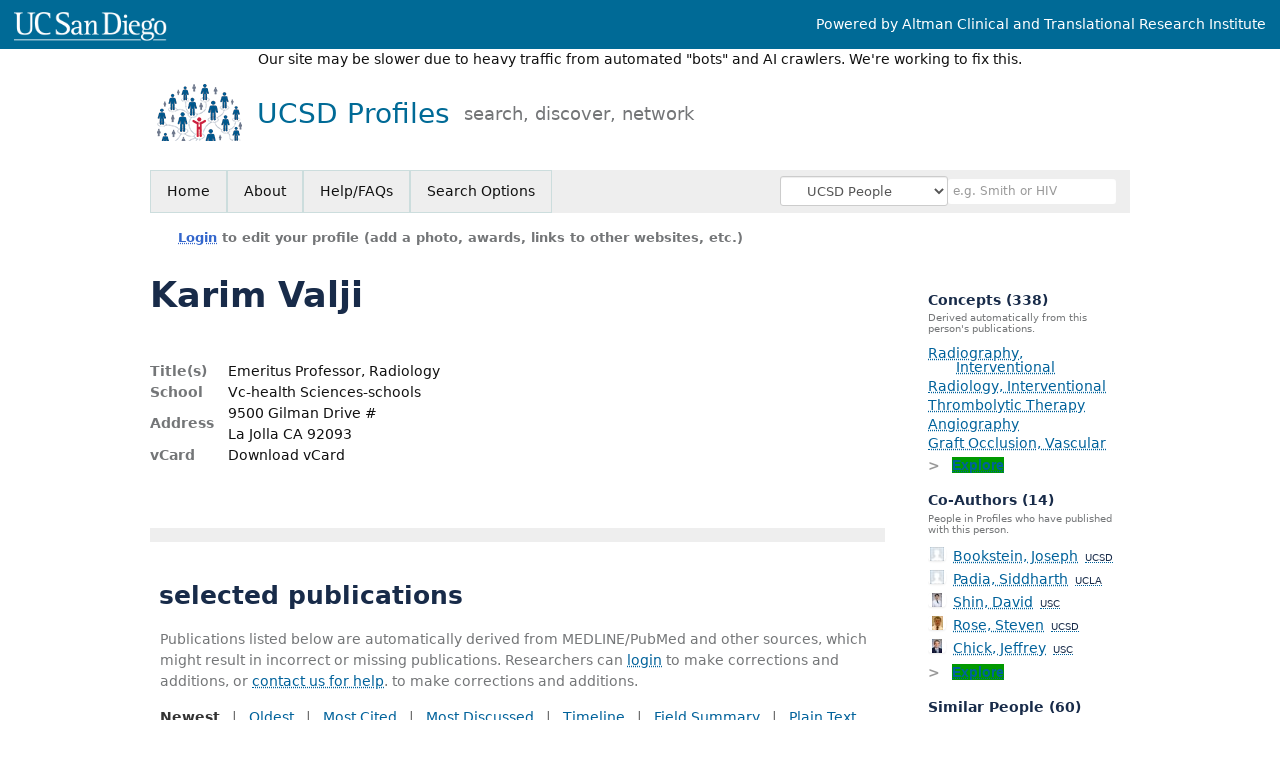

--- FILE ---
content_type: text/html; charset=utf-8
request_url: https://profiles.ucsd.edu/karim.valji
body_size: 38546
content:

<!DOCTYPE html PUBLIC "-//W3C//DTD XHTML 1.0 Strict//EN" "https://www.w3.org/TR/xhtml1/DTD/xhtml1-strict.dtd">
<html lang="en">
<head id="ctl00_Head1"><title>
	Karim Valji | UCSD Profiles
</title>
      <link rel="shortcut icon" href="https://profiles.ucsd.edu/App_Themes/UCSD/Images/favicon.ico" />
    <meta charset="utf-8" /><meta http-equiv="X-UA-Compatible" content="IE-edge" /><meta name="viewport" content="width=device-width, initial-scale=1" />
    <script type="text/javascript" src="https://ajax.aspnetcdn.com/ajax/jQuery/jquery-3.3.1.min.js"></script>
    <!-- Latest compiled and minified CSS -->
    <link rel="stylesheet" href="https://maxcdn.bootstrapcdn.com/bootstrap/3.3.7/css/bootstrap.min.css" integrity="sha384-BVYiiSIFeK1dGmJRAkycuHAHRg32OmUcww7on3RYdg4Va+PmSTsz/K68vbdEjh4u" crossorigin="anonymous" />
    <!-- Optional theme -->
    <link rel="stylesheet" href="https://maxcdn.bootstrapcdn.com/bootstrap/3.3.7/css/bootstrap-theme.min.css" integrity="sha384-rHyoN1iRsVXV4nD0JutlnGaslCJuC7uwjduW9SVrLvRYooPp2bWYgmgJQIXwl/Sp" crossorigin="anonymous" /><link rel="stylesheet" href="https://netdna.bootstrapcdn.com/font-awesome/4.2.0/css/font-awesome.min.css" />
    <!-- Latest compiled and minified JavaScript -->
    <script type="text/javascript" src="https://maxcdn.bootstrapcdn.com/bootstrap/3.3.7/js/bootstrap.min.js" integrity="sha384-Tc5IQib027qvyjSMfHjOMaLkfuWVxZxUPnCJA7l2mCWNIpG9mGCD8wGNIcPD7Txa" crossorigin="anonymous"></script>      

    
    <link href="https://profiles.ucsd.edu/framework/css/prns-theme.css" rel="stylesheet" type="text/css" media="all" /><link href="https://profiles.ucsd.edu/framework/css/prns-theme-menus-top.css" rel="stylesheet" type="text/css" media="all" /><link href="https://profiles.ucsd.edu/Framework/CSS/profiles.css" rel="stylesheet" type="text/css" media="all" /><link href="https://profiles.ucsd.edu/App_Themes/DEFAULT.css" rel="stylesheet" type="text/css" media="all" /><meta name="apple-mobile-web-app-title" content="Profiles RNS" /><meta name="application-name" content="Profiles RNS" /><meta name="msapplication-TileColor" content="#a41c2f" /><meta name="theme-color" content="#a41c2f" />

    <!-- Anirvan Stuff -->
	<meta name="msvalidate.01" content="4E5209CC6688B86BBDD2FE074176C029" /><meta name="msvalidate.01" content="0535E3191ABF67DFC9F7E03516F4B881" /><link href="App_Themes/UCSD/UCSD.css" type="text/css" rel="stylesheet" /><link href="https://profiles.ucsd.edu/Profile/CSS/display.css" rel="stylesheet" type="text/css" media="all" /><script type="text/javascript" src="https://profiles.ucsd.edu/Profile/JavaScript/UCSF.js"></script><meta name="Description" content="Karim Valji&#39;s profile, publications, research topics, and co-authors" /><meta name="twitter:card" content="summary" /><meta name="twitter:site" content="@UCSanDiego" /><meta name="twitter:creator" content="@UCSanDiego" /><meta name="twitter:title" content="Karim Valji • UCSD Profiles" /><meta name="twitter:description" content="Karim Valji&#39;s profile, publications, research topics, and co-authors" /><meta name="twitter:image" content="https://researcherprofiles.org/profile/Modules/CustomViewPersonGeneralInfo/PhotoHandler.ashx?NodeID=194876" /><meta name="twitter:image:alt" content="Photo of Karim Valji" /><link href="https://profiles.ucsd.edu/karim.valji" rel="canonical" /><script type="text/javascript" src="https://profiles.ucsd.edu/Framework/JavaScript/profiles.js"></script><script type="text/javascript" src="https://profiles.ucsd.edu/Framework/JavaScript/UCSF.js"></script><script type="text/javascript" src="https://profiles.ucsd.edu/App_Themes/UCSD/UCSD.js"></script><link href="https://profiles.ucsd.edu/App_Themes/UCSD/UCSD.css" rel="stylesheet" type="text/css" media="all" /><script type="text/javascript">
var _rootDomain = "https://profiles.ucsd.edu";
var _isGroup = false;
</script><meta name="google-site-verification" content="p5OaN7GUMQcNoavqEkMHqFPRAWZcgI_SUvQhqXBP1u0" /><script type="text/javascript">
(function (i, s, o, g, r, a, m) {
i['GoogleAnalyticsObject'] = r; i[r] = i[r] || function () {
(i[r].q = i[r].q || []).push(arguments)
}, i[r].l = 1 * new Date(); a = s.createElement(o),
m = s.getElementsByTagName(o)[0]; a.async = 1; a.src = g; m.parentNode.insertBefore(a, m)
})(window, document, 'script', 'https://www.google-analytics.com/analytics.js', 'ga');
ga('create', 'UA-53503105-1', 'auto');
ga('send', 'pageview');
</script><script type="text/javascript">
(function() {
var sz = document.createElement('script'); sz.type = 'text/javascript'; sz.async = true;
sz.src = '//siteimproveanalytics.com/js/siteanalyze_8343.js';
var s = document.getElementsByTagName('script')[0]; s.parentNode.insertBefore(sz, s);})();
</script>
				<!--[if IE]>
					<link rel='stylesheet' type='text/css' href='https://profiles.ucsd.edu/Framework/CSS/profiles-ie.css' />
				<![endif]-->
			<link rel="alternate" type="application/rdf+xml" href="https://researcherprofiles.org/profile/194876/194876.rdf" /><link href="Profile/Modules/CustomViewAuthorInAuthorship/CustomViewAuthorInAuthorship.css" rel="stylesheet" type="text/css" media="all" /><link href="https://profiles.ucsd.edu/ORNG/CSS/gadgets.css" rel="stylesheet" type="text/css" media="all" /><script id="ctl00_cntlORNGContainer" type="text/javascript" src="/shindigorng/gadgets/js/container:views:rpc:jsonld:orng.js?c=1&amp;container=default"></script><script id="ctl00_cntlORNGGadgets" type="text/javascript">
var my = {};
my.gadgetSpec = function(appId, label, url, view, chrome_id, opt_params, secureToken) {
this.appId = appId;
this.label = label;
this.url = url;
this.view = view || 'default';
this.chrome_id = chrome_id;
this.opt_params = opt_params;
this.secureToken = secureToken;
};
my.openSocialURL = '/shindigorng';
my.guid = 'd17a058b-4674-4e3c-8d8d-54a9ca09fd62';
my.containerSecurityToken = 'default:[base64]';
my.containerSessionId = '274ae0d6-74f1-4748-9a76-1013d8d2dc4f';
my.debug = 0;
my.noCache = 0;
my.noCache = 0;
my.gadgets = [new my.gadgetSpec(121,'Clinical Trials','https://researcherprofiles.org/apps_godzilla/ClinicalTrials.xml','verify','gadgets-tools-121',{},'default:[base64]')];
$(document).ready(function(){
my.init();
});
</script><script type="text/javascript" src="https://profiles.ucsd.edu/ORNG/JavaScript/orng.js"></script></head>
<body id="ctl00_bodyMaster" class="researcherprofiles--researcher-profile-page researcherprofiles--researcher-profile-or-network-page researcherprofiles--is-being-served-via-proxy-cache">
    <form name="aspnetForm" method="post" action="Profile/Display.aspx?subject=194876&amp;predicate=&amp;object=&amp;tab=&amp;file=&amp;viewas=HTML&amp;ContentType=text%2fhtml&amp;StatusCode=200&amp;SessionID=274AE0D6-74F1-4748-9A76-1013D8D2DC4F" id="aspnetForm" enctype="multipart/form-data">
<input type="hidden" name="ctl00_toolkitScriptMaster_HiddenField" id="ctl00_toolkitScriptMaster_HiddenField" value="" />
<input type="hidden" name="__VIEWSTATE" id="__VIEWSTATE" value="/wEPDwUENTM4MWRki26Zu+jTXbtS/IJp8jbZmEt221pKGfkPWqqsS1NtyY0=" />


<script src="/ScriptResource.axd?d=K_zSKNf9Zwtcb2MS3N6Sp5ZQX-yMWjYpCv3qTetbYPnkN7qsgTKmJ_kvadh9uL_k1T_uQjTbtB1Q8yaYNSFpsuM5EGPiT6sINT5zgvIIHDmcUQZD16DkxNF8wzUMg_L1m4ZZFf1yg7e3wzPwYGY9zQ2&amp;t=705c9838" type="text/javascript"></script>
<script type="text/javascript">
//<![CDATA[
if (typeof(Sys) === 'undefined') throw new Error('ASP.NET Ajax client-side framework failed to load.');
//]]>
</script>

<input type="hidden" name="__VIEWSTATEGENERATOR" id="__VIEWSTATEGENERATOR" value="BDFA38F5" />
        

        <div id='page-container'>
            
            
            
            <div id="ctl00_MasterPageHeaderUCSD">
	
                <div class="researcherprofiles--branded-institutional-banner">
                    <div class="researcherprofiles--branded-institutional-banner--menu">
                        <ul>
							<li><a target="_blank" href="https://ucsd.edu/">
								<img src="https://profiles.ucsd.edu/App_Themes/UCSD/Images/ucsdlogo.png" alt="UC San Diego" /></a></li>
                            <li><a id="powered-by-ctsi" href="https://actri.ucsd.edu" target="_blank">Powered by Altman Clinical and Translational Research Institute</a></li>
                        </ul>
                    </div>
                </div>
				<div data-nosnippet="true" class="researcherprofiles--emergency-site-slowdown-banner">Our site may be slower due to heavy traffic from automated "bots" and AI crawlers. We're working to fix this.</div>
                <div class="researcherprofiles--institution-header">
					<div class="researcherprofiles--institution-header--site-logo">
						<h1><a href="https://profiles.ucsd.edu/">UCSD Profiles
							<div class="researcherprofiles--institution-header--tagline">search, discover, network</div>
						</a></h1>
					</div>
                </div>
            
</div>
            
            
            
            
            

            <div class="profiles">
                
                
                    
                            
<div id="prns-nav">
    <!-- MAIN NAVIGATION MENU -->
    <nav>
        <ul class="prns-main">
            <li class="main-nav">
                <a href="/search">Home</a>
            </li>
            <li class="main-nav">
                <a href="/about/AboutProfiles.aspx">About</a>
            </li>
            <li class="main-nav">
                <a href="/about/Help.aspx">Help/FAQs</a>
            </li>
            

			<li class="main-nav"><a href="https://profiles.ucsd.edu/search/">Search Options</a>
				<ul class="drop">
					<li><a href="https://profiles.ucdavis.edu/search/">UC Davis</a></li>
					<li><a href="https://profiles.icts.uci.edu/search/">UCI</a></li>
					<li><a href="https://profiles.ucla.edu/search/">UCLA</a></li>
					<li><a href="https://profiles.ucsd.edu/search/">UCSD</a></li>
					<li><a href="https://profiles.ucsf.edu/search/">UCSF</a></li>
					<li><a href="https://profiles.ucbraid.org/search/">All UC Health</a></li>
					<li><a href="https://profiles.sc-ctsi.org/search/">USC</a></li>
					<li><a href="https://researcherprofiles.org/search/">All</a></li>
				</ul>
			</li>

            <!-- UCSF search -->
			<li class="nav-facade-active" id="nav-search-in">
				<div id="nav-search-in-content"></div>
				<div class="searchSelect" id="searchDropdownBox">
					<select name="ctl00$ContentActive$rptActive$ctl00$ctl00$searchTypeDropDown" id="ctl00_ContentActive_rptActive_ctl00_ctl00_searchTypeDropDown" class="searchSelect form-control input-sm" aria-label="Records to search">
	<option value="Everything" searchtype="everything">Everything</option>
	<option value="http://profiles.catalyst.harvard.edu/ontology/prns!ClassGroupResearch" searchtype="everything" classgroupuri="http://profiles.catalyst.harvard.edu/ontology/prns!ClassGroupResearch">Research</option>
	<option value="http://profiles.catalyst.harvard.edu/ontology/prns!ClassGroupConcepts" searchtype="everything" classgroupuri="http://profiles.catalyst.harvard.edu/ontology/prns!ClassGroupConcepts">Concepts</option>
	<option value="http://profiles.catalyst.harvard.edu/ontology/prns!ClassGroupAwards" searchtype="everything" classgroupuri="http://profiles.catalyst.harvard.edu/ontology/prns!ClassGroupAwards">Awards</option>
	<option value="People" searchtype="people">People</option>
	<option value="UC" searchtype="people" otherfilters="UC Health">&#160;&#160;&#160;UC Health People</option>
	<option value="UCD" searchtype="people" institution="https://researcherprofiles.org/profile/171348">&#160;&#160;&#160;UC Davis People</option>
	<option value="UCI" searchtype="people" institution="https://researcherprofiles.org/profile/171352">&#160;&#160;&#160;UCI People</option>
	<option value="UCLA" searchtype="people" institution="https://researcherprofiles.org/profile/171349">&#160;&#160;&#160;UCLA People</option>
	<option selected="selected" value="UCSD" searchtype="people" institution="https://researcherprofiles.org/profile/171350">&#160;&#160;&#160;UCSD People</option>
	<option value="UCSF" searchtype="people" institution="https://researcherprofiles.org/profile/171351">&#160;&#160;&#160;UCSF People</option>
	<option value="USC" searchtype="people" institution="https://researcherprofiles.org/profile/171353">&#160;&#160;&#160;USC People</option>

</select>
				</div>
			<!-- next few tags have > on next line to remove space between -->
			</li>
            <li class="search main-nav" style="width: 492px;">
                <input name="search" id="menu-search" placeholder="e.g. Smith or HIV" type="text" style="padding-left: 5px;" class="form-control input-sm"/>
            </li>
            <li id="search-drop" class="last main-nav" style="float: right !important; width: 25px;">
                <a href="#" style="padding: 0px; padding-top: 9px; margin: 0px;">
                    <img src="/framework/images/arrowDown.png" /></a>
                <ul class="drop" style="top: 39px; left: 835px;">
                    <li class='first'><a class='search-drop' href='https://profiles.ucsd.edu/search'>Find People</a></li><li class='last'><a class='search-drop' style='border-bottom:1px solid #383737;' href='https://profiles.ucsd.edu/search/all'>Find Everything</a></li>
                </ul>
            </li>
        </ul>
        <!-- USER LOGIN MSG / USER FUNCTION MENU -->
        <div id="prns-usrnav" class="pub" class-help="class should be [pub|user]">
            <div class="loginbar">
                <a href='https://profiles.ucsd.edu/login/default.aspx?method=login&redirectto=https://profiles.ucsd.edu/karim.valji'>Login</a> to edit your profile (add a photo, awards, links to other websites, etc.)
            </div>
            <!-- SUB NAVIGATION MENU (logged on) -->
            <ul class="usermenu">
                
                <li style="margin-top: 0px !important;">
                    <div class="divider"></div>
                </li>
                <li><a href='https://profiles.ucsd.edu/login/default.aspx?pin=send&method=login&edit=true'>Edit My Profile</a></li>
                <li>
                    <div class="divider"></div>
                </li>
                               
                <li id="ListDivider">
                    <div class="divider"></div>
                </li>
                <li id="navMyLists">
                   <a href="#">My Person List (<span id="list-count">0</span>)</a>
                    
                </li>
                 <li>
                    <div class="divider"></div>
                </li>
                
                
                
            </ul>
        </div>
         
    </nav>
</div>

<script type='text/javascript'>$('#useourdata').css('border-bottom','');</script><script type='text/javascript'> var NAME = document.getElementById('prns-usrnav'); NAME.className = 'pub'; $('#navMyLists').remove(); $('#ListDivider').remove();</script>
<script type="text/javascript">
    $(function () {
        setNavigation();
    });
    function setNavigation() {
        var path = $(location).attr('href');
        path = path.replace(/\/$/, "");
        path = decodeURIComponent(path);
        $(".prns-main li").each(function () {
            var href = $(this).find("a").attr('href');
            var urlParams = window.location.search;
            if ((path + urlParams).indexOf(href) >= 0) {
                $(this).addClass('landed');
            }
        });
        return true;
    }
    $(document).ready(function () {
        $("#menu-search").on("keypress", function (e) {
            if (e.which == 13) {
                minisearch();
                return false;
            }
            return true;
        });
        /** Removed by UCSF
        $("#img-mag-glass").on("click", function () {
            minisearch();
            return true;
        });
        **/
    });
    function minisearch() {
        var keyword = $("#menu-search").val();
        var searchtype = $('#searchDropdownBox select').find("option:selected").attr("searchtype");
        var classgroupuri = $('#searchDropdownBox select').find("option:selected").attr("classgroupuri") || '';
        var institution = $('#searchDropdownBox select').find("option:selected").attr("institution") || '';
        var otherfilters = $('#searchDropdownBox select').find("option:selected").attr("otherfilters") || '';

        document.location.href = '/search/default.aspx?searchtype=' + searchtype + '&searchfor=' + keyword +
            '&classgroupuri=' + classgroupuri + '&institution=' + institution + '&otherfilters=' + otherfilters + '&exactphrase=false&new=true';
        return true;
    }
</script>



                        
                
                
                
                <div class="profilesPage">
                    <button type="button" style="color: #000000;" onclick="javascript:topFunction();" id="rtnBtn" title="Go to top">Return to Top</button>
                    <div id="profilesMainRow" class="MainRow">
                        
                        <div id="ctl00_divProfilesContentMain" class="profilesContentMain profilesMaxWidth" itemscope="itemscope" itemtype="http://schema.org/Person">
                            <div id="ctl00_divTopMainRow" style="width: 100%">
                                 <div class="pageTitle"><h2 style='margin-bottom:0px;'>Karim Valji</h2></div>
                            </div>
                            
                            <div class="backLink">
                                
                            </div>
                            <div class="pageDescription">
                                
                            </div>
                            <div class="prns-screen-search" id="prns-content">
                                <div class="content-main">
                                    
                                </div>
                            </div>
                            <div class="panelMain">
                                
                                    
                                            
<table>
    <tr>
        <td style="padding-right:30px;padding-top:10px;" align="right" valign="top">
            
        </td>
        <td>
            <div class="content_two_columns" xmlns:geo="http://aims.fao.org/aos/geopolitical.owl#" xmlns:afn="http://jena.hpl.hp.com/ARQ/function#" xmlns:prns="http://profiles.catalyst.harvard.edu/ontology/prns#" xmlns:obo="http://purl.obolibrary.org/obo/" xmlns:dcelem="http://purl.org/dc/elements/1.1/" xmlns:dcterms="http://purl.org/dc/terms/" xmlns:event="http://purl.org/NET/c4dm/event.owl#" xmlns:bibo="http://purl.org/ontology/bibo/" xmlns:vann="http://purl.org/vocab/vann/" xmlns:vitro07="http://vitro.mannlib.cornell.edu/ns/vitro/0.7#" xmlns:vitro="http://vitro.mannlib.cornell.edu/ns/vitro/public#" xmlns:vivo="http://vivoweb.org/ontology/core#" xmlns:pvs="http://vivoweb.org/ontology/provenance-support#" xmlns:scirr="http://vivoweb.org/ontology/scientific-research-resource#" xmlns:rdf="http://www.w3.org/1999/02/22-rdf-syntax-ns#" xmlns:rdfs="http://www.w3.org/2000/01/rdf-schema#" xmlns:xsd="http://www.w3.org/2001/XMLSchema#" xmlns:owl="http://www.w3.org/2002/07/owl#" xmlns:swvs="http://www.w3.org/2003/06/sw-vocab-status/ns#" xmlns:skco="http://www.w3.org/2004/02/skos/core#" xmlns:owl2="http://www.w3.org/2006/12/owl2-xml#" xmlns:skos="http://www.w3.org/2008/05/skos#" xmlns:foaf="http://xmlns.com/foaf/0.1/"><table><tbody><tr><td class="firstColumn"><div class="basicInfo"><table><tbody><tr><th>Title(s)</th><td><span itemprop="jobTitle">Emeritus Professor, Radiology</span></td></tr><tr><th>School</th><td>Vc-health Sciences-schools</td></tr><tr><th>Address</th><td><span itemprop="address" itemscope="itemscope" itemtype="http://schema.org/PostalAddress"><span itemprop="streetAddress">9500 Gilman Drive #<br />La Jolla CA 92093<br /></span></span></td></tr><tr><th>vCard</th><td><a href="https://profiles.ucsd.edu/profile/modules/CustomViewPersonGeneralInfo/vcard.aspx?subject=194876" style="text-decoration:none;color:#000000;" onmouseover="this.style.textDecoration='underline';this.style.color='#3366CC';" onmouseout="this.style.textDecoration='none';this.style.color='#000000';">Download vCard</a></td></tr></tbody></table></div></td></tr></tbody></table></div>
        </td>

    </tr>
</table>
<div id="toc"><ul></ul><div style="clear:both;"></div></div>
<!-- for testing ORNG gadgets -->


                                        
                                            



                                        
                                            <div class='PropertyGroup' tabindex="0" style='cursor:pointer;' onkeypress="if (event.keyCode == 13) javascript:toggleBlock('propertygroup','http://profiles.catalyst.harvard.edu/ontology/prns#PropertyGroupBibliographic');" onclick="javascript:toggleBlock('propertygroup','http://profiles.catalyst.harvard.edu/ontology/prns#PropertyGroupBibliographic');"  role="region"><br><img id="propertygrouphttp://profiles.catalyst.harvard.edu/ontology/prns#PropertyGroupBibliographic" src='https://profiles.ucsd.edu/Profile/Modules/PropertyList/images/minusSign.gif' alt='Collapse' style='border: none; text-decoration: none !important' border='0' width='9' height='9'/>&nbsp;<input  type='hidden' id="imgonhttp://profiles.catalyst.harvard.edu/ontology/prns#PropertyGroupBibliographic" value='https://profiles.ucsd.edu/Profile/Modules/PropertyList/images/minusSign.gif' alt='Collapse' width='9'/><input type='hidden' id="imgoffhttp://profiles.catalyst.harvard.edu/ontology/prns#PropertyGroupBibliographic" value='https://profiles.ucsd.edu/Profile/Modules/PropertyList/images/plusSign.gif' alt='Expand' />Bibliographic&nbsp;<br></div><div class='PropertyGroupItem'  id='http://profiles.catalyst.harvard.edu/ontology/prns#PropertyGroupBibliographic'><input type='hidden' id="imgonhttp://vivoweb.org/ontology/core#authorInAuthorship" value='https://profiles.ucsd.edu/Profile/Modules/PropertyList/images/minusSign.gif' alt='Collapse'  width='9' height='9' /><input type='hidden' id="imgoffhttp://vivoweb.org/ontology/core#authorInAuthorship" value='https://profiles.ucsd.edu/Profile/Modules/PropertyList/images/plusSign.gif'alt='Expand'  /><div><div class='PropertyItemHeader' style='cursor:pointer;' tabindex="0" onkeypress="if (event.keyCode == 13) javascript:toggleBlock('propertyitem','http://vivoweb.org/ontology/core#authorInAuthorship');" onclick="javascript:toggleBlock('propertyitem','http://vivoweb.org/ontology/core#authorInAuthorship');" role="region"><img id="propertyitemhttp://vivoweb.org/ontology/core#authorInAuthorship" src='https://profiles.ucsd.edu/Profile/Modules/PropertyList/images/minusSign.gif' alt='Collapse' style='border: none; text-decoration: none !important' border='0' width='9' height='9' />&nbsp;selected publications</div><div class='PropertyGroupData'><div id='http://vivoweb.org/ontology/core#authorInAuthorship'>


<div class='publicationList'>
    <div id="ctl01_divPubHeaderText" style="font-weight: bold; color: #888; padding: 5px 0px;">
        Publications listed below are automatically derived from MEDLINE/PubMed and other sources, which might result in incorrect or missing publications. 
		Researchers can <a href='https://profiles.ucsd.edu/login/default.aspx?pin=send&method=login&edit=true'>login</a> to make corrections and additions, or <a id="ctl01_Contact" href="mailto:ctri-support@ucsd.edu">contact us for help</a>.  
        to make corrections and additions.
    </div>
    <div class="anchor-tab" id="divDisplayType">
        <a class='selected' tabindex="0" id="aNewest">Newest</a>
        &nbsp; | &nbsp; 
        <a tabindex="0" id="aOldest">Oldest</a>
        &nbsp; | &nbsp; 
        <a tabindex="0" id="aMostCited">Most Cited</a>
        &nbsp; | &nbsp; 
              <a tabindex="0" id="aMostDiscussed">Most Discussed</a>
        &nbsp; | &nbsp; 
		<a tabindex="0" id="aTimeline" class="link-visualization">Timeline</a>
        &nbsp; | &nbsp; 
              <a tabindex="0" id="aFieldSummary" class="link-visualization">Field Summary</a>
        &nbsp; | &nbsp;
		<a tabindex="0" id="aPlainText">Plain Text</a>
    </div>
    <details id="divPubListDetails" class="details-text">
        <summary><i>Altmetrics Details</i></summary>
        <span class="details-text-highlight">PMC Citations</span> indicate the number of times the publication was cited by articles in PubMed Central, and the <span class="details-text-highlight">Altmetric</span> score represents citations in news articles and social media.
        (Note that publications are often cited in additional ways that are not shown here.)
        <span class="details-text-highlight">Fields</span> are based on how the National Library of Medicine (NLM) classifies the publication's journal and might not represent the specific topic of the publication.
        <span class="details-text-highlight">Translation</span> tags are based on the publication type and the MeSH terms NLM assigns to the publication.
        Some publications (especially newer ones and publications not in PubMed) might not yet be assigned Field or Translation tags.)
        Click a Field or Translation tag to filter the publications.
    </details>
    <div id="divPubList">
        
                <div id="publicationListAll" class="publications">
                    <ol>
            
                <li id="ctl01_rpPublication_ctl01_liPublication" data-FieldA330BF="1" data-FieldBF3059="1" data-citations="0" data-pmid="39984277" data-TranslationClinicalTrial="0" data-TranslationHumans="0" data-TranslationPublicHealth="0" data-TranslationAnimals="0" data-TranslationCells="0">
                    <div>
                        <span id="ctl01_rpPublication_ctl01_lblPublicationAuthors"></span>
                        <span id="ctl01_rpPublication_ctl01_lblPublication">Innovation in Interventional Radiology: Redefining the Ethical Boundary between Improvisation and Research. J Vasc Interv Radiol. 2025 03; 36(3):403-406.</span>
                        <span id="ctl01_rpPublication_ctl01_lblPublicationIDs">Weintraub JL, <b>Valji K</b>, Sze DY.  PMID: 39984277.</span>
                    </div>
                    <div id="ctl01_rpPublication_ctl01_divArticleMetrics" class="article-metrics">
                        View in: <a href=https://www.ncbi.nlm.nih.gov/pubmed/39984277 target='_blank'>PubMed</a><span id='spnHideOnNoAltmetric39984277'>&nbsp;&nbsp;&nbsp;Mentions: <span class='altmetric-embed' data-link-target='_blank' data-badge-popover='bottom' data-badge-type='4' data-hide-no-mentions='true' data-pmid='39984277'></span></span>&nbsp;&nbsp;&nbsp;Fields:&nbsp;<div style='display:inline-flex'><a class='publication-filter' style='border:1px solid #A330BF;' data-color="#A330BF" OnClick="toggleFilter('data-FieldA330BF')">Rad<span class='tooltiptext' style='background-color:#A330BF;'> Radiology</span></a><a class='publication-filter' style='border:1px solid #BF3059;' data-color="#BF3059" OnClick="toggleFilter('data-FieldBF3059')">Vas<span class='tooltiptext' style='background-color:#BF3059;'> Vascular Diseases</span></a></div>&nbsp;&nbsp;&nbsp;
                    </div>
                </li>
            
                <li id="ctl01_rpPublication_ctl02_liPublication" data-FieldA330BF="1" data-FieldBF3059="1" data-citations="0" data-pmid="39984275" data-TranslationClinicalTrial="0" data-TranslationHumans="0" data-TranslationPublicHealth="0" data-TranslationAnimals="0" data-TranslationCells="0">
                    <div>
                        <span id="ctl01_rpPublication_ctl02_lblPublicationAuthors"></span>
                        <span id="ctl01_rpPublication_ctl02_lblPublication">The History of the Journal of Vascular and Interventional Radiology: Contributions by Each Editor-in-Chief J Vasc Interv Radiol. 2025 03; 36(3):394-398.</span>
                        <span id="ctl01_rpPublication_ctl02_lblPublicationIDs">Becker GJ, Picus DD, <b>Valji K</b>, Nemcek AA, Haskal ZJ, Sze DY.  PMID: 39984275.</span>
                    </div>
                    <div id="ctl01_rpPublication_ctl02_divArticleMetrics" class="article-metrics">
                        View in: <a href=https://www.ncbi.nlm.nih.gov/pubmed/39984275 target='_blank'>PubMed</a><span id='spnHideOnNoAltmetric39984275'>&nbsp;&nbsp;&nbsp;Mentions: <span class='altmetric-embed' data-link-target='_blank' data-badge-popover='bottom' data-badge-type='4' data-hide-no-mentions='true' data-pmid='39984275'></span></span>&nbsp;&nbsp;&nbsp;Fields:&nbsp;<div style='display:inline-flex'><a class='publication-filter' style='border:1px solid #A330BF;' data-color="#A330BF" OnClick="toggleFilter('data-FieldA330BF')">Rad<span class='tooltiptext' style='background-color:#A330BF;'> Radiology</span></a><a class='publication-filter' style='border:1px solid #BF3059;' data-color="#BF3059" OnClick="toggleFilter('data-FieldBF3059')">Vas<span class='tooltiptext' style='background-color:#BF3059;'> Vascular Diseases</span></a></div>&nbsp;&nbsp;&nbsp;
                    </div>
                </li>
            
                <li id="ctl01_rpPublication_ctl03_liPublication" data-pmid="39826822" data-citations="0" data-TranslationHumans="1" data-TranslationAnimals="1" data-TranslationCells="0" data-TranslationPublicHealth="0" data-TranslationClinicalTrial="0" data-Field4230BF="1">
                    <div>
                        <span id="ctl01_rpPublication_ctl03_lblPublicationAuthors"></span>
                        <span id="ctl01_rpPublication_ctl03_lblPublication">Optical imaging guidance in oncologic surgery and interventional oncology. Pharmacol Res. 2025 Feb; 212:107612.</span>
                        <span id="ctl01_rpPublication_ctl03_lblPublicationIDs">Liu Y, <b>Valji K</b>, Monsky W, Zheng C, Yang X.  PMID: 39826822; PMCID: <a href='https://www.ncbi.nlm.nih.gov/pmc/articles/PMC12057765' target='_blank'>PMC12057765</a>.</span>
                    </div>
                    <div id="ctl01_rpPublication_ctl03_divArticleMetrics" class="article-metrics">
                        View in: <a href=https://www.ncbi.nlm.nih.gov/pubmed/39826822 target='_blank'>PubMed</a><span id='spnHideOnNoAltmetric39826822'>&nbsp;&nbsp;&nbsp;Mentions: <span class='altmetric-embed' data-link-target='_blank' data-badge-popover='bottom' data-badge-type='4' data-hide-no-mentions='true' data-pmid='39826822'></span></span>&nbsp;&nbsp;&nbsp;Fields:&nbsp;<div style='display:inline-flex'><a class='publication-filter' style='border:1px solid #4230BF;' data-color="#4230BF" OnClick="toggleFilter('data-Field4230BF')">Pha<span class='tooltiptext' style='background-color:#4230BF;'> Pharmacology</span></a></div>&nbsp;&nbsp;&nbsp;Translation:<a class='publication-filter publication-humans' data-color='#3333CC' OnClick="toggleFilter('data-TranslationHumans')">Humans</a><a class='publication-filter publication-animals' data-color='#33AA33' OnClick="toggleFilter('data-TranslationAnimals')">Animals</a>
                    </div>
                </li>
            
                <li id="ctl01_rpPublication_ctl04_liPublication" data-pmid="39863381" data-citations="1" data-TranslationHumans="1" data-TranslationAnimals="0" data-TranslationCells="0" data-TranslationPublicHealth="0" data-TranslationClinicalTrial="0" data-FieldA330BF="1">
                    <div>
                        <span id="ctl01_rpPublication_ctl04_lblPublicationAuthors"></span>
                        <span id="ctl01_rpPublication_ctl04_lblPublication">Pulmonary Vascular Interventions. Radiol Clin North Am. 2025 Mar; 63(2):293-304.</span>
                        <span id="ctl01_rpPublication_ctl04_lblPublicationIDs">Laidlaw G, McGregor H, <b>Valji K</b>.  PMID: 39863381.</span>
                    </div>
                    <div id="ctl01_rpPublication_ctl04_divArticleMetrics" class="article-metrics">
                        View in: <a href=https://www.ncbi.nlm.nih.gov/pubmed/39863381 target='_blank'>PubMed</a>&nbsp;&nbsp;&nbsp;Mentions: <a href='https://pubmed.ncbi.nlm.nih.gov/?linkname=pubmed_pubmed_citedin&from_uid=39863381' target='_blank' class="PMC-citations"><span class="PMC-citation-count">1</span></a><span id='spnHideOnNoAltmetric39863381'>&nbsp;&nbsp;<span class='altmetric-embed' data-link-target='_blank' data-badge-popover='bottom' data-badge-type='4' data-hide-no-mentions='true' data-pmid='39863381'></span></span>&nbsp;&nbsp;&nbsp;Fields:&nbsp;<div style='display:inline-flex'><a class='publication-filter' style='border:1px solid #A330BF;' data-color="#A330BF" OnClick="toggleFilter('data-FieldA330BF')">Rad<span class='tooltiptext' style='background-color:#A330BF;'> Radiology</span></a></div>&nbsp;&nbsp;&nbsp;Translation:<a class='publication-filter publication-humans' data-color='#3333CC' OnClick="toggleFilter('data-TranslationHumans')">Humans</a>
                    </div>
                </li>
            
                <li id="ctl01_rpPublication_ctl05_liPublication" data-pmid="38227127" data-citations="2" data-TranslationHumans="0" data-TranslationAnimals="0" data-TranslationCells="0" data-TranslationPublicHealth="0" data-TranslationClinicalTrial="0">
                    <div>
                        <span id="ctl01_rpPublication_ctl05_lblPublicationAuthors"></span>
                        <span id="ctl01_rpPublication_ctl05_lblPublication">Enhancing your practice: debriefing in interventional radiology. CVIR Endovasc. 2024 Jan 16; 7(1):12.</span>
                        <span id="ctl01_rpPublication_ctl05_lblPublicationIDs">Fitzgerald K, Knight J, <b>Valji K</b>.  PMID: 38227127; PMCID: <a href='https://www.ncbi.nlm.nih.gov/pmc/articles/PMC10792148' target='_blank'>PMC10792148</a>.</span>
                    </div>
                    <div id="ctl01_rpPublication_ctl05_divArticleMetrics" class="article-metrics">
                        View in: <a href=https://www.ncbi.nlm.nih.gov/pubmed/38227127 target='_blank'>PubMed</a>&nbsp;&nbsp;&nbsp;Mentions: <a href='https://pubmed.ncbi.nlm.nih.gov/?linkname=pubmed_pubmed_citedin&from_uid=38227127' target='_blank' class="PMC-citations"><span class="PMC-citation-count">2</span></a><span id='spnHideOnNoAltmetric38227127'>&nbsp;&nbsp;<span class='altmetric-embed' data-link-target='_blank' data-badge-popover='bottom' data-badge-type='4' data-hide-no-mentions='true' data-pmid='38227127'></span></span>
                    </div>
                </li>
            
                <li id="ctl01_rpPublication_ctl06_liPublication" data-FieldA330BF="1" data-FieldBF3059="1" data-citations="2" data-pmid="34462078" data-TranslationClinicalTrial="0" data-TranslationHumans="1" data-TranslationPublicHealth="0" data-TranslationAnimals="0" data-TranslationCells="0">
                    <div>
                        <span id="ctl01_rpPublication_ctl06_lblPublicationAuthors"></span>
                        <span id="ctl01_rpPublication_ctl06_lblPublication">"A Severe Attack of Common Sense": Sven Ivar Seldinger (1921-1998) and the Birth of Interventional Medicine. J Vasc Interv Radiol. 2021 09; 32(9):1255-1257.</span>
                        <span id="ctl01_rpPublication_ctl06_lblPublicationIDs"><b>Valji K</b>.  PMID: 34462078.</span>
                    </div>
                    <div id="ctl01_rpPublication_ctl06_divArticleMetrics" class="article-metrics">
                        View in: <a href=https://www.ncbi.nlm.nih.gov/pubmed/34462078 target='_blank'>PubMed</a>&nbsp;&nbsp;&nbsp;Mentions: <a href='https://pubmed.ncbi.nlm.nih.gov/?linkname=pubmed_pubmed_citedin&from_uid=34462078' target='_blank' class="PMC-citations"><span class="PMC-citation-count">2</span></a><span id='spnHideOnNoAltmetric34462078'>&nbsp;&nbsp;<span class='altmetric-embed' data-link-target='_blank' data-badge-popover='bottom' data-badge-type='4' data-hide-no-mentions='true' data-pmid='34462078'></span></span>&nbsp;&nbsp;&nbsp;Fields:&nbsp;<div style='display:inline-flex'><a class='publication-filter' style='border:1px solid #A330BF;' data-color="#A330BF" OnClick="toggleFilter('data-FieldA330BF')">Rad<span class='tooltiptext' style='background-color:#A330BF;'> Radiology</span></a><a class='publication-filter' style='border:1px solid #BF3059;' data-color="#BF3059" OnClick="toggleFilter('data-FieldBF3059')">Vas<span class='tooltiptext' style='background-color:#BF3059;'> Vascular Diseases</span></a></div>&nbsp;&nbsp;&nbsp;Translation:<a class='publication-filter publication-humans' data-color='#3333CC' OnClick="toggleFilter('data-TranslationHumans')">Humans</a>
                    </div>
                </li>
            
                <li id="ctl01_rpPublication_ctl07_liPublication" data-pmid="34365155" data-citations="3" data-TranslationHumans="1" data-TranslationAnimals="0" data-TranslationCells="0" data-TranslationPublicHealth="0" data-TranslationClinicalTrial="0" data-Field79BF30="1">
                    <div>
                        <span id="ctl01_rpPublication_ctl07_lblPublicationAuthors"></span>
                        <span id="ctl01_rpPublication_ctl07_lblPublication">Inferior vena cava filter tilting between placement and retrieval is associated with caval diameter and need for complex retrieval techniques. Clin Imaging. 2021 Dec; 80:243-248.</span>
                        <span id="ctl01_rpPublication_ctl07_lblPublicationIDs">Laidlaw GL, <a href="https://profiles.sc-ctsi.org/jeffrey.chick">Chick JFB</a>, Ingraham CR, Monroe EJ, Johnson GE, <b>Valji K</b>, <a href="https://profiles.sc-ctsi.org/david.shin">Shin DS</a>.  PMID: 34365155.</span>
                    </div>
                    <div id="ctl01_rpPublication_ctl07_divArticleMetrics" class="article-metrics">
                        View in: <a href=https://www.ncbi.nlm.nih.gov/pubmed/34365155 target='_blank'>PubMed</a>&nbsp;&nbsp;&nbsp;Mentions: <a href='https://pubmed.ncbi.nlm.nih.gov/?linkname=pubmed_pubmed_citedin&from_uid=34365155' target='_blank' class="PMC-citations"><span class="PMC-citation-count">3</span></a><span id='spnHideOnNoAltmetric34365155'>&nbsp;&nbsp;<span class='altmetric-embed' data-link-target='_blank' data-badge-popover='bottom' data-badge-type='4' data-hide-no-mentions='true' data-pmid='34365155'></span></span>&nbsp;&nbsp;&nbsp;Fields:&nbsp;<div style='display:inline-flex'><a class='publication-filter' style='border:1px solid #79BF30;' data-color="#79BF30" OnClick="toggleFilter('data-Field79BF30')">Dia<span class='tooltiptext' style='background-color:#79BF30;'> Diagnostic Imaging</span></a></div>&nbsp;&nbsp;&nbsp;Translation:<a class='publication-filter publication-humans' data-color='#3333CC' OnClick="toggleFilter('data-TranslationHumans')">Humans</a>
                    </div>
                </li>
            
                <li id="ctl01_rpPublication_ctl08_liPublication" data-pmid="34244237" data-citations="6" data-TranslationHumans="1" data-TranslationAnimals="1" data-TranslationCells="1" data-TranslationPublicHealth="0" data-TranslationClinicalTrial="0" data-Field30A0BF="1">
                    <div>
                        <span id="ctl01_rpPublication_ctl08_lblPublicationAuthors"></span>
                        <span id="ctl01_rpPublication_ctl08_lblPublication">Interventional Optical Imaging Permits Instant Visualization of Pathological Zones of Ablated Tumor Periphery and Residual Tumor Detection. Cancer Res. 2021 09 01; 81(17):4594-4602.</span>
                        <span id="ctl01_rpPublication_ctl08_lblPublicationIDs">Kan X, Zhou G, Zhang F, Ji H, Zheng H, <a href="https://profiles.sc-ctsi.org/jeffrey.chick">Chick JFB</a>, <b>Valji K</b>, Zheng C, Yang X.  PMID: 34244237; PMCID: <a href='https://www.ncbi.nlm.nih.gov/pmc/articles/PMC8416943' target='_blank'>PMC8416943</a>.</span>
                    </div>
                    <div id="ctl01_rpPublication_ctl08_divArticleMetrics" class="article-metrics">
                        View in: <a href=https://www.ncbi.nlm.nih.gov/pubmed/34244237 target='_blank'>PubMed</a>&nbsp;&nbsp;&nbsp;Mentions: <a href='https://pubmed.ncbi.nlm.nih.gov/?linkname=pubmed_pubmed_citedin&from_uid=34244237' target='_blank' class="PMC-citations"><span class="PMC-citation-count">6</span></a><span id='spnHideOnNoAltmetric34244237'>&nbsp;&nbsp;<span class='altmetric-embed' data-link-target='_blank' data-badge-popover='bottom' data-badge-type='4' data-hide-no-mentions='true' data-pmid='34244237'></span></span>&nbsp;&nbsp;&nbsp;Fields:&nbsp;<div style='display:inline-flex'><a class='publication-filter' style='border:1px solid #30A0BF;' data-color="#30A0BF" OnClick="toggleFilter('data-Field30A0BF')">Neo<span class='tooltiptext' style='background-color:#30A0BF;'> Neoplasms</span></a></div>&nbsp;&nbsp;&nbsp;Translation:<a class='publication-filter publication-humans' data-color='#3333CC' OnClick="toggleFilter('data-TranslationHumans')">Humans</a><a class='publication-filter publication-animals' data-color='#33AA33' OnClick="toggleFilter('data-TranslationAnimals')">Animals</a><a class='publication-filter publication-cells' data-color='#BB3333' OnClick="toggleFilter('data-TranslationCells')">Cells</a>
                    </div>
                </li>
            
                <li id="ctl01_rpPublication_ctl09_liPublication" data-FieldA330BF="1" data-FieldBF3059="1" data-citations="0" data-pmid="34210481" data-TranslationClinicalTrial="0" data-TranslationHumans="1" data-TranslationPublicHealth="0" data-TranslationAnimals="0" data-TranslationCells="0">
                    <div>
                        <span id="ctl01_rpPublication_ctl09_lblPublicationAuthors"></span>
                        <span id="ctl01_rpPublication_ctl09_lblPublication">The 2020 Charles T. Dotter Lecture: "Why Are We Doing This Procedure?": Asking the Fundamental Question in Interventional Radiology. J Vasc Interv Radiol. 2021 07; 32(7):936-940.</span>
                        <span id="ctl01_rpPublication_ctl09_lblPublicationIDs"><b>Valji K</b>.  PMID: 34210481.</span>
                    </div>
                    <div id="ctl01_rpPublication_ctl09_divArticleMetrics" class="article-metrics">
                        View in: <a href=https://www.ncbi.nlm.nih.gov/pubmed/34210481 target='_blank'>PubMed</a><span id='spnHideOnNoAltmetric34210481'>&nbsp;&nbsp;&nbsp;Mentions: <span class='altmetric-embed' data-link-target='_blank' data-badge-popover='bottom' data-badge-type='4' data-hide-no-mentions='true' data-pmid='34210481'></span></span>&nbsp;&nbsp;&nbsp;Fields:&nbsp;<div style='display:inline-flex'><a class='publication-filter' style='border:1px solid #A330BF;' data-color="#A330BF" OnClick="toggleFilter('data-FieldA330BF')">Rad<span class='tooltiptext' style='background-color:#A330BF;'> Radiology</span></a><a class='publication-filter' style='border:1px solid #BF3059;' data-color="#BF3059" OnClick="toggleFilter('data-FieldBF3059')">Vas<span class='tooltiptext' style='background-color:#BF3059;'> Vascular Diseases</span></a></div>&nbsp;&nbsp;&nbsp;Translation:<a class='publication-filter publication-humans' data-color='#3333CC' OnClick="toggleFilter('data-TranslationHumans')">Humans</a>
                    </div>
                </li>
            
                <li id="ctl01_rpPublication_ctl10_liPublication" data-pmid="33025347" data-citations="1" data-TranslationHumans="0" data-TranslationAnimals="0" data-TranslationCells="0" data-TranslationPublicHealth="0" data-TranslationClinicalTrial="0">
                    <div>
                        <span id="ctl01_rpPublication_ctl10_lblPublicationAuthors"></span>
                        <span id="ctl01_rpPublication_ctl10_lblPublication">Transjugular intrahepatic portosystemic shunt creation via isolated persistent left superior vena cava: a case series. CVIR Endovasc. 2020 Oct 06; 3(1):75.</span>
                        <span id="ctl01_rpPublication_ctl10_lblPublicationIDs">Lewis SB, Johnson GE, <b>Valji K</b>, Monroe EJ, Ingraham CR, <a href="https://profiles.sc-ctsi.org/jeffrey.chick">Chick JFB</a>, <a href="https://profiles.sc-ctsi.org/david.shin">Shin DS</a>.  PMID: 33025347; PMCID: <a href='https://www.ncbi.nlm.nih.gov/pmc/articles/PMC7538481' target='_blank'>PMC7538481</a>.</span>
                    </div>
                    <div id="ctl01_rpPublication_ctl10_divArticleMetrics" class="article-metrics">
                        View in: <a href=https://www.ncbi.nlm.nih.gov/pubmed/33025347 target='_blank'>PubMed</a>&nbsp;&nbsp;&nbsp;Mentions: <a href='https://pubmed.ncbi.nlm.nih.gov/?linkname=pubmed_pubmed_citedin&from_uid=33025347' target='_blank' class="PMC-citations"><span class="PMC-citation-count">1</span></a><span id='spnHideOnNoAltmetric33025347'>&nbsp;&nbsp;<span class='altmetric-embed' data-link-target='_blank' data-badge-popover='bottom' data-badge-type='4' data-hide-no-mentions='true' data-pmid='33025347'></span></span>
                    </div>
                </li>
            
                <li id="ctl01_rpPublication_ctl11_liPublication" data-pmid="32960372" data-citations="3" data-TranslationHumans="0" data-TranslationAnimals="0" data-TranslationCells="0" data-TranslationPublicHealth="0" data-TranslationClinicalTrial="0">
                    <div>
                        <span id="ctl01_rpPublication_ctl11_lblPublicationAuthors"></span>
                        <span id="ctl01_rpPublication_ctl11_lblPublication">Fluoroscopically-guided interventions with radiation doses exceeding 5000 mGy reference point air kerma: a dosimetric analysis of 89,549 interventional radiology, neurointerventional radiology, vascular surgery, and neurosurgery encounters. CVIR Endovasc. 2020 Sep 22; 3(1):69.</span>
                        <span id="ctl01_rpPublication_ctl11_lblPublicationIDs">Bundy JJ, McCracken IW, <a href="https://profiles.sc-ctsi.org/david.shin">Shin DS</a>, Monroe EJ, Johnson GE, Ingraham CR, Kanal KM, Bundy RA, Jones ST, <b>Valji K</b>, <a href="https://profiles.sc-ctsi.org/jeffrey.chick">Chick JFB</a>.  PMID: 32960372; PMCID: <a href='https://www.ncbi.nlm.nih.gov/pmc/articles/PMC7509020' target='_blank'>PMC7509020</a>.</span>
                    </div>
                    <div id="ctl01_rpPublication_ctl11_divArticleMetrics" class="article-metrics">
                        View in: <a href=https://www.ncbi.nlm.nih.gov/pubmed/32960372 target='_blank'>PubMed</a>&nbsp;&nbsp;&nbsp;Mentions: <a href='https://pubmed.ncbi.nlm.nih.gov/?linkname=pubmed_pubmed_citedin&from_uid=32960372' target='_blank' class="PMC-citations"><span class="PMC-citation-count">3</span></a><span id='spnHideOnNoAltmetric32960372'>&nbsp;&nbsp;<span class='altmetric-embed' data-link-target='_blank' data-badge-popover='bottom' data-badge-type='4' data-hide-no-mentions='true' data-pmid='32960372'></span></span>
                    </div>
                </li>
            
                <li id="ctl01_rpPublication_ctl12_liPublication" data-pmid="29934019" data-citations="4" data-TranslationHumans="1" data-TranslationAnimals="0" data-TranslationCells="0" data-TranslationPublicHealth="1" data-TranslationClinicalTrial="0" data-FieldA330BF="1">
                    <div>
                        <span id="ctl01_rpPublication_ctl12_lblPublicationAuthors"></span>
                        <span id="ctl01_rpPublication_ctl12_lblPublication">Monitoring and Follow-Up of High Radiation Dose Cases in Interventional Radiology. Acad Radiol. 2019 02; 26(2):163-169.</span>
                        <span id="ctl01_rpPublication_ctl12_lblPublicationIDs">Perry BC, Ingraham CR, Stewart BK, <b>Valji K</b>, Kanal KM.  PMID: 29934019.</span>
                    </div>
                    <div id="ctl01_rpPublication_ctl12_divArticleMetrics" class="article-metrics">
                        View in: <a href=https://www.ncbi.nlm.nih.gov/pubmed/29934019 target='_blank'>PubMed</a>&nbsp;&nbsp;&nbsp;Mentions: <a href='https://pubmed.ncbi.nlm.nih.gov/?linkname=pubmed_pubmed_citedin&from_uid=29934019' target='_blank' class="PMC-citations"><span class="PMC-citation-count">4</span></a><span id='spnHideOnNoAltmetric29934019'>&nbsp;&nbsp;<span class='altmetric-embed' data-link-target='_blank' data-badge-popover='bottom' data-badge-type='4' data-hide-no-mentions='true' data-pmid='29934019'></span></span>&nbsp;&nbsp;&nbsp;Fields:&nbsp;<div style='display:inline-flex'><a class='publication-filter' style='border:1px solid #A330BF;' data-color="#A330BF" OnClick="toggleFilter('data-FieldA330BF')">Rad<span class='tooltiptext' style='background-color:#A330BF;'> Radiology</span></a></div>&nbsp;&nbsp;&nbsp;Translation:<a class='publication-filter publication-humans' data-color='#3333CC' OnClick="toggleFilter('data-TranslationHumans')">Humans</a><a class='publication-filter publication-public-health' data-color='#609' OnClick="toggleFilter('data-TranslationPublicHealth')">PH<span class='tooltiptext' style='background-color:#609;'>Public Health</span></a>
                    </div>
                </li>
            
                <li id="ctl01_rpPublication_ctl13_liPublication" data-pmid="29528824" data-citations="19" data-TranslationHumans="1" data-TranslationAnimals="0" data-TranslationCells="0" data-TranslationPublicHealth="0" data-TranslationClinicalTrial="0" data-FieldA330BF="1">
                    <div>
                        <span id="ctl01_rpPublication_ctl13_lblPublicationAuthors"></span>
                        <span id="ctl01_rpPublication_ctl13_lblPublication">An Interventionalist's Guide to Hemoptysis in Cystic Fibrosis. Radiographics. 2018 Mar-Apr; 38(2):624-641.</span>
                        <span id="ctl01_rpPublication_ctl13_lblPublicationIDs">Monroe EJ, Pierce DB, Ingraham CR, Johnson GE, Shivaram GM, <b>Valji K</b>.  PMID: 29528824.</span>
                    </div>
                    <div id="ctl01_rpPublication_ctl13_divArticleMetrics" class="article-metrics">
                        View in: <a href=https://www.ncbi.nlm.nih.gov/pubmed/29528824 target='_blank'>PubMed</a>&nbsp;&nbsp;&nbsp;Mentions: <a href='https://pubmed.ncbi.nlm.nih.gov/?linkname=pubmed_pubmed_citedin&from_uid=29528824' target='_blank' class="PMC-citations"><span class="PMC-citation-count">19</span></a><span id='spnHideOnNoAltmetric29528824'>&nbsp;&nbsp;<span class='altmetric-embed' data-link-target='_blank' data-badge-popover='bottom' data-badge-type='4' data-hide-no-mentions='true' data-pmid='29528824'></span></span>&nbsp;&nbsp;&nbsp;Fields:&nbsp;<div style='display:inline-flex'><a class='publication-filter' style='border:1px solid #A330BF;' data-color="#A330BF" OnClick="toggleFilter('data-FieldA330BF')">Rad<span class='tooltiptext' style='background-color:#A330BF;'> Radiology</span></a></div>&nbsp;&nbsp;&nbsp;Translation:<a class='publication-filter publication-humans' data-color='#3333CC' OnClick="toggleFilter('data-TranslationHumans')">Humans</a>
                    </div>
                </li>
            
                <li id="ctl01_rpPublication_ctl14_liPublication" data-FieldA330BF="1" data-FieldBF3059="1" data-citations="4" data-pmid="29100903" data-TranslationClinicalTrial="0" data-TranslationHumans="1" data-TranslationPublicHealth="0" data-TranslationAnimals="0" data-TranslationCells="0">
                    <div>
                        <span id="ctl01_rpPublication_ctl14_lblPublicationAuthors"></span>
                        <span id="ctl01_rpPublication_ctl14_lblPublication">Value of Antibiotic Prophylaxis for Percutaneous Gastrostomy: A Double-Blind Randomized Trial. J Vasc Interv Radiol. 2018 Jan; 29(1):55-61.e2.</span>
                        <span id="ctl01_rpPublication_ctl14_lblPublicationIDs">Ingraham CR, Johnson GE, Albrecht EL, <a href="https://profiles.ucla.edu/siddharth.padia">Padia SA</a>, Monroe EJ, Perry BC, Dobrow EM, Hippe DS, <b>Valji K</b>.  PMID: 29100903.</span>
                    </div>
                    <div id="ctl01_rpPublication_ctl14_divArticleMetrics" class="article-metrics">
                        View in: <a href=https://www.ncbi.nlm.nih.gov/pubmed/29100903 target='_blank'>PubMed</a>&nbsp;&nbsp;&nbsp;Mentions: <a href='https://pubmed.ncbi.nlm.nih.gov/?linkname=pubmed_pubmed_citedin&from_uid=29100903' target='_blank' class="PMC-citations"><span class="PMC-citation-count">4</span></a><span id='spnHideOnNoAltmetric29100903'>&nbsp;&nbsp;<span class='altmetric-embed' data-link-target='_blank' data-badge-popover='bottom' data-badge-type='4' data-hide-no-mentions='true' data-pmid='29100903'></span></span>&nbsp;&nbsp;&nbsp;Fields:&nbsp;<div style='display:inline-flex'><a class='publication-filter' style='border:1px solid #A330BF;' data-color="#A330BF" OnClick="toggleFilter('data-FieldA330BF')">Rad<span class='tooltiptext' style='background-color:#A330BF;'> Radiology</span></a><a class='publication-filter' style='border:1px solid #BF3059;' data-color="#BF3059" OnClick="toggleFilter('data-FieldBF3059')">Vas<span class='tooltiptext' style='background-color:#BF3059;'> Vascular Diseases</span></a></div>&nbsp;&nbsp;&nbsp;Translation:<a class='publication-filter publication-humans' data-color='#3333CC' OnClick="toggleFilter('data-TranslationHumans')">Humans</a>
                    </div>
                </li>
            
                <li id="ctl01_rpPublication_ctl15_liPublication" data-pmid="28696848" data-citations="3" data-TranslationHumans="1" data-TranslationAnimals="0" data-TranslationCells="0" data-TranslationPublicHealth="0" data-TranslationClinicalTrial="0" data-FieldA330BF="1">
                    <div>
                        <span id="ctl01_rpPublication_ctl15_lblPublicationAuthors"></span>
                        <span id="ctl01_rpPublication_ctl15_lblPublication">An Interventionist's Guide to Endocrine Consultations. Radiographics. 2017 Jul-Aug; 37(4):1246-1267.</span>
                        <span id="ctl01_rpPublication_ctl15_lblPublicationIDs">Monroe EJ, <a href="https://profiles.ucdavis.edu/benjamin.carney">Carney BW</a>, Ingraham CR, Johnson GE, <b>Valji K</b>.  PMID: 28696848.</span>
                    </div>
                    <div id="ctl01_rpPublication_ctl15_divArticleMetrics" class="article-metrics">
                        View in: <a href=https://www.ncbi.nlm.nih.gov/pubmed/28696848 target='_blank'>PubMed</a>&nbsp;&nbsp;&nbsp;Mentions: <a href='https://pubmed.ncbi.nlm.nih.gov/?linkname=pubmed_pubmed_citedin&from_uid=28696848' target='_blank' class="PMC-citations"><span class="PMC-citation-count">3</span></a><span id='spnHideOnNoAltmetric28696848'>&nbsp;&nbsp;<span class='altmetric-embed' data-link-target='_blank' data-badge-popover='bottom' data-badge-type='4' data-hide-no-mentions='true' data-pmid='28696848'></span></span>&nbsp;&nbsp;&nbsp;Fields:&nbsp;<div style='display:inline-flex'><a class='publication-filter' style='border:1px solid #A330BF;' data-color="#A330BF" OnClick="toggleFilter('data-FieldA330BF')">Rad<span class='tooltiptext' style='background-color:#A330BF;'> Radiology</span></a></div>&nbsp;&nbsp;&nbsp;Translation:<a class='publication-filter publication-humans' data-color='#3333CC' OnClick="toggleFilter('data-TranslationHumans')">Humans</a>
                    </div>
                </li>
            
                <li id="ctl01_rpPublication_ctl16_liPublication" data-FieldA330BF="1" data-FieldBF3059="1" data-citations="0" data-pmid="28292636" data-TranslationClinicalTrial="0" data-TranslationHumans="1" data-TranslationPublicHealth="0" data-TranslationAnimals="0" data-TranslationCells="0">
                    <div>
                        <span id="ctl01_rpPublication_ctl16_lblPublicationAuthors"></span>
                        <span id="ctl01_rpPublication_ctl16_lblPublication">Who We Are and What We Can Become: An Analysis of Professional Identity Formation in IR. J Vasc Interv Radiol. 2017 Jun; 28(6):850-856.</span>
                        <span id="ctl01_rpPublication_ctl16_lblPublicationIDs">Keller EJ, McGee KA, Resnick SA, Trerotola SO, <b>Valji K</b>, Johnson MS, Collins JD, Vogelzang RL.  PMID: 28292636.</span>
                    </div>
                    <div id="ctl01_rpPublication_ctl16_divArticleMetrics" class="article-metrics">
                        View in: <a href=https://www.ncbi.nlm.nih.gov/pubmed/28292636 target='_blank'>PubMed</a><span id='spnHideOnNoAltmetric28292636'>&nbsp;&nbsp;&nbsp;Mentions: <span class='altmetric-embed' data-link-target='_blank' data-badge-popover='bottom' data-badge-type='4' data-hide-no-mentions='true' data-pmid='28292636'></span></span>&nbsp;&nbsp;&nbsp;Fields:&nbsp;<div style='display:inline-flex'><a class='publication-filter' style='border:1px solid #A330BF;' data-color="#A330BF" OnClick="toggleFilter('data-FieldA330BF')">Rad<span class='tooltiptext' style='background-color:#A330BF;'> Radiology</span></a><a class='publication-filter' style='border:1px solid #BF3059;' data-color="#BF3059" OnClick="toggleFilter('data-FieldBF3059')">Vas<span class='tooltiptext' style='background-color:#BF3059;'> Vascular Diseases</span></a></div>&nbsp;&nbsp;&nbsp;Translation:<a class='publication-filter publication-humans' data-color='#3333CC' OnClick="toggleFilter('data-TranslationHumans')">Humans</a>
                    </div>
                </li>
            
                <li id="ctl01_rpPublication_ctl17_liPublication" data-pmid="27404050" data-citations="13" data-TranslationHumans="0" data-TranslationAnimals="1" data-TranslationCells="1" data-TranslationPublicHealth="0" data-TranslationClinicalTrial="0" data-FieldA330BF="1">
                    <div>
                        <span id="ctl01_rpPublication_ctl17_lblPublicationAuthors"></span>
                        <span id="ctl01_rpPublication_ctl17_lblPublication">Orthotopic Esophageal Cancers: Intraesophageal Hyperthermia-enhanced Direct Chemotherapy in Rats. Radiology. 2017 Jan; 282(1):103-112.</span>
                        <span id="ctl01_rpPublication_ctl17_lblPublicationIDs">Shi Y, Zhang F, Bai Z, Wang J, Qiu L, Li Y, Meng Y, <b>Valji K</b>, Yang X.  PMID: 27404050; PMCID: <a href='https://www.ncbi.nlm.nih.gov/pmc/articles/PMC5207121' target='_blank'>PMC5207121</a>.</span>
                    </div>
                    <div id="ctl01_rpPublication_ctl17_divArticleMetrics" class="article-metrics">
                        View in: <a href=https://www.ncbi.nlm.nih.gov/pubmed/27404050 target='_blank'>PubMed</a>&nbsp;&nbsp;&nbsp;Mentions: <a href='https://pubmed.ncbi.nlm.nih.gov/?linkname=pubmed_pubmed_citedin&from_uid=27404050' target='_blank' class="PMC-citations"><span class="PMC-citation-count">13</span></a><span id='spnHideOnNoAltmetric27404050'>&nbsp;&nbsp;<span class='altmetric-embed' data-link-target='_blank' data-badge-popover='bottom' data-badge-type='4' data-hide-no-mentions='true' data-pmid='27404050'></span></span>&nbsp;&nbsp;&nbsp;Fields:&nbsp;<div style='display:inline-flex'><a class='publication-filter' style='border:1px solid #A330BF;' data-color="#A330BF" OnClick="toggleFilter('data-FieldA330BF')">Rad<span class='tooltiptext' style='background-color:#A330BF;'> Radiology</span></a></div>&nbsp;&nbsp;&nbsp;Translation:<a class='publication-filter publication-animals' data-color='#33AA33' OnClick="toggleFilter('data-TranslationAnimals')">Animals</a><a class='publication-filter publication-cells' data-color='#BB3333' OnClick="toggleFilter('data-TranslationCells')">Cells</a>
                    </div>
                </li>
            
                <li id="ctl01_rpPublication_ctl18_liPublication" data-FieldA330BF="1" data-FieldBF3059="1" data-citations="8" data-pmid="27321889" data-TranslationClinicalTrial="0" data-TranslationHumans="1" data-TranslationPublicHealth="0" data-TranslationAnimals="0" data-TranslationCells="0">
                    <div>
                        <span id="ctl01_rpPublication_ctl18_lblPublicationAuthors"></span>
                        <span id="ctl01_rpPublication_ctl18_lblPublication">Yttrium-90 Radioembolization as a Salvage Treatment following Chemoembolization for Hepatocellular Carcinoma. J Vasc Interv Radiol. 2016 Aug; 27(8):1123-9.</span>
                        <span id="ctl01_rpPublication_ctl18_lblPublicationIDs">Johnson GE, Monsky WL, <b>Valji K</b>, Hippe DS, <a href="https://profiles.ucla.edu/siddharth.padia">Padia SA</a>.  PMID: 27321889.</span>
                    </div>
                    <div id="ctl01_rpPublication_ctl18_divArticleMetrics" class="article-metrics">
                        View in: <a href=https://www.ncbi.nlm.nih.gov/pubmed/27321889 target='_blank'>PubMed</a>&nbsp;&nbsp;&nbsp;Mentions: <a href='https://pubmed.ncbi.nlm.nih.gov/?linkname=pubmed_pubmed_citedin&from_uid=27321889' target='_blank' class="PMC-citations"><span class="PMC-citation-count">8</span></a><span id='spnHideOnNoAltmetric27321889'>&nbsp;&nbsp;<span class='altmetric-embed' data-link-target='_blank' data-badge-popover='bottom' data-badge-type='4' data-hide-no-mentions='true' data-pmid='27321889'></span></span>&nbsp;&nbsp;&nbsp;Fields:&nbsp;<div style='display:inline-flex'><a class='publication-filter' style='border:1px solid #A330BF;' data-color="#A330BF" OnClick="toggleFilter('data-FieldA330BF')">Rad<span class='tooltiptext' style='background-color:#A330BF;'> Radiology</span></a><a class='publication-filter' style='border:1px solid #BF3059;' data-color="#BF3059" OnClick="toggleFilter('data-FieldBF3059')">Vas<span class='tooltiptext' style='background-color:#BF3059;'> Vascular Diseases</span></a></div>&nbsp;&nbsp;&nbsp;Translation:<a class='publication-filter publication-humans' data-color='#3333CC' OnClick="toggleFilter('data-TranslationHumans')">Humans</a>
                    </div>
                </li>
            
                <li id="ctl01_rpPublication_ctl19_liPublication" data-FieldA330BF="1" data-FieldBF3059="1" data-citations="5" data-pmid="26190188" data-TranslationClinicalTrial="0" data-TranslationHumans="1" data-TranslationPublicHealth="0" data-TranslationAnimals="0" data-TranslationCells="0">
                    <div>
                        <span id="ctl01_rpPublication_ctl19_lblPublicationAuthors"></span>
                        <span id="ctl01_rpPublication_ctl19_lblPublication">Intra-Arterial Thrombolysis for Hepatic Artery Thrombosis following Liver Transplantation. J Vasc Interv Radiol. 2015 Sep; 26(9):1317-22.</span>
                        <span id="ctl01_rpPublication_ctl19_lblPublicationIDs">Kogut MJ, <a href="https://profiles.sc-ctsi.org/david.shin">Shin DS</a>, <a href="https://profiles.ucla.edu/siddharth.padia">Padia SA</a>, Johnson GE, Hippe DS, <b>Valji K</b>.  PMID: 26190188.</span>
                    </div>
                    <div id="ctl01_rpPublication_ctl19_divArticleMetrics" class="article-metrics">
                        View in: <a href=https://www.ncbi.nlm.nih.gov/pubmed/26190188 target='_blank'>PubMed</a>&nbsp;&nbsp;&nbsp;Mentions: <a href='https://pubmed.ncbi.nlm.nih.gov/?linkname=pubmed_pubmed_citedin&from_uid=26190188' target='_blank' class="PMC-citations"><span class="PMC-citation-count">5</span></a><span id='spnHideOnNoAltmetric26190188'>&nbsp;&nbsp;<span class='altmetric-embed' data-link-target='_blank' data-badge-popover='bottom' data-badge-type='4' data-hide-no-mentions='true' data-pmid='26190188'></span></span>&nbsp;&nbsp;&nbsp;Fields:&nbsp;<div style='display:inline-flex'><a class='publication-filter' style='border:1px solid #A330BF;' data-color="#A330BF" OnClick="toggleFilter('data-FieldA330BF')">Rad<span class='tooltiptext' style='background-color:#A330BF;'> Radiology</span></a><a class='publication-filter' style='border:1px solid #BF3059;' data-color="#BF3059" OnClick="toggleFilter('data-FieldBF3059')">Vas<span class='tooltiptext' style='background-color:#BF3059;'> Vascular Diseases</span></a></div>&nbsp;&nbsp;&nbsp;Translation:<a class='publication-filter publication-humans' data-color='#3333CC' OnClick="toggleFilter('data-TranslationHumans')">Humans</a>
                    </div>
                </li>
            
                <li id="ctl01_rpPublication_ctl20_liPublication" data-FieldA330BF="1" data-FieldBF3059="1" data-citations="5" data-pmid="25613670" data-FieldBFAC30="1" data-TranslationClinicalTrial="0" data-TranslationHumans="1" data-TranslationPublicHealth="0" data-TranslationAnimals="0" data-TranslationCells="0">
                    <div>
                        <span id="ctl01_rpPublication_ctl20_lblPublicationAuthors"></span>
                        <span id="ctl01_rpPublication_ctl20_lblPublication">Transjugular Intrahepatic Portosystemic Shunt Placement During Pregnancy: A Case Series of Five Patients. Cardiovasc Intervent Radiol. 2015 Oct; 38(5):1205-10.</span>
                        <span id="ctl01_rpPublication_ctl20_lblPublicationIDs">Ingraham CR, <a href="https://profiles.ucla.edu/siddharth.padia">Padia SA</a>, Johnson GE, Easterling TR, Liou IW, Kanal KM, <b>Valji K</b>.  PMID: 25613670.</span>
                    </div>
                    <div id="ctl01_rpPublication_ctl20_divArticleMetrics" class="article-metrics">
                        View in: <a href=https://www.ncbi.nlm.nih.gov/pubmed/25613670 target='_blank'>PubMed</a>&nbsp;&nbsp;&nbsp;Mentions: <a href='https://pubmed.ncbi.nlm.nih.gov/?linkname=pubmed_pubmed_citedin&from_uid=25613670' target='_blank' class="PMC-citations"><span class="PMC-citation-count">5</span></a><span id='spnHideOnNoAltmetric25613670'>&nbsp;&nbsp;<span class='altmetric-embed' data-link-target='_blank' data-badge-popover='bottom' data-badge-type='4' data-hide-no-mentions='true' data-pmid='25613670'></span></span>&nbsp;&nbsp;&nbsp;Fields:&nbsp;<div style='display:inline-flex'><a class='publication-filter' style='border:1px solid #BFAC30;' data-color="#BFAC30" OnClick="toggleFilter('data-FieldBFAC30')">Car<span class='tooltiptext' style='background-color:#BFAC30;'> Cardiology</span></a><a class='publication-filter' style='border:1px solid #A330BF;' data-color="#A330BF" OnClick="toggleFilter('data-FieldA330BF')">Rad<span class='tooltiptext' style='background-color:#A330BF;'> Radiology</span></a><a class='publication-filter' style='border:1px solid #BF3059;' data-color="#BF3059" OnClick="toggleFilter('data-FieldBF3059')">Vas<span class='tooltiptext' style='background-color:#BF3059;'> Vascular Diseases</span></a></div>&nbsp;&nbsp;&nbsp;Translation:<a class='publication-filter publication-humans' data-color='#3333CC' OnClick="toggleFilter('data-TranslationHumans')">Humans</a>
                    </div>
                </li>
            
                <li id="ctl01_rpPublication_ctl21_liPublication" data-FieldA330BF="1" data-FieldBF3059="1" data-citations="9" data-pmid="25373795" data-FieldBFAC30="1" data-TranslationClinicalTrial="0" data-TranslationHumans="1" data-TranslationPublicHealth="0" data-TranslationAnimals="0" data-TranslationCells="0">
                    <div>
                        <span id="ctl01_rpPublication_ctl21_lblPublicationAuthors"></span>
                        <span id="ctl01_rpPublication_ctl21_lblPublication">Outcomes of Locoregional Tumor Therapy for Patients with Hepatocellular Carcinoma and Transjugular Intrahepatic Portosystemic Shunts. Cardiovasc Intervent Radiol. 2015 Aug; 38(4):913-21.</span>
                        <span id="ctl01_rpPublication_ctl21_lblPublicationIDs"><a href="https://profiles.ucla.edu/siddharth.padia">Padia SA</a>, <a href="https://profiles.ucsd.edu/rush.chewning">Chewning RH</a>, Kogut MJ, Ingraham CR, Johnson GE, Bhattacharya R, Kwan SW, Monsky WL, Vaidya S, Hippe DS, <b>Valji K</b>.  PMID: 25373795.</span>
                    </div>
                    <div id="ctl01_rpPublication_ctl21_divArticleMetrics" class="article-metrics">
                        View in: <a href=https://www.ncbi.nlm.nih.gov/pubmed/25373795 target='_blank'>PubMed</a>&nbsp;&nbsp;&nbsp;Mentions: <a href='https://pubmed.ncbi.nlm.nih.gov/?linkname=pubmed_pubmed_citedin&from_uid=25373795' target='_blank' class="PMC-citations"><span class="PMC-citation-count">9</span></a><span id='spnHideOnNoAltmetric25373795'>&nbsp;&nbsp;<span class='altmetric-embed' data-link-target='_blank' data-badge-popover='bottom' data-badge-type='4' data-hide-no-mentions='true' data-pmid='25373795'></span></span>&nbsp;&nbsp;&nbsp;Fields:&nbsp;<div style='display:inline-flex'><a class='publication-filter' style='border:1px solid #BFAC30;' data-color="#BFAC30" OnClick="toggleFilter('data-FieldBFAC30')">Car<span class='tooltiptext' style='background-color:#BFAC30;'> Cardiology</span></a><a class='publication-filter' style='border:1px solid #A330BF;' data-color="#A330BF" OnClick="toggleFilter('data-FieldA330BF')">Rad<span class='tooltiptext' style='background-color:#A330BF;'> Radiology</span></a><a class='publication-filter' style='border:1px solid #BF3059;' data-color="#BF3059" OnClick="toggleFilter('data-FieldBF3059')">Vas<span class='tooltiptext' style='background-color:#BF3059;'> Vascular Diseases</span></a></div>&nbsp;&nbsp;&nbsp;Translation:<a class='publication-filter publication-humans' data-color='#3333CC' OnClick="toggleFilter('data-TranslationHumans')">Humans</a>
                    </div>
                </li>
            
                <li id="ctl01_rpPublication_ctl22_liPublication" data-FieldA330BF="1" data-FieldBF3059="1" data-citations="0" data-pmid="25085071" data-TranslationClinicalTrial="0" data-TranslationHumans="1" data-TranslationPublicHealth="0" data-TranslationAnimals="0" data-TranslationCells="0">
                    <div>
                        <span id="ctl01_rpPublication_ctl22_lblPublicationAuthors"></span>
                        <span id="ctl01_rpPublication_ctl22_lblPublication">Drs. Chan et al respond. J Vasc Interv Radiol. 2014 Aug; 25(8):1315-6.</span>
                        <span id="ctl01_rpPublication_ctl22_lblPublicationIDs">Chan MG, Miller FJ, <b>Valji K</b>, Kuo MD.  PMID: 25085071.</span>
                    </div>
                    <div id="ctl01_rpPublication_ctl22_divArticleMetrics" class="article-metrics">
                        View in: <a href=https://www.ncbi.nlm.nih.gov/pubmed/25085071 target='_blank'>PubMed</a><span id='spnHideOnNoAltmetric25085071'>&nbsp;&nbsp;&nbsp;Mentions: <span class='altmetric-embed' data-link-target='_blank' data-badge-popover='bottom' data-badge-type='4' data-hide-no-mentions='true' data-pmid='25085071'></span></span>&nbsp;&nbsp;&nbsp;Fields:&nbsp;<div style='display:inline-flex'><a class='publication-filter' style='border:1px solid #A330BF;' data-color="#A330BF" OnClick="toggleFilter('data-FieldA330BF')">Rad<span class='tooltiptext' style='background-color:#A330BF;'> Radiology</span></a><a class='publication-filter' style='border:1px solid #BF3059;' data-color="#BF3059" OnClick="toggleFilter('data-FieldBF3059')">Vas<span class='tooltiptext' style='background-color:#BF3059;'> Vascular Diseases</span></a></div>&nbsp;&nbsp;&nbsp;Translation:<a class='publication-filter publication-humans' data-color='#3333CC' OnClick="toggleFilter('data-TranslationHumans')">Humans</a>
                    </div>
                </li>
            
                <li id="ctl01_rpPublication_ctl23_liPublication" data-FieldA330BF="1" data-FieldBF3059="1" data-citations="0" data-pmid="24745903" data-TranslationClinicalTrial="0" data-TranslationHumans="1" data-TranslationPublicHealth="0" data-TranslationAnimals="0" data-TranslationCells="0">
                    <div>
                        <span id="ctl01_rpPublication_ctl23_lblPublicationAuthors"></span>
                        <span id="ctl01_rpPublication_ctl23_lblPublication">Percutaneous sclerotherapy for treatment of tumoral calcinosis. J Vasc Interv Radiol. 2014 May; 25(5):735-8.</span>
                        <span id="ctl01_rpPublication_ctl23_lblPublicationIDs">Hill DK, Vaidya S, <b>Valji K</b>.  PMID: 24745903.</span>
                    </div>
                    <div id="ctl01_rpPublication_ctl23_divArticleMetrics" class="article-metrics">
                        View in: <a href=https://www.ncbi.nlm.nih.gov/pubmed/24745903 target='_blank'>PubMed</a><span id='spnHideOnNoAltmetric24745903'>&nbsp;&nbsp;&nbsp;Mentions: <span class='altmetric-embed' data-link-target='_blank' data-badge-popover='bottom' data-badge-type='4' data-hide-no-mentions='true' data-pmid='24745903'></span></span>&nbsp;&nbsp;&nbsp;Fields:&nbsp;<div style='display:inline-flex'><a class='publication-filter' style='border:1px solid #A330BF;' data-color="#A330BF" OnClick="toggleFilter('data-FieldA330BF')">Rad<span class='tooltiptext' style='background-color:#A330BF;'> Radiology</span></a><a class='publication-filter' style='border:1px solid #BF3059;' data-color="#BF3059" OnClick="toggleFilter('data-FieldBF3059')">Vas<span class='tooltiptext' style='background-color:#BF3059;'> Vascular Diseases</span></a></div>&nbsp;&nbsp;&nbsp;Translation:<a class='publication-filter publication-humans' data-color='#3333CC' OnClick="toggleFilter('data-TranslationHumans')">Humans</a>
                    </div>
                </li>
            
                <li id="ctl01_rpPublication_ctl24_liPublication" data-pmid="24566082" data-citations="1" data-TranslationHumans="1" data-TranslationAnimals="0" data-TranslationCells="0" data-TranslationPublicHealth="0" data-TranslationClinicalTrial="0" data-FieldBF3059="1">
                    <div>
                        <span id="ctl01_rpPublication_ctl24_lblPublicationAuthors"></span>
                        <span id="ctl01_rpPublication_ctl24_lblPublication">Implementation of rapid cortisol during adrenal vein sampling. Hypertension. 2014 Apr; 63(4):e88.</span>
                        <span id="ctl01_rpPublication_ctl24_lblPublicationIDs">Hayden JA, Kwan SW, <b>Valji K</b>.  PMID: 24566082.</span>
                    </div>
                    <div id="ctl01_rpPublication_ctl24_divArticleMetrics" class="article-metrics">
                        View in: <a href=https://www.ncbi.nlm.nih.gov/pubmed/24566082 target='_blank'>PubMed</a>&nbsp;&nbsp;&nbsp;Mentions: <a href='https://pubmed.ncbi.nlm.nih.gov/?linkname=pubmed_pubmed_citedin&from_uid=24566082' target='_blank' class="PMC-citations"><span class="PMC-citation-count">1</span></a><span id='spnHideOnNoAltmetric24566082'>&nbsp;&nbsp;<span class='altmetric-embed' data-link-target='_blank' data-badge-popover='bottom' data-badge-type='4' data-hide-no-mentions='true' data-pmid='24566082'></span></span>&nbsp;&nbsp;&nbsp;Fields:&nbsp;<div style='display:inline-flex'><a class='publication-filter' style='border:1px solid #BF3059;' data-color="#BF3059" OnClick="toggleFilter('data-FieldBF3059')">Vas<span class='tooltiptext' style='background-color:#BF3059;'> Vascular Diseases</span></a></div>&nbsp;&nbsp;&nbsp;Translation:<a class='publication-filter publication-humans' data-color='#3333CC' OnClick="toggleFilter('data-TranslationHumans')">Humans</a>
                    </div>
                </li>
            
                <li id="ctl01_rpPublication_ctl25_liPublication" data-FieldA330BF="1" data-FieldBF3059="1" data-citations="6" data-pmid="24365503" data-TranslationClinicalTrial="0" data-TranslationHumans="1" data-TranslationPublicHealth="0" data-TranslationAnimals="0" data-TranslationCells="0">
                    <div>
                        <span id="ctl01_rpPublication_ctl25_lblPublicationAuthors"></span>
                        <span id="ctl01_rpPublication_ctl25_lblPublication">Cyanoacrylates for embolization in gastrointestinal bleeding: how super is glue? J Vasc Interv Radiol. 2014 Jan; 25(1):20-1.</span>
                        <span id="ctl01_rpPublication_ctl25_lblPublicationIDs"><b>Valji K</b>.  PMID: 24365503.</span>
                    </div>
                    <div id="ctl01_rpPublication_ctl25_divArticleMetrics" class="article-metrics">
                        View in: <a href=https://www.ncbi.nlm.nih.gov/pubmed/24365503 target='_blank'>PubMed</a>&nbsp;&nbsp;&nbsp;Mentions: <a href='https://pubmed.ncbi.nlm.nih.gov/?linkname=pubmed_pubmed_citedin&from_uid=24365503' target='_blank' class="PMC-citations"><span class="PMC-citation-count">6</span></a><span id='spnHideOnNoAltmetric24365503'>&nbsp;&nbsp;<span class='altmetric-embed' data-link-target='_blank' data-badge-popover='bottom' data-badge-type='4' data-hide-no-mentions='true' data-pmid='24365503'></span></span>&nbsp;&nbsp;&nbsp;Fields:&nbsp;<div style='display:inline-flex'><a class='publication-filter' style='border:1px solid #A330BF;' data-color="#A330BF" OnClick="toggleFilter('data-FieldA330BF')">Rad<span class='tooltiptext' style='background-color:#A330BF;'> Radiology</span></a><a class='publication-filter' style='border:1px solid #BF3059;' data-color="#BF3059" OnClick="toggleFilter('data-FieldBF3059')">Vas<span class='tooltiptext' style='background-color:#BF3059;'> Vascular Diseases</span></a></div>&nbsp;&nbsp;&nbsp;Translation:<a class='publication-filter publication-humans' data-color='#3333CC' OnClick="toggleFilter('data-TranslationHumans')">Humans</a>
                    </div>
                </li>
            
                <li id="ctl01_rpPublication_ctl26_liPublication" data-FieldA330BF="1" data-FieldBF3059="1" data-citations="4" data-pmid="24286940" data-TranslationClinicalTrial="0" data-TranslationHumans="1" data-TranslationPublicHealth="0" data-TranslationAnimals="0" data-TranslationCells="0">
                    <div>
                        <span id="ctl01_rpPublication_ctl26_lblPublicationAuthors"></span>
                        <span id="ctl01_rpPublication_ctl26_lblPublication">Evaluating patency rates of an ultralow-porosity expanded polytetrafluoroethylene covered stent in the treatment of venous stenosis in arteriovenous dialysis circuits. J Vasc Interv Radiol. 2014 Feb; 25(2):183-9.</span>
                        <span id="ctl01_rpPublication_ctl26_lblPublicationIDs">Chan MG, Miller FJ, <b>Valji K</b>, Bansal A, Kuo MD.  PMID: 24286940.</span>
                    </div>
                    <div id="ctl01_rpPublication_ctl26_divArticleMetrics" class="article-metrics">
                        View in: <a href=https://www.ncbi.nlm.nih.gov/pubmed/24286940 target='_blank'>PubMed</a>&nbsp;&nbsp;&nbsp;Mentions: <a href='https://pubmed.ncbi.nlm.nih.gov/?linkname=pubmed_pubmed_citedin&from_uid=24286940' target='_blank' class="PMC-citations"><span class="PMC-citation-count">4</span></a><span id='spnHideOnNoAltmetric24286940'>&nbsp;&nbsp;<span class='altmetric-embed' data-link-target='_blank' data-badge-popover='bottom' data-badge-type='4' data-hide-no-mentions='true' data-pmid='24286940'></span></span>&nbsp;&nbsp;&nbsp;Fields:&nbsp;<div style='display:inline-flex'><a class='publication-filter' style='border:1px solid #A330BF;' data-color="#A330BF" OnClick="toggleFilter('data-FieldA330BF')">Rad<span class='tooltiptext' style='background-color:#A330BF;'> Radiology</span></a><a class='publication-filter' style='border:1px solid #BF3059;' data-color="#BF3059" OnClick="toggleFilter('data-FieldBF3059')">Vas<span class='tooltiptext' style='background-color:#BF3059;'> Vascular Diseases</span></a></div>&nbsp;&nbsp;&nbsp;Translation:<a class='publication-filter publication-humans' data-color='#3333CC' OnClick="toggleFilter('data-TranslationHumans')">Humans</a>
                    </div>
                </li>
            
                <li id="ctl01_rpPublication_ctl27_liPublication" data-FieldA330BF="1" data-FieldBF3059="1" data-citations="18" data-pmid="24252774" data-TranslationClinicalTrial="0" data-TranslationHumans="1" data-TranslationPublicHealth="0" data-TranslationAnimals="0" data-TranslationCells="0">
                    <div>
                        <span id="ctl01_rpPublication_ctl27_lblPublicationAuthors"></span>
                        <span id="ctl01_rpPublication_ctl27_lblPublication">Pediatric abdominal and pelvic trauma: safety and efficacy of arterial embolization. J Vasc Interv Radiol. 2014 Feb; 25(2):215-20.</span>
                        <span id="ctl01_rpPublication_ctl27_lblPublicationIDs">Vo NJ, Althoen M, Hippe DS, Prabhu SJ, <b>Valji K</b>, <a href="https://profiles.ucla.edu/siddharth.padia">Padia SA</a>.  PMID: 24252774.</span>
                    </div>
                    <div id="ctl01_rpPublication_ctl27_divArticleMetrics" class="article-metrics">
                        View in: <a href=https://www.ncbi.nlm.nih.gov/pubmed/24252774 target='_blank'>PubMed</a>&nbsp;&nbsp;&nbsp;Mentions: <a href='https://pubmed.ncbi.nlm.nih.gov/?linkname=pubmed_pubmed_citedin&from_uid=24252774' target='_blank' class="PMC-citations"><span class="PMC-citation-count">18</span></a><span id='spnHideOnNoAltmetric24252774'>&nbsp;&nbsp;<span class='altmetric-embed' data-link-target='_blank' data-badge-popover='bottom' data-badge-type='4' data-hide-no-mentions='true' data-pmid='24252774'></span></span>&nbsp;&nbsp;&nbsp;Fields:&nbsp;<div style='display:inline-flex'><a class='publication-filter' style='border:1px solid #A330BF;' data-color="#A330BF" OnClick="toggleFilter('data-FieldA330BF')">Rad<span class='tooltiptext' style='background-color:#A330BF;'> Radiology</span></a><a class='publication-filter' style='border:1px solid #BF3059;' data-color="#BF3059" OnClick="toggleFilter('data-FieldBF3059')">Vas<span class='tooltiptext' style='background-color:#BF3059;'> Vascular Diseases</span></a></div>&nbsp;&nbsp;&nbsp;Translation:<a class='publication-filter publication-humans' data-color='#3333CC' OnClick="toggleFilter('data-TranslationHumans')">Humans</a>
                    </div>
                </li>
            
                <li id="ctl01_rpPublication_ctl28_liPublication" data-FieldBF3082="1" data-citations="0" data-pmid="25841926" data-Field3040BF="1" data-TranslationClinicalTrial="0" data-TranslationHumans="0" data-TranslationPublicHealth="0" data-TranslationAnimals="0" data-TranslationCells="0">
                    <div>
                        <span id="ctl01_rpPublication_ctl28_lblPublicationAuthors"></span>
                        <span id="ctl01_rpPublication_ctl28_lblPublication">Optimizing transcatheter therapies for hepatocellular carcinoma: invited editorial regarding "Roles played by chemolipiodolization and embolization in chemoembolization for hepatocellular carcinoma: single-blind, randomized trial". Ann Palliat Med. 2013 Apr; 2(2):56-8.</span>
                        <span id="ctl01_rpPublication_ctl28_lblPublicationIDs">Kogut M, <b>Valji K</b>.  PMID: 25841926.</span>
                    </div>
                    <div id="ctl01_rpPublication_ctl28_divArticleMetrics" class="article-metrics">
                        View in: <a href=https://www.ncbi.nlm.nih.gov/pubmed/25841926 target='_blank'>PubMed</a><span id='spnHideOnNoAltmetric25841926'>&nbsp;&nbsp;&nbsp;Mentions: <span class='altmetric-embed' data-link-target='_blank' data-badge-popover='bottom' data-badge-type='4' data-hide-no-mentions='true' data-pmid='25841926'></span></span>&nbsp;&nbsp;&nbsp;Fields:&nbsp;<div style='display:inline-flex'><a class='publication-filter' style='border:1px solid #3040BF;' data-color="#3040BF" OnClick="toggleFilter('data-Field3040BF')">Pal<span class='tooltiptext' style='background-color:#3040BF;'> Palliative Care</span></a><a class='publication-filter' style='border:1px solid #BF3082;' data-color="#BF3082" OnClick="toggleFilter('data-FieldBF3082')">The<span class='tooltiptext' style='background-color:#BF3082;'> Therapeutics</span></a></div>&nbsp;&nbsp;&nbsp;
                    </div>
                </li>
            
                <li id="ctl01_rpPublication_ctl29_liPublication" data-FieldA330BF="1" data-FieldBF3059="1" data-citations="7" data-pmid="23433412" data-TranslationClinicalTrial="0" data-TranslationHumans="1" data-TranslationPublicHealth="0" data-TranslationAnimals="0" data-TranslationCells="0">
                    <div>
                        <span id="ctl01_rpPublication_ctl29_lblPublicationAuthors"></span>
                        <span id="ctl01_rpPublication_ctl29_lblPublication">Frequency of external iliac artery branch injury in blunt trauma: improved detection with selective external iliac angiography. J Vasc Interv Radiol. 2013 Mar; 24(3):363-9.</span>
                        <span id="ctl01_rpPublication_ctl29_lblPublicationIDs">Johnson GE, Sandstrom CK, Kogut MJ, Ingraham CR, Stratil PG, <b>Valji K</b>, Vo NJ, Glickerman D, Hippe DS, <a href="https://profiles.ucla.edu/siddharth.padia">Padia SA</a>.  PMID: 23433412.</span>
                    </div>
                    <div id="ctl01_rpPublication_ctl29_divArticleMetrics" class="article-metrics">
                        View in: <a href=https://www.ncbi.nlm.nih.gov/pubmed/23433412 target='_blank'>PubMed</a>&nbsp;&nbsp;&nbsp;Mentions: <a href='https://pubmed.ncbi.nlm.nih.gov/?linkname=pubmed_pubmed_citedin&from_uid=23433412' target='_blank' class="PMC-citations"><span class="PMC-citation-count">7</span></a><span id='spnHideOnNoAltmetric23433412'>&nbsp;&nbsp;<span class='altmetric-embed' data-link-target='_blank' data-badge-popover='bottom' data-badge-type='4' data-hide-no-mentions='true' data-pmid='23433412'></span></span>&nbsp;&nbsp;&nbsp;Fields:&nbsp;<div style='display:inline-flex'><a class='publication-filter' style='border:1px solid #A330BF;' data-color="#A330BF" OnClick="toggleFilter('data-FieldA330BF')">Rad<span class='tooltiptext' style='background-color:#A330BF;'> Radiology</span></a><a class='publication-filter' style='border:1px solid #BF3059;' data-color="#BF3059" OnClick="toggleFilter('data-FieldBF3059')">Vas<span class='tooltiptext' style='background-color:#BF3059;'> Vascular Diseases</span></a></div>&nbsp;&nbsp;&nbsp;Translation:<a class='publication-filter publication-humans' data-color='#3333CC' OnClick="toggleFilter('data-TranslationHumans')">Humans</a>
                    </div>
                </li>
            
                <li id="ctl01_rpPublication_ctl30_liPublication" data-FieldBE30BF="1" data-citations="1" data-pmid="23468986" data-Field30BFB5="1" data-TranslationClinicalTrial="0" data-TranslationHumans="0" data-TranslationPublicHealth="0" data-TranslationAnimals="1" data-TranslationCells="1">
                    <div>
                        <span id="ctl01_rpPublication_ctl30_lblPublicationAuthors"></span>
                        <span id="ctl01_rpPublication_ctl30_lblPublication">MRI-monitored intra-shunt local agent delivery of motexafin gadolinium: towards improving long-term patency of TIPS. PLoS One. 2013; 8(2):e57419.</span>
                        <span id="ctl01_rpPublication_ctl30_lblPublicationIDs">Wang H, Zhang F, Meng Y, Zhang T, Willis P, Le T, Soriano S, Ray E, <b>Valji K</b>, Zhang G, Yang X.  PMID: 23468986; PMCID: <a href='https://www.ncbi.nlm.nih.gov/pmc/articles/PMC3585394' target='_blank'>PMC3585394</a>.</span>
                    </div>
                    <div id="ctl01_rpPublication_ctl30_divArticleMetrics" class="article-metrics">
                        View in: <a href=https://www.ncbi.nlm.nih.gov/pubmed/23468986 target='_blank'>PubMed</a>&nbsp;&nbsp;&nbsp;Mentions: <a href='https://pubmed.ncbi.nlm.nih.gov/?linkname=pubmed_pubmed_citedin&from_uid=23468986' target='_blank' class="PMC-citations"><span class="PMC-citation-count">1</span></a><span id='spnHideOnNoAltmetric23468986'>&nbsp;&nbsp;<span class='altmetric-embed' data-link-target='_blank' data-badge-popover='bottom' data-badge-type='4' data-hide-no-mentions='true' data-pmid='23468986'></span></span>&nbsp;&nbsp;&nbsp;Fields:&nbsp;<div style='display:inline-flex'><a class='publication-filter' style='border:1px solid #30BFB5;' data-color="#30BFB5" OnClick="toggleFilter('data-Field30BFB5')">Med<span class='tooltiptext' style='background-color:#30BFB5;'> Medicine (General)</span></a><a class='publication-filter' style='border:1px solid #BE30BF;' data-color="#BE30BF" OnClick="toggleFilter('data-FieldBE30BF')">Sci<span class='tooltiptext' style='background-color:#BE30BF;'> Science</span></a></div>&nbsp;&nbsp;&nbsp;Translation:<a class='publication-filter publication-animals' data-color='#33AA33' OnClick="toggleFilter('data-TranslationAnimals')">Animals</a><a class='publication-filter publication-cells' data-color='#BB3333' OnClick="toggleFilter('data-TranslationCells')">Cells</a>
                    </div>
                </li>
            
                <li id="ctl01_rpPublication_ctl31_liPublication" data-FieldA330BF="1" data-FieldBF3059="1" data-citations="43" data-pmid="23380737" data-TranslationClinicalTrial="0" data-TranslationHumans="1" data-TranslationPublicHealth="0" data-TranslationAnimals="0" data-TranslationCells="0">
                    <div>
                        <span id="ctl01_rpPublication_ctl31_lblPublicationAuthors"></span>
                        <span id="ctl01_rpPublication_ctl31_lblPublication">Safety and efficacy of drug-eluting bead chemoembolization for hepatocellular carcinoma: comparison of small-versus medium-size particles. J Vasc Interv Radiol. 2013 Mar; 24(3):301-6.</span>
                        <span id="ctl01_rpPublication_ctl31_lblPublicationIDs"><a href="https://profiles.ucla.edu/siddharth.padia">Padia SA</a>, Shivaram G, Bastawrous S, Bhargava P, Vo NJ, Vaidya S, <b>Valji K</b>, Harris WP, Hippe DS, Kogut MJ.  PMID: 23380737.</span>
                    </div>
                    <div id="ctl01_rpPublication_ctl31_divArticleMetrics" class="article-metrics">
                        View in: <a href=https://www.ncbi.nlm.nih.gov/pubmed/23380737 target='_blank'>PubMed</a>&nbsp;&nbsp;&nbsp;Mentions: <a href='https://pubmed.ncbi.nlm.nih.gov/?linkname=pubmed_pubmed_citedin&from_uid=23380737' target='_blank' class="PMC-citations"><span class="PMC-citation-count">43</span></a><span id='spnHideOnNoAltmetric23380737'>&nbsp;&nbsp;<span class='altmetric-embed' data-link-target='_blank' data-badge-popover='bottom' data-badge-type='4' data-hide-no-mentions='true' data-pmid='23380737'></span></span>&nbsp;&nbsp;&nbsp;Fields:&nbsp;<div style='display:inline-flex'><a class='publication-filter' style='border:1px solid #A330BF;' data-color="#A330BF" OnClick="toggleFilter('data-FieldA330BF')">Rad<span class='tooltiptext' style='background-color:#A330BF;'> Radiology</span></a><a class='publication-filter' style='border:1px solid #BF3059;' data-color="#BF3059" OnClick="toggleFilter('data-FieldBF3059')">Vas<span class='tooltiptext' style='background-color:#BF3059;'> Vascular Diseases</span></a></div>&nbsp;&nbsp;&nbsp;Translation:<a class='publication-filter publication-humans' data-color='#3333CC' OnClick="toggleFilter('data-TranslationHumans')">Humans</a>
                    </div>
                </li>
            
                <li id="ctl01_rpPublication_ctl32_liPublication" data-FieldA330BF="1" data-Field3430BF="1" data-citations="2" data-pmid="23321700" data-TranslationClinicalTrial="0" data-TranslationHumans="1" data-FieldA930BF="1" data-TranslationPublicHealth="0" data-TranslationAnimals="0" data-TranslationCells="0">
                    <div>
                        <span id="ctl01_rpPublication_ctl32_lblPublicationAuthors"></span>
                        <span id="ctl01_rpPublication_ctl32_lblPublication">Arterial closure device to achieve hemostasis in children following percutaneous femoral arterial puncture. Pediatr Radiol. 2013 Jun; 43(6):703-8.</span>
                        <span id="ctl01_rpPublication_ctl32_lblPublicationIDs">Prabhu SJ, <a href="https://profiles.ucla.edu/siddharth.padia">Padia SA</a>, <b>Valji K</b>, McNeeley MF, Vaidya S, Vo NJ.  PMID: 23321700.</span>
                    </div>
                    <div id="ctl01_rpPublication_ctl32_divArticleMetrics" class="article-metrics">
                        View in: <a href=https://www.ncbi.nlm.nih.gov/pubmed/23321700 target='_blank'>PubMed</a>&nbsp;&nbsp;&nbsp;Mentions: <a href='https://pubmed.ncbi.nlm.nih.gov/?linkname=pubmed_pubmed_citedin&from_uid=23321700' target='_blank' class="PMC-citations"><span class="PMC-citation-count">2</span></a><span id='spnHideOnNoAltmetric23321700'>&nbsp;&nbsp;<span class='altmetric-embed' data-link-target='_blank' data-badge-popover='bottom' data-badge-type='4' data-hide-no-mentions='true' data-pmid='23321700'></span></span>&nbsp;&nbsp;&nbsp;Fields:&nbsp;<div style='display:inline-flex'><a class='publication-filter' style='border:1px solid #3430BF;' data-color="#3430BF" OnClick="toggleFilter('data-Field3430BF')">Ped<span class='tooltiptext' style='background-color:#3430BF;'> Pediatrics</span></a><a class='publication-filter' style='border:1px solid #A330BF;' data-color="#A330BF" OnClick="toggleFilter('data-FieldA330BF')">Rad<span class='tooltiptext' style='background-color:#A330BF;'> Radiology</span></a><a class='publication-filter' style='border:1px solid #A930BF;' data-color="#A930BF" OnClick="toggleFilter('data-FieldA930BF')">Rad<span class='tooltiptext' style='background-color:#A930BF;'> Radiotherapy</span></a></div>&nbsp;&nbsp;&nbsp;Translation:<a class='publication-filter publication-humans' data-color='#3333CC' OnClick="toggleFilter('data-TranslationHumans')">Humans</a>
                    </div>
                </li>
            
                <li id="ctl01_rpPublication_ctl33_liPublication" data-FieldA330BF="1" data-FieldBF3059="1" data-citations="5" data-pmid="22579854" data-TranslationClinicalTrial="0" data-TranslationHumans="0" data-TranslationPublicHealth="0" data-TranslationAnimals="0" data-TranslationCells="0">
                    <div>
                        <span id="ctl01_rpPublication_ctl33_lblPublicationAuthors"></span>
                        <span id="ctl01_rpPublication_ctl33_lblPublication">Interventional radiologists' involvement in evaluation and management services and association with practice characteristics. J Vasc Interv Radiol. 2012 Jul; 23(7):887-92.</span>
                        <span id="ctl01_rpPublication_ctl33_lblPublicationIDs">Kwan SW, <b>Valji K</b>.  PMID: 22579854.</span>
                    </div>
                    <div id="ctl01_rpPublication_ctl33_divArticleMetrics" class="article-metrics">
                        View in: <a href=https://www.ncbi.nlm.nih.gov/pubmed/22579854 target='_blank'>PubMed</a>&nbsp;&nbsp;&nbsp;Mentions: <a href='https://pubmed.ncbi.nlm.nih.gov/?linkname=pubmed_pubmed_citedin&from_uid=22579854' target='_blank' class="PMC-citations"><span class="PMC-citation-count">5</span></a><span id='spnHideOnNoAltmetric22579854'>&nbsp;&nbsp;<span class='altmetric-embed' data-link-target='_blank' data-badge-popover='bottom' data-badge-type='4' data-hide-no-mentions='true' data-pmid='22579854'></span></span>&nbsp;&nbsp;&nbsp;Fields:&nbsp;<div style='display:inline-flex'><a class='publication-filter' style='border:1px solid #A330BF;' data-color="#A330BF" OnClick="toggleFilter('data-FieldA330BF')">Rad<span class='tooltiptext' style='background-color:#A330BF;'> Radiology</span></a><a class='publication-filter' style='border:1px solid #BF3059;' data-color="#BF3059" OnClick="toggleFilter('data-FieldBF3059')">Vas<span class='tooltiptext' style='background-color:#BF3059;'> Vascular Diseases</span></a></div>&nbsp;&nbsp;&nbsp;
                    </div>
                </li>
            
                <li id="ctl01_rpPublication_ctl34_liPublication" data-FieldA330BF="1" data-FieldBF3059="1" data-citations="1" data-pmid="21570869" data-TranslationClinicalTrial="0" data-TranslationHumans="0" data-TranslationPublicHealth="0" data-TranslationAnimals="1" data-TranslationCells="0">
                    <div>
                        <span id="ctl01_rpPublication_ctl34_lblPublicationAuthors"></span>
                        <span id="ctl01_rpPublication_ctl34_lblPublication">Ultrasound guidance for the creation of a small animal model of aortic injury. J Vasc Interv Radiol. 2011 Aug; 22(8):1193-7.</span>
                        <span id="ctl01_rpPublication_ctl34_lblPublicationIDs">Meng X, Zhang F, <b>Valji K</b>, Xie D, Gu H, Blair T, Li X, Qiu B, Shan H, Yang X.  PMID: 21570869; PMCID: <a href='https://www.ncbi.nlm.nih.gov/pmc/articles/PMC3148304' target='_blank'>PMC3148304</a>.</span>
                    </div>
                    <div id="ctl01_rpPublication_ctl34_divArticleMetrics" class="article-metrics">
                        View in: <a href=https://www.ncbi.nlm.nih.gov/pubmed/21570869 target='_blank'>PubMed</a>&nbsp;&nbsp;&nbsp;Mentions: <a href='https://pubmed.ncbi.nlm.nih.gov/?linkname=pubmed_pubmed_citedin&from_uid=21570869' target='_blank' class="PMC-citations"><span class="PMC-citation-count">1</span></a><span id='spnHideOnNoAltmetric21570869'>&nbsp;&nbsp;<span class='altmetric-embed' data-link-target='_blank' data-badge-popover='bottom' data-badge-type='4' data-hide-no-mentions='true' data-pmid='21570869'></span></span>&nbsp;&nbsp;&nbsp;Fields:&nbsp;<div style='display:inline-flex'><a class='publication-filter' style='border:1px solid #A330BF;' data-color="#A330BF" OnClick="toggleFilter('data-FieldA330BF')">Rad<span class='tooltiptext' style='background-color:#A330BF;'> Radiology</span></a><a class='publication-filter' style='border:1px solid #BF3059;' data-color="#BF3059" OnClick="toggleFilter('data-FieldBF3059')">Vas<span class='tooltiptext' style='background-color:#BF3059;'> Vascular Diseases</span></a></div>&nbsp;&nbsp;&nbsp;Translation:<a class='publication-filter publication-animals' data-color='#33AA33' OnClick="toggleFilter('data-TranslationAnimals')">Animals</a>
                    </div>
                </li>
            
                <li id="ctl01_rpPublication_ctl35_liPublication" data-FieldA330BF="1" data-FieldBF3059="1" data-citations="3" data-pmid="21371910" data-TranslationClinicalTrial="0" data-TranslationHumans="1" data-TranslationPublicHealth="1" data-TranslationAnimals="0" data-TranslationCells="0">
                    <div>
                        <span id="ctl01_rpPublication_ctl35_lblPublicationAuthors"></span>
                        <span id="ctl01_rpPublication_ctl35_lblPublication">Evaluation of expanded polytetrafluoroethylene-covered stents for the treatment of venous outflow stenosis in hemodialysis access grafts. J Vasc Interv Radiol. 2011 May; 22(5):647-53.</span>
                        <span id="ctl01_rpPublication_ctl35_lblPublicationIDs">Chan MG, Miller FJ, <b>Valji K</b>, Kuo MD.  PMID: 21371910.</span>
                    </div>
                    <div id="ctl01_rpPublication_ctl35_divArticleMetrics" class="article-metrics">
                        View in: <a href=https://www.ncbi.nlm.nih.gov/pubmed/21371910 target='_blank'>PubMed</a>&nbsp;&nbsp;&nbsp;Mentions: <a href='https://pubmed.ncbi.nlm.nih.gov/?linkname=pubmed_pubmed_citedin&from_uid=21371910' target='_blank' class="PMC-citations"><span class="PMC-citation-count">3</span></a><span id='spnHideOnNoAltmetric21371910'>&nbsp;&nbsp;<span class='altmetric-embed' data-link-target='_blank' data-badge-popover='bottom' data-badge-type='4' data-hide-no-mentions='true' data-pmid='21371910'></span></span>&nbsp;&nbsp;&nbsp;Fields:&nbsp;<div style='display:inline-flex'><a class='publication-filter' style='border:1px solid #A330BF;' data-color="#A330BF" OnClick="toggleFilter('data-FieldA330BF')">Rad<span class='tooltiptext' style='background-color:#A330BF;'> Radiology</span></a><a class='publication-filter' style='border:1px solid #BF3059;' data-color="#BF3059" OnClick="toggleFilter('data-FieldBF3059')">Vas<span class='tooltiptext' style='background-color:#BF3059;'> Vascular Diseases</span></a></div>&nbsp;&nbsp;&nbsp;Translation:<a class='publication-filter publication-humans' data-color='#3333CC' OnClick="toggleFilter('data-TranslationHumans')">Humans</a><a class='publication-filter publication-public-health' data-color='#609' OnClick="toggleFilter('data-TranslationPublicHealth')">PH<span class='tooltiptext' style='background-color:#609;'>Public Health</span></a>
                    </div>
                </li>
            
                <li id="ctl01_rpPublication_ctl36_liPublication" data-FieldA330BF="1" data-FieldBF3059="1" data-citations="3" data-pmid="19875057" data-TranslationClinicalTrial="0" data-TranslationHumans="1" data-TranslationPublicHealth="0" data-TranslationAnimals="0" data-TranslationCells="0">
                    <div>
                        <span id="ctl01_rpPublication_ctl36_lblPublicationAuthors"></span>
                        <span id="ctl01_rpPublication_ctl36_lblPublication">Chasing clot: thrombophilic states and the interventionalist. J Vasc Interv Radiol. 2009 Nov; 20(11):1403-16; quiz 1417.</span>
                        <span id="ctl01_rpPublication_ctl36_lblPublicationIDs"><b>Valji K</b>, Linenberger M.  PMID: 19875057.</span>
                    </div>
                    <div id="ctl01_rpPublication_ctl36_divArticleMetrics" class="article-metrics">
                        View in: <a href=https://www.ncbi.nlm.nih.gov/pubmed/19875057 target='_blank'>PubMed</a>&nbsp;&nbsp;&nbsp;Mentions: <a href='https://pubmed.ncbi.nlm.nih.gov/?linkname=pubmed_pubmed_citedin&from_uid=19875057' target='_blank' class="PMC-citations"><span class="PMC-citation-count">3</span></a><span id='spnHideOnNoAltmetric19875057'>&nbsp;&nbsp;<span class='altmetric-embed' data-link-target='_blank' data-badge-popover='bottom' data-badge-type='4' data-hide-no-mentions='true' data-pmid='19875057'></span></span>&nbsp;&nbsp;&nbsp;Fields:&nbsp;<div style='display:inline-flex'><a class='publication-filter' style='border:1px solid #A330BF;' data-color="#A330BF" OnClick="toggleFilter('data-FieldA330BF')">Rad<span class='tooltiptext' style='background-color:#A330BF;'> Radiology</span></a><a class='publication-filter' style='border:1px solid #BF3059;' data-color="#BF3059" OnClick="toggleFilter('data-FieldBF3059')">Vas<span class='tooltiptext' style='background-color:#BF3059;'> Vascular Diseases</span></a></div>&nbsp;&nbsp;&nbsp;Translation:<a class='publication-filter publication-humans' data-color='#3333CC' OnClick="toggleFilter('data-TranslationHumans')">Humans</a>
                    </div>
                </li>
            
                <li id="ctl01_rpPublication_ctl37_liPublication" data-FieldA330BF="1" data-FieldBF3059="1" data-citations="11" data-pmid="19560001" data-TranslationClinicalTrial="0" data-TranslationHumans="0" data-TranslationPublicHealth="0" data-TranslationAnimals="0" data-TranslationCells="0">
                    <div>
                        <span id="ctl01_rpPublication_ctl37_lblPublicationAuthors"></span>
                        <span id="ctl01_rpPublication_ctl37_lblPublication">Quality improvement guidelines for percutaneous management of acute limb ischemia. J Vasc Interv Radiol. 2009 Jul; 20(7 Suppl):S208-18.</span>
                        <span id="ctl01_rpPublication_ctl37_lblPublicationIDs">Rajan DK, Patel NH, <b>Valji K</b>, Cardella JF, Brown DB, Brountzos EN, Clark TW, Grassi CJ, Meranze SG, Miller DL, Neithamer CD, Rholl K, Roberts A, Schwartzberg MS, Swan TT, Thorpe PE, Towbin RB, Sacks D, CIRSE and SIR Standards of Practice Committees.  PMID: 19560001.</span>
                    </div>
                    <div id="ctl01_rpPublication_ctl37_divArticleMetrics" class="article-metrics">
                        View in: <a href=https://www.ncbi.nlm.nih.gov/pubmed/19560001 target='_blank'>PubMed</a>&nbsp;&nbsp;&nbsp;Mentions: <a href='https://pubmed.ncbi.nlm.nih.gov/?linkname=pubmed_pubmed_citedin&from_uid=19560001' target='_blank' class="PMC-citations"><span class="PMC-citation-count">11</span></a><span id='spnHideOnNoAltmetric19560001'>&nbsp;&nbsp;<span class='altmetric-embed' data-link-target='_blank' data-badge-popover='bottom' data-badge-type='4' data-hide-no-mentions='true' data-pmid='19560001'></span></span>&nbsp;&nbsp;&nbsp;Fields:&nbsp;<div style='display:inline-flex'><a class='publication-filter' style='border:1px solid #A330BF;' data-color="#A330BF" OnClick="toggleFilter('data-FieldA330BF')">Rad<span class='tooltiptext' style='background-color:#A330BF;'> Radiology</span></a><a class='publication-filter' style='border:1px solid #BF3059;' data-color="#BF3059" OnClick="toggleFilter('data-FieldBF3059')">Vas<span class='tooltiptext' style='background-color:#BF3059;'> Vascular Diseases</span></a></div>&nbsp;&nbsp;&nbsp;
                    </div>
                </li>
            
                <li id="ctl01_rpPublication_ctl38_liPublication" data-FieldA330BF="1" data-FieldBF3059="1" data-citations="8" data-pmid="18953602" data-FieldBFAC30="1" data-TranslationClinicalTrial="0" data-TranslationHumans="1" data-TranslationPublicHealth="0" data-TranslationAnimals="0" data-TranslationCells="0">
                    <div>
                        <span id="ctl01_rpPublication_ctl38_lblPublicationAuthors"></span>
                        <span id="ctl01_rpPublication_ctl38_lblPublication">Persistent cystic duct stump leak managed with hydrocoil embolization. Cardiovasc Intervent Radiol. 2009 Mar; 32(2):394-6.</span>
                        <span id="ctl01_rpPublication_ctl38_lblPublicationIDs">Doshi T, Mojtahedi A, Goswami GK, <a href="https://profiles.ucdavis.edu/robert.andrews">Andrews RT</a>, Godke B, <b>Valji K</b>.  PMID: 18953602.</span>
                    </div>
                    <div id="ctl01_rpPublication_ctl38_divArticleMetrics" class="article-metrics">
                        View in: <a href=https://www.ncbi.nlm.nih.gov/pubmed/18953602 target='_blank'>PubMed</a>&nbsp;&nbsp;&nbsp;Mentions: <a href='https://pubmed.ncbi.nlm.nih.gov/?linkname=pubmed_pubmed_citedin&from_uid=18953602' target='_blank' class="PMC-citations"><span class="PMC-citation-count">8</span></a><span id='spnHideOnNoAltmetric18953602'>&nbsp;&nbsp;<span class='altmetric-embed' data-link-target='_blank' data-badge-popover='bottom' data-badge-type='4' data-hide-no-mentions='true' data-pmid='18953602'></span></span>&nbsp;&nbsp;&nbsp;Fields:&nbsp;<div style='display:inline-flex'><a class='publication-filter' style='border:1px solid #BFAC30;' data-color="#BFAC30" OnClick="toggleFilter('data-FieldBFAC30')">Car<span class='tooltiptext' style='background-color:#BFAC30;'> Cardiology</span></a><a class='publication-filter' style='border:1px solid #A330BF;' data-color="#A330BF" OnClick="toggleFilter('data-FieldA330BF')">Rad<span class='tooltiptext' style='background-color:#A330BF;'> Radiology</span></a><a class='publication-filter' style='border:1px solid #BF3059;' data-color="#BF3059" OnClick="toggleFilter('data-FieldBF3059')">Vas<span class='tooltiptext' style='background-color:#BF3059;'> Vascular Diseases</span></a></div>&nbsp;&nbsp;&nbsp;Translation:<a class='publication-filter publication-humans' data-color='#3333CC' OnClick="toggleFilter('data-TranslationHumans')">Humans</a>
                    </div>
                </li>
            
                <li id="ctl01_rpPublication_ctl39_liPublication" data-pmid="21326510" data-citations="9" data-TranslationHumans="0" data-TranslationAnimals="0" data-TranslationCells="0" data-TranslationPublicHealth="0" data-TranslationClinicalTrial="0">
                    <div>
                        <span id="ctl01_rpPublication_ctl39_lblPublicationAuthors"></span>
                        <span id="ctl01_rpPublication_ctl39_lblPublication">Which Arteries Are Expendable? The Practice and Pitfalls of Embolization throughout the Body. Semin Intervent Radiol. 2008 Sep; 25(3):191-203.</span>
                        <span id="ctl01_rpPublication_ctl39_lblPublicationIDs">Burdick TR, Hoffer EK, Kooy T, Ghodke B, Starnes BW, <b>Valji K</b>, Goldberg S, Hallam D, <a href="https://profiles.ucdavis.edu/robert.andrews">Andrews RT</a>.  PMID: 21326510; PMCID: <a href='https://www.ncbi.nlm.nih.gov/pmc/articles/PMC3036448' target='_blank'>PMC3036448</a>.</span>
                    </div>
                    <div id="ctl01_rpPublication_ctl39_divArticleMetrics" class="article-metrics">
                        View in: <a href=https://www.ncbi.nlm.nih.gov/pubmed/21326510 target='_blank'>PubMed</a>&nbsp;&nbsp;&nbsp;Mentions: <a href='https://pubmed.ncbi.nlm.nih.gov/?linkname=pubmed_pubmed_citedin&from_uid=21326510' target='_blank' class="PMC-citations"><span class="PMC-citation-count">9</span></a><span id='spnHideOnNoAltmetric21326510'>&nbsp;&nbsp;<span class='altmetric-embed' data-link-target='_blank' data-badge-popover='bottom' data-badge-type='4' data-hide-no-mentions='true' data-pmid='21326510'></span></span>
                    </div>
                </li>
            
                <li id="ctl01_rpPublication_ctl40_liPublication" data-FieldA330BF="1" data-FieldBF3059="1" data-citations="1" data-pmid="18192470" data-TranslationClinicalTrial="0" data-TranslationHumans="1" data-TranslationPublicHealth="0" data-TranslationAnimals="0" data-TranslationCells="0">
                    <div>
                        <span id="ctl01_rpPublication_ctl40_lblPublicationAuthors"></span>
                        <span id="ctl01_rpPublication_ctl40_lblPublication">Comparative evaluation of noninvasive compression adjuncts for hemostasis in percutaneous arterial, venous, and arteriovenous dialysis access procedures. J Vasc Interv Radiol. 2008 Jan; 19(1):72-9.</span>
                        <span id="ctl01_rpPublication_ctl40_lblPublicationIDs">Wang DS, Chu LF, Olson SE, Miller FJ, <b>Valji K</b>, <a href="https://profiles.ucsd.edu/wade.wong">Wong WH</a>, <a href="https://profiles.ucsd.edu/steven.rose">Rose SC</a>, Austin M, Kuo MD.  PMID: 18192470.</span>
                    </div>
                    <div id="ctl01_rpPublication_ctl40_divArticleMetrics" class="article-metrics">
                        View in: <a href=https://www.ncbi.nlm.nih.gov/pubmed/18192470 target='_blank'>PubMed</a>&nbsp;&nbsp;&nbsp;Mentions: <a href='https://pubmed.ncbi.nlm.nih.gov/?linkname=pubmed_pubmed_citedin&from_uid=18192470' target='_blank' class="PMC-citations"><span class="PMC-citation-count">1</span></a><span id='spnHideOnNoAltmetric18192470'>&nbsp;&nbsp;<span class='altmetric-embed' data-link-target='_blank' data-badge-popover='bottom' data-badge-type='4' data-hide-no-mentions='true' data-pmid='18192470'></span></span>&nbsp;&nbsp;&nbsp;Fields:&nbsp;<div style='display:inline-flex'><a class='publication-filter' style='border:1px solid #A330BF;' data-color="#A330BF" OnClick="toggleFilter('data-FieldA330BF')">Rad<span class='tooltiptext' style='background-color:#A330BF;'> Radiology</span></a><a class='publication-filter' style='border:1px solid #BF3059;' data-color="#BF3059" OnClick="toggleFilter('data-FieldBF3059')">Vas<span class='tooltiptext' style='background-color:#BF3059;'> Vascular Diseases</span></a></div>&nbsp;&nbsp;&nbsp;Translation:<a class='publication-filter publication-humans' data-color='#3333CC' OnClick="toggleFilter('data-TranslationHumans')">Humans</a>
                    </div>
                </li>
            
                <li id="ctl01_rpPublication_ctl41_liPublication" data-FieldA330BF="1" data-FieldBF3059="1" data-citations="3" data-pmid="16221904" data-TranslationClinicalTrial="0" data-TranslationHumans="1" data-TranslationPublicHealth="0" data-TranslationAnimals="0" data-TranslationCells="0">
                    <div>
                        <span id="ctl01_rpPublication_ctl41_lblPublicationAuthors"></span>
                        <span id="ctl01_rpPublication_ctl41_lblPublication">Endocavitary three-dimensional ultrasonographic assistance for transvaginal or transrectal drainage of pelvic fluid collections. J Vasc Interv Radiol. 2005 Oct; 16(10):1333-40.</span>
                        <span id="ctl01_rpPublication_ctl41_lblPublicationIDs"><a href="https://profiles.ucsd.edu/steven.rose">Rose SC</a>, <a href="https://profiles.ucsd.edu/thomas.kinney">Kinney TB</a>, <a href="https://profiles.ucsd.edu/anne.roberts">Roberts AC</a>, <b>Valji K</b>, Sanfeliz GR, Miller FJ, <a href="https://profiles.ucsd.edu/dolores.pretorius">Pretorius DH</a>, <a href="https://profiles.ucsd.edu/thomas.nelson">Nelson TR</a>.  PMID: 16221904.</span>
                    </div>
                    <div id="ctl01_rpPublication_ctl41_divArticleMetrics" class="article-metrics">
                        View in: <a href=https://www.ncbi.nlm.nih.gov/pubmed/16221904 target='_blank'>PubMed</a>&nbsp;&nbsp;&nbsp;Mentions: <a href='https://pubmed.ncbi.nlm.nih.gov/?linkname=pubmed_pubmed_citedin&from_uid=16221904' target='_blank' class="PMC-citations"><span class="PMC-citation-count">3</span></a><span id='spnHideOnNoAltmetric16221904'>&nbsp;&nbsp;<span class='altmetric-embed' data-link-target='_blank' data-badge-popover='bottom' data-badge-type='4' data-hide-no-mentions='true' data-pmid='16221904'></span></span>&nbsp;&nbsp;&nbsp;Fields:&nbsp;<div style='display:inline-flex'><a class='publication-filter' style='border:1px solid #A330BF;' data-color="#A330BF" OnClick="toggleFilter('data-FieldA330BF')">Rad<span class='tooltiptext' style='background-color:#A330BF;'> Radiology</span></a><a class='publication-filter' style='border:1px solid #BF3059;' data-color="#BF3059" OnClick="toggleFilter('data-FieldBF3059')">Vas<span class='tooltiptext' style='background-color:#BF3059;'> Vascular Diseases</span></a></div>&nbsp;&nbsp;&nbsp;Translation:<a class='publication-filter publication-humans' data-color='#3333CC' OnClick="toggleFilter('data-TranslationHumans')">Humans</a>
                    </div>
                </li>
            
                <li id="ctl01_rpPublication_ctl42_liPublication" data-FieldA330BF="1" data-FieldBF3059="1" data-citations="4" data-pmid="15959699" data-FieldBFAC30="1" data-TranslationClinicalTrial="0" data-TranslationHumans="1" data-TranslationPublicHealth="0" data-TranslationAnimals="0" data-TranslationCells="0">
                    <div>
                        <span id="ctl01_rpPublication_ctl42_lblPublicationAuthors"></span>
                        <span id="ctl01_rpPublication_ctl42_lblPublication">Single-pass percutaneous liver biopsy for diffuse liver disease using an automated device: experience in 154 procedures. Cardiovasc Intervent Radiol. 2005 Sep-Oct; 28(5):584-8.</span>
                        <span id="ctl01_rpPublication_ctl42_lblPublicationIDs">Rivera-Sanfeliz G, <a href="https://profiles.ucsd.edu/thomas.kinney">Kinney TB</a>, <a href="https://profiles.ucsd.edu/steven.rose">Rose SC</a>, Agha AK, <b>Valji K</b>, Miller FJ, <a href="https://profiles.ucsd.edu/anne.roberts">Roberts AC</a>.  PMID: 15959699.</span>
                    </div>
                    <div id="ctl01_rpPublication_ctl42_divArticleMetrics" class="article-metrics">
                        View in: <a href=https://www.ncbi.nlm.nih.gov/pubmed/15959699 target='_blank'>PubMed</a>&nbsp;&nbsp;&nbsp;Mentions: <a href='https://pubmed.ncbi.nlm.nih.gov/?linkname=pubmed_pubmed_citedin&from_uid=15959699' target='_blank' class="PMC-citations"><span class="PMC-citation-count">4</span></a><span id='spnHideOnNoAltmetric15959699'>&nbsp;&nbsp;<span class='altmetric-embed' data-link-target='_blank' data-badge-popover='bottom' data-badge-type='4' data-hide-no-mentions='true' data-pmid='15959699'></span></span>&nbsp;&nbsp;&nbsp;Fields:&nbsp;<div style='display:inline-flex'><a class='publication-filter' style='border:1px solid #BFAC30;' data-color="#BFAC30" OnClick="toggleFilter('data-FieldBFAC30')">Car<span class='tooltiptext' style='background-color:#BFAC30;'> Cardiology</span></a><a class='publication-filter' style='border:1px solid #A330BF;' data-color="#A330BF" OnClick="toggleFilter('data-FieldA330BF')">Rad<span class='tooltiptext' style='background-color:#A330BF;'> Radiology</span></a><a class='publication-filter' style='border:1px solid #BF3059;' data-color="#BF3059" OnClick="toggleFilter('data-FieldBF3059')">Vas<span class='tooltiptext' style='background-color:#BF3059;'> Vascular Diseases</span></a></div>&nbsp;&nbsp;&nbsp;Translation:<a class='publication-filter publication-humans' data-color='#3333CC' OnClick="toggleFilter('data-TranslationHumans')">Humans</a>
                    </div>
                </li>
            
                <li id="ctl01_rpPublication_ctl43_liPublication" data-FieldA330BF="1" data-FieldBF3059="1" data-citations="7" data-pmid="15872313" data-TranslationClinicalTrial="0" data-TranslationHumans="1" data-TranslationPublicHealth="0" data-TranslationAnimals="0" data-TranslationCells="0">
                    <div>
                        <span id="ctl01_rpPublication_ctl43_lblPublicationAuthors"></span>
                        <span id="ctl01_rpPublication_ctl43_lblPublication">Quality improvement guidelines for percutaneous management of acute limb ischemia. J Vasc Interv Radiol. 2005 May; 16(5):585-95.</span>
                        <span id="ctl01_rpPublication_ctl43_lblPublicationIDs">Rajan DK, Patel NH, <b>Valji K</b>, Cardella JF, Bakal C, Brown D, Brountzos E, Clark TW, Grassi C, Meranze S, Miller D, Neithamer C, Rholl K, Roberts A, Schwartzberg M, Swan T, Thorpe P, Towbin R, Sacks D, CIRSE and SIR Standards of Practice Committees.  PMID: 15872313.</span>
                    </div>
                    <div id="ctl01_rpPublication_ctl43_divArticleMetrics" class="article-metrics">
                        View in: <a href=https://www.ncbi.nlm.nih.gov/pubmed/15872313 target='_blank'>PubMed</a>&nbsp;&nbsp;&nbsp;Mentions: <a href='https://pubmed.ncbi.nlm.nih.gov/?linkname=pubmed_pubmed_citedin&from_uid=15872313' target='_blank' class="PMC-citations"><span class="PMC-citation-count">7</span></a><span id='spnHideOnNoAltmetric15872313'>&nbsp;&nbsp;<span class='altmetric-embed' data-link-target='_blank' data-badge-popover='bottom' data-badge-type='4' data-hide-no-mentions='true' data-pmid='15872313'></span></span>&nbsp;&nbsp;&nbsp;Fields:&nbsp;<div style='display:inline-flex'><a class='publication-filter' style='border:1px solid #A330BF;' data-color="#A330BF" OnClick="toggleFilter('data-FieldA330BF')">Rad<span class='tooltiptext' style='background-color:#A330BF;'> Radiology</span></a><a class='publication-filter' style='border:1px solid #BF3059;' data-color="#BF3059" OnClick="toggleFilter('data-FieldBF3059')">Vas<span class='tooltiptext' style='background-color:#BF3059;'> Vascular Diseases</span></a></div>&nbsp;&nbsp;&nbsp;Translation:<a class='publication-filter publication-humans' data-color='#3333CC' OnClick="toggleFilter('data-TranslationHumans')">Humans</a>
                    </div>
                </li>
            
                <li id="ctl01_rpPublication_ctl44_liPublication" data-FieldBF3059="1" data-citations="0" data-Field30BF40="1" data-pmid="11932694" data-TranslationClinicalTrial="0" data-TranslationHumans="1" data-TranslationPublicHealth="0" data-TranslationAnimals="0" data-TranslationCells="0">
                    <div>
                        <span id="ctl01_rpPublication_ctl44_lblPublicationAuthors"></span>
                        <span id="ctl01_rpPublication_ctl44_lblPublication">Regarding "Bedside vena cava filter placement guided with intravascular ultrasound". J Vasc Surg. 2002 Apr; 35(4):828; author reply 828-9.</span>
                        <span id="ctl01_rpPublication_ctl44_lblPublicationIDs"><a href="https://profiles.ucsd.edu/steven.rose">Rose SC</a>, <a href="https://profiles.ucsd.edu/thomas.kinney">Kinney TB</a>, <b>Valji K</b>.  PMID: 11932694.</span>
                    </div>
                    <div id="ctl01_rpPublication_ctl44_divArticleMetrics" class="article-metrics">
                        View in: <a href=https://www.ncbi.nlm.nih.gov/pubmed/11932694 target='_blank'>PubMed</a><span id='spnHideOnNoAltmetric11932694'>&nbsp;&nbsp;&nbsp;Mentions: <span class='altmetric-embed' data-link-target='_blank' data-badge-popover='bottom' data-badge-type='4' data-hide-no-mentions='true' data-pmid='11932694'></span></span>&nbsp;&nbsp;&nbsp;Fields:&nbsp;<div style='display:inline-flex'><a class='publication-filter' style='border:1px solid #30BF40;' data-color="#30BF40" OnClick="toggleFilter('data-Field30BF40')">Gen<span class='tooltiptext' style='background-color:#30BF40;'> General Surgery</span></a><a class='publication-filter' style='border:1px solid #BF3059;' data-color="#BF3059" OnClick="toggleFilter('data-FieldBF3059')">Vas<span class='tooltiptext' style='background-color:#BF3059;'> Vascular Diseases</span></a></div>&nbsp;&nbsp;&nbsp;Translation:<a class='publication-filter publication-humans' data-color='#3333CC' OnClick="toggleFilter('data-TranslationHumans')">Humans</a>
                    </div>
                </li>
            
                <li id="ctl01_rpPublication_ctl45_liPublication" data-FieldA330BF="1" data-FieldBF3059="1" data-citations="2" data-pmid="11875081" data-TranslationClinicalTrial="0" data-TranslationHumans="1" data-TranslationPublicHealth="1" data-TranslationAnimals="0" data-TranslationCells="0">
                    <div>
                        <span id="ctl01_rpPublication_ctl45_lblPublicationAuthors"></span>
                        <span id="ctl01_rpPublication_ctl45_lblPublication">IRB approval--who needs it? J Vasc Interv Radiol. 2002 Mar; 13(3):225-6.</span>
                        <span id="ctl01_rpPublication_ctl45_lblPublicationIDs"><b>Valji K</b>.  PMID: 11875081.</span>
                    </div>
                    <div id="ctl01_rpPublication_ctl45_divArticleMetrics" class="article-metrics">
                        View in: <a href=https://www.ncbi.nlm.nih.gov/pubmed/11875081 target='_blank'>PubMed</a>&nbsp;&nbsp;&nbsp;Mentions: <a href='https://pubmed.ncbi.nlm.nih.gov/?linkname=pubmed_pubmed_citedin&from_uid=11875081' target='_blank' class="PMC-citations"><span class="PMC-citation-count">2</span></a><span id='spnHideOnNoAltmetric11875081'>&nbsp;&nbsp;<span class='altmetric-embed' data-link-target='_blank' data-badge-popover='bottom' data-badge-type='4' data-hide-no-mentions='true' data-pmid='11875081'></span></span>&nbsp;&nbsp;&nbsp;Fields:&nbsp;<div style='display:inline-flex'><a class='publication-filter' style='border:1px solid #A330BF;' data-color="#A330BF" OnClick="toggleFilter('data-FieldA330BF')">Rad<span class='tooltiptext' style='background-color:#A330BF;'> Radiology</span></a><a class='publication-filter' style='border:1px solid #BF3059;' data-color="#BF3059" OnClick="toggleFilter('data-FieldBF3059')">Vas<span class='tooltiptext' style='background-color:#BF3059;'> Vascular Diseases</span></a></div>&nbsp;&nbsp;&nbsp;Translation:<a class='publication-filter publication-humans' data-color='#3333CC' OnClick="toggleFilter('data-TranslationHumans')">Humans</a><a class='publication-filter publication-public-health' data-color='#609' OnClick="toggleFilter('data-TranslationPublicHealth')">PH<span class='tooltiptext' style='background-color:#609;'>Public Health</span></a>
                    </div>
                </li>
            
                <li id="ctl01_rpPublication_ctl46_liPublication" data-Field3430BF="1" data-citations="4" data-FieldBF3075="1" data-pmid="11560751" data-TranslationClinicalTrial="0" data-TranslationHumans="1" data-TranslationPublicHealth="0" data-TranslationAnimals="0" data-TranslationCells="0">
                    <div>
                        <span id="ctl01_rpPublication_ctl46_lblPublicationAuthors"></span>
                        <span id="ctl01_rpPublication_ctl46_lblPublication">Integral role of interventional radiology in the development of a pediatric liver transplantation program. Pediatr Transplant. 2001 Oct; 5(5):331-8.</span>
                        <span id="ctl01_rpPublication_ctl46_lblPublicationIDs"><a href="https://profiles.ucsd.edu/steven.rose">Rose SC</a>, <a href="https://profiles.ucsd.edu/michael.andre">Andre MP</a>, Roberts AC, <a href="https://profiles.ucsd.edu/thomas.kinney">Kinney TB</a>, <b>Valji K</b>, Ronaghi AH, Hassanein TI, Lavine JE, Hart ME, Khanna A.  PMID: 11560751.</span>
                    </div>
                    <div id="ctl01_rpPublication_ctl46_divArticleMetrics" class="article-metrics">
                        View in: <a href=https://www.ncbi.nlm.nih.gov/pubmed/11560751 target='_blank'>PubMed</a>&nbsp;&nbsp;&nbsp;Mentions: <a href='https://pubmed.ncbi.nlm.nih.gov/?linkname=pubmed_pubmed_citedin&from_uid=11560751' target='_blank' class="PMC-citations"><span class="PMC-citation-count">4</span></a><span id='spnHideOnNoAltmetric11560751'>&nbsp;&nbsp;<span class='altmetric-embed' data-link-target='_blank' data-badge-popover='bottom' data-badge-type='4' data-hide-no-mentions='true' data-pmid='11560751'></span></span>&nbsp;&nbsp;&nbsp;Fields:&nbsp;<div style='display:inline-flex'><a class='publication-filter' style='border:1px solid #3430BF;' data-color="#3430BF" OnClick="toggleFilter('data-Field3430BF')">Ped<span class='tooltiptext' style='background-color:#3430BF;'> Pediatrics</span></a><a class='publication-filter' style='border:1px solid #BF3075;' data-color="#BF3075" OnClick="toggleFilter('data-FieldBF3075')">Tra<span class='tooltiptext' style='background-color:#BF3075;'> Transplantation</span></a></div>&nbsp;&nbsp;&nbsp;Translation:<a class='publication-filter publication-humans' data-color='#3333CC' OnClick="toggleFilter('data-TranslationHumans')">Humans</a>
                    </div>
                </li>
            
                <li id="ctl01_rpPublication_ctl47_liPublication" data-FieldA330BF="1" data-FieldBF3059="1" data-citations="11" data-pmid="11041470" data-TranslationClinicalTrial="1" data-TranslationHumans="1" data-TranslationPublicHealth="0" data-TranslationAnimals="0" data-TranslationCells="0">
                    <div>
                        <span id="ctl01_rpPublication_ctl47_lblPublicationAuthors"></span>
                        <span id="ctl01_rpPublication_ctl47_lblPublication">Pulmonary embolism from pulse-spray pharmacomechanical thrombolysis of clotted hemodialysis grafts: urokinase versus heparinized saline. J Vasc Interv Radiol. 2000 Oct; 11(9):1143-52.</span>
                        <span id="ctl01_rpPublication_ctl47_lblPublicationIDs"><a href="https://profiles.ucsd.edu/thomas.kinney">Kinney TB</a>, <b>Valji K</b>, Rose SC, Yeung DD, Oglevie SB, Roberts AC, Ward DM.  PMID: 11041470.</span>
                    </div>
                    <div id="ctl01_rpPublication_ctl47_divArticleMetrics" class="article-metrics">
                        View in: <a href=https://www.ncbi.nlm.nih.gov/pubmed/11041470 target='_blank'>PubMed</a>&nbsp;&nbsp;&nbsp;Mentions: <a href='https://pubmed.ncbi.nlm.nih.gov/?linkname=pubmed_pubmed_citedin&from_uid=11041470' target='_blank' class="PMC-citations"><span class="PMC-citation-count">11</span></a><span id='spnHideOnNoAltmetric11041470'>&nbsp;&nbsp;<span class='altmetric-embed' data-link-target='_blank' data-badge-popover='bottom' data-badge-type='4' data-hide-no-mentions='true' data-pmid='11041470'></span></span>&nbsp;&nbsp;&nbsp;Fields:&nbsp;<div style='display:inline-flex'><a class='publication-filter' style='border:1px solid #A330BF;' data-color="#A330BF" OnClick="toggleFilter('data-FieldA330BF')">Rad<span class='tooltiptext' style='background-color:#A330BF;'> Radiology</span></a><a class='publication-filter' style='border:1px solid #BF3059;' data-color="#BF3059" OnClick="toggleFilter('data-FieldBF3059')">Vas<span class='tooltiptext' style='background-color:#BF3059;'> Vascular Diseases</span></a></div>&nbsp;&nbsp;&nbsp;Translation:<a class='publication-filter publication-humans' data-color='#3333CC' OnClick="toggleFilter('data-TranslationHumans')">Humans</a><a class='publication-filter publication-clinical-trial' data-color='#00C' OnClick="toggleFilter('data-TranslationClinicalTrial')">CT<span class='tooltiptext' style='background-color:#00C;'>Clinical Trials</span></a>
                    </div>
                </li>
            
                <li id="ctl01_rpPublication_ctl48_liPublication" data-pmid="10915708" data-citations="1" data-TranslationHumans="1" data-TranslationAnimals="0" data-TranslationCells="0" data-TranslationPublicHealth="0" data-TranslationClinicalTrial="0" data-FieldA330BF="1">
                    <div>
                        <span id="ctl01_rpPublication_ctl48_lblPublicationAuthors"></span>
                        <span id="ctl01_rpPublication_ctl48_lblPublication">Early rethrombosis of clotted hemodialysis grafts: graft salvage achieved with an aggressive approach. AJR Am J Roentgenol. 2000 Aug; 175(2):529-32.</span>
                        <span id="ctl01_rpPublication_ctl48_lblPublicationIDs">Murray SP, <a href="https://profiles.ucsd.edu/thomas.kinney">Kinney TB</a>, <b>Valji K</b>, Roberts AC, Rose SC, Oglevie SB.  PMID: 10915708.</span>
                    </div>
                    <div id="ctl01_rpPublication_ctl48_divArticleMetrics" class="article-metrics">
                        View in: <a href=https://www.ncbi.nlm.nih.gov/pubmed/10915708 target='_blank'>PubMed</a>&nbsp;&nbsp;&nbsp;Mentions: <a href='https://pubmed.ncbi.nlm.nih.gov/?linkname=pubmed_pubmed_citedin&from_uid=10915708' target='_blank' class="PMC-citations"><span class="PMC-citation-count">1</span></a><span id='spnHideOnNoAltmetric10915708'>&nbsp;&nbsp;<span class='altmetric-embed' data-link-target='_blank' data-badge-popover='bottom' data-badge-type='4' data-hide-no-mentions='true' data-pmid='10915708'></span></span>&nbsp;&nbsp;&nbsp;Fields:&nbsp;<div style='display:inline-flex'><a class='publication-filter' style='border:1px solid #A330BF;' data-color="#A330BF" OnClick="toggleFilter('data-FieldA330BF')">Rad<span class='tooltiptext' style='background-color:#A330BF;'> Radiology</span></a></div>&nbsp;&nbsp;&nbsp;Translation:<a class='publication-filter publication-humans' data-color='#3333CC' OnClick="toggleFilter('data-TranslationHumans')">Humans</a>
                    </div>
                </li>
            
                <li id="ctl01_rpPublication_ctl49_liPublication" data-FieldA330BF="1" data-FieldBF3059="1" data-citations="1" data-pmid="10877410" data-TranslationClinicalTrial="1" data-TranslationHumans="1" data-TranslationPublicHealth="0" data-TranslationAnimals="0" data-TranslationCells="0">
                    <div>
                        <span id="ctl01_rpPublication_ctl49_lblPublicationAuthors"></span>
                        <span id="ctl01_rpPublication_ctl49_lblPublication">Adjunctive 3D US for achieving portal vein access during transjugular intrahepatic portosystemic shunt procedures. J Vasc Interv Radiol. 2000 Jun; 11(6):10 p following 805.</span>
                        <span id="ctl01_rpPublication_ctl49_lblPublicationIDs"><a href="https://profiles.ucsd.edu/steven.rose">Rose SC</a>, Pretorius DH, Nelson TR, <a href="https://profiles.ucsd.edu/thomas.kinney">Kinney TB</a>, Huynh TV, Roberts AC, <b>Valji K</b>, D'Agostino HR, Oglevie SB, James GM, Hassanein TI, Hart ME, Orloff MJ.  PMID: 10877410.</span>
                    </div>
                    <div id="ctl01_rpPublication_ctl49_divArticleMetrics" class="article-metrics">
                        View in: <a href=https://www.ncbi.nlm.nih.gov/pubmed/10877410 target='_blank'>PubMed</a>&nbsp;&nbsp;&nbsp;Mentions: <a href='https://pubmed.ncbi.nlm.nih.gov/?linkname=pubmed_pubmed_citedin&from_uid=10877410' target='_blank' class="PMC-citations"><span class="PMC-citation-count">1</span></a><span id='spnHideOnNoAltmetric10877410'>&nbsp;&nbsp;<span class='altmetric-embed' data-link-target='_blank' data-badge-popover='bottom' data-badge-type='4' data-hide-no-mentions='true' data-pmid='10877410'></span></span>&nbsp;&nbsp;&nbsp;Fields:&nbsp;<div style='display:inline-flex'><a class='publication-filter' style='border:1px solid #A330BF;' data-color="#A330BF" OnClick="toggleFilter('data-FieldA330BF')">Rad<span class='tooltiptext' style='background-color:#A330BF;'> Radiology</span></a><a class='publication-filter' style='border:1px solid #BF3059;' data-color="#BF3059" OnClick="toggleFilter('data-FieldBF3059')">Vas<span class='tooltiptext' style='background-color:#BF3059;'> Vascular Diseases</span></a></div>&nbsp;&nbsp;&nbsp;Translation:<a class='publication-filter publication-humans' data-color='#3333CC' OnClick="toggleFilter('data-TranslationHumans')">Humans</a><a class='publication-filter publication-clinical-trial' data-color='#00C' OnClick="toggleFilter('data-TranslationClinicalTrial')">CT<span class='tooltiptext' style='background-color:#00C;'>Clinical Trials</span></a>
                    </div>
                </li>
            
                <li id="ctl01_rpPublication_ctl50_liPublication" data-FieldA330BF="1" data-FieldBF3059="1" data-citations="9" data-pmid="10834493" data-TranslationClinicalTrial="0" data-TranslationHumans="1" data-TranslationPublicHealth="0" data-TranslationAnimals="0" data-TranslationCells="0">
                    <div>
                        <span id="ctl01_rpPublication_ctl50_lblPublicationAuthors"></span>
                        <span id="ctl01_rpPublication_ctl50_lblPublication">Adjunctive 3D US for achieving portal vein access during transjugular intrahepatic portosystemic shunt procedures. J Vasc Interv Radiol. 2000 May; 11(5):611-21.</span>
                        <span id="ctl01_rpPublication_ctl50_lblPublicationIDs"><a href="https://profiles.ucsd.edu/steven.rose">Rose SC</a>, Pretorius DH, Nelson TR, <a href="https://profiles.ucsd.edu/thomas.kinney">Kinney TB</a>, Huynh TV, Roberts AC, <b>Valji K</b>, D'Agostino HR, Oglevie SB, James GM, Hassanein TI, Hart ME, Orloff MJ.  PMID: 10834493.</span>
                    </div>
                    <div id="ctl01_rpPublication_ctl50_divArticleMetrics" class="article-metrics">
                        View in: <a href=https://www.ncbi.nlm.nih.gov/pubmed/10834493 target='_blank'>PubMed</a>&nbsp;&nbsp;&nbsp;Mentions: <a href='https://pubmed.ncbi.nlm.nih.gov/?linkname=pubmed_pubmed_citedin&from_uid=10834493' target='_blank' class="PMC-citations"><span class="PMC-citation-count">9</span></a><span id='spnHideOnNoAltmetric10834493'>&nbsp;&nbsp;<span class='altmetric-embed' data-link-target='_blank' data-badge-popover='bottom' data-badge-type='4' data-hide-no-mentions='true' data-pmid='10834493'></span></span>&nbsp;&nbsp;&nbsp;Fields:&nbsp;<div style='display:inline-flex'><a class='publication-filter' style='border:1px solid #A330BF;' data-color="#A330BF" OnClick="toggleFilter('data-FieldA330BF')">Rad<span class='tooltiptext' style='background-color:#A330BF;'> Radiology</span></a><a class='publication-filter' style='border:1px solid #BF3059;' data-color="#BF3059" OnClick="toggleFilter('data-FieldBF3059')">Vas<span class='tooltiptext' style='background-color:#BF3059;'> Vascular Diseases</span></a></div>&nbsp;&nbsp;&nbsp;Translation:<a class='publication-filter publication-humans' data-color='#3333CC' OnClick="toggleFilter('data-TranslationHumans')">Humans</a>
                    </div>
                </li>
            
                <li id="ctl01_rpPublication_ctl51_liPublication" data-FieldA330BF="1" data-FieldBF3059="1" data-citations="1" data-pmid="10787198" data-TranslationClinicalTrial="0" data-TranslationHumans="1" data-TranslationPublicHealth="0" data-TranslationAnimals="0" data-TranslationCells="0">
                    <div>
                        <span id="ctl01_rpPublication_ctl51_lblPublicationAuthors"></span>
                        <span id="ctl01_rpPublication_ctl51_lblPublication">Evolving strategies for thrombolytic therapy of peripheral vascular occlusion. J Vasc Interv Radiol. 2000 Apr; 11(4):411-20.</span>
                        <span id="ctl01_rpPublication_ctl51_lblPublicationIDs"><b>Valji K</b>.  PMID: 10787198.</span>
                    </div>
                    <div id="ctl01_rpPublication_ctl51_divArticleMetrics" class="article-metrics">
                        View in: <a href=https://www.ncbi.nlm.nih.gov/pubmed/10787198 target='_blank'>PubMed</a>&nbsp;&nbsp;&nbsp;Mentions: <a href='https://pubmed.ncbi.nlm.nih.gov/?linkname=pubmed_pubmed_citedin&from_uid=10787198' target='_blank' class="PMC-citations"><span class="PMC-citation-count">1</span></a><span id='spnHideOnNoAltmetric10787198'>&nbsp;&nbsp;<span class='altmetric-embed' data-link-target='_blank' data-badge-popover='bottom' data-badge-type='4' data-hide-no-mentions='true' data-pmid='10787198'></span></span>&nbsp;&nbsp;&nbsp;Fields:&nbsp;<div style='display:inline-flex'><a class='publication-filter' style='border:1px solid #A330BF;' data-color="#A330BF" OnClick="toggleFilter('data-FieldA330BF')">Rad<span class='tooltiptext' style='background-color:#A330BF;'> Radiology</span></a><a class='publication-filter' style='border:1px solid #BF3059;' data-color="#BF3059" OnClick="toggleFilter('data-FieldBF3059')">Vas<span class='tooltiptext' style='background-color:#BF3059;'> Vascular Diseases</span></a></div>&nbsp;&nbsp;&nbsp;Translation:<a class='publication-filter publication-humans' data-color='#3333CC' OnClick="toggleFilter('data-TranslationHumans')">Humans</a>
                    </div>
                </li>
            
                <li id="ctl01_rpPublication_ctl52_liPublication" data-FieldA330BF="1" data-FieldBF3059="1" data-citations="0" data-pmid="10082108" data-TranslationClinicalTrial="0" data-TranslationHumans="1" data-TranslationPublicHealth="0" data-TranslationAnimals="0" data-TranslationCells="0">
                    <div>
                        <span id="ctl01_rpPublication_ctl52_lblPublicationAuthors"></span>
                        <span id="ctl01_rpPublication_ctl52_lblPublication">Three-dimensional sonographic guidance for transvenous intrahepatic invasive procedures: feasibility of a new technique. J Vasc Interv Radiol. 1999 Feb; 10(2 Pt 1):189-98.</span>
                        <span id="ctl01_rpPublication_ctl52_lblPublicationIDs">Rose SC, Pretorius DH, <a href="https://profiles.ucsd.edu/thomas.kinney">Kinney TB</a>, Nelson TR, <b>Valji K</b>, D'Agostino HR, Forsythe NM, Roberts AC, Manco-Johnson ML.  PMID: 10082108.</span>
                    </div>
                    <div id="ctl01_rpPublication_ctl52_divArticleMetrics" class="article-metrics">
                        View in: <a href=https://www.ncbi.nlm.nih.gov/pubmed/10082108 target='_blank'>PubMed</a><span id='spnHideOnNoAltmetric10082108'>&nbsp;&nbsp;&nbsp;Mentions: <span class='altmetric-embed' data-link-target='_blank' data-badge-popover='bottom' data-badge-type='4' data-hide-no-mentions='true' data-pmid='10082108'></span></span>&nbsp;&nbsp;&nbsp;Fields:&nbsp;<div style='display:inline-flex'><a class='publication-filter' style='border:1px solid #A330BF;' data-color="#A330BF" OnClick="toggleFilter('data-FieldA330BF')">Rad<span class='tooltiptext' style='background-color:#A330BF;'> Radiology</span></a><a class='publication-filter' style='border:1px solid #BF3059;' data-color="#BF3059" OnClick="toggleFilter('data-FieldBF3059')">Vas<span class='tooltiptext' style='background-color:#BF3059;'> Vascular Diseases</span></a></div>&nbsp;&nbsp;&nbsp;Translation:<a class='publication-filter publication-humans' data-color='#3333CC' OnClick="toggleFilter('data-TranslationHumans')">Humans</a>
                    </div>
                </li>
            
                <li id="ctl01_rpPublication_ctl53_liPublication" data-FieldA330BF="1" data-FieldBF3059="1" data-citations="4" data-pmid="9840036" data-TranslationClinicalTrial="0" data-TranslationHumans="1" data-TranslationPublicHealth="0" data-TranslationAnimals="0" data-TranslationCells="0">
                    <div>
                        <span id="ctl01_rpPublication_ctl53_lblPublicationAuthors"></span>
                        <span id="ctl01_rpPublication_ctl53_lblPublication">Importance of Doppler analysis of transmitted atrial waveforms prior to placement of central venous access catheters. J Vasc Interv Radiol. 1998 Nov-Dec; 9(6):927-34.</span>
                        <span id="ctl01_rpPublication_ctl53_lblPublicationIDs">Rose SC, <a href="https://profiles.ucsd.edu/thomas.kinney">Kinney TB</a>, Bundens WP, <b>Valji K</b>, Roberts AC.  PMID: 9840036.</span>
                    </div>
                    <div id="ctl01_rpPublication_ctl53_divArticleMetrics" class="article-metrics">
                        View in: <a href=https://www.ncbi.nlm.nih.gov/pubmed/9840036 target='_blank'>PubMed</a>&nbsp;&nbsp;&nbsp;Mentions: <a href='https://pubmed.ncbi.nlm.nih.gov/?linkname=pubmed_pubmed_citedin&from_uid=9840036' target='_blank' class="PMC-citations"><span class="PMC-citation-count">4</span></a><span id='spnHideOnNoAltmetric9840036'>&nbsp;&nbsp;<span class='altmetric-embed' data-link-target='_blank' data-badge-popover='bottom' data-badge-type='4' data-hide-no-mentions='true' data-pmid='9840036'></span></span>&nbsp;&nbsp;&nbsp;Fields:&nbsp;<div style='display:inline-flex'><a class='publication-filter' style='border:1px solid #A330BF;' data-color="#A330BF" OnClick="toggleFilter('data-FieldA330BF')">Rad<span class='tooltiptext' style='background-color:#A330BF;'> Radiology</span></a><a class='publication-filter' style='border:1px solid #BF3059;' data-color="#BF3059" OnClick="toggleFilter('data-FieldBF3059')">Vas<span class='tooltiptext' style='background-color:#BF3059;'> Vascular Diseases</span></a></div>&nbsp;&nbsp;&nbsp;Translation:<a class='publication-filter publication-humans' data-color='#3333CC' OnClick="toggleFilter('data-TranslationHumans')">Humans</a>
                    </div>
                </li>
            
                <li id="ctl01_rpPublication_ctl54_liPublication" data-FieldA330BF="1" data-FieldBF3059="1" data-citations="1" data-pmid="9684837" data-TranslationClinicalTrial="0" data-TranslationHumans="1" data-TranslationPublicHealth="0" data-TranslationAnimals="0" data-TranslationCells="0">
                    <div>
                        <span id="ctl01_rpPublication_ctl54_lblPublicationAuthors"></span>
                        <span id="ctl01_rpPublication_ctl54_lblPublication">Supraumbilical dermal sclerosis and fat necrosis from chemoembolization of hepatocellular carcinoma. J Vasc Interv Radiol. 1998 Jul-Aug; 9(4):645-7.</span>
                        <span id="ctl01_rpPublication_ctl54_lblPublicationIDs">Baysal T, D'Agostino HB, Serra EE, <b>Valji K</b>, Rose SC, <a href="https://profiles.ucsd.edu/thomas.kinney">Kinney TB</a>.  PMID: 9684837.</span>
                    </div>
                    <div id="ctl01_rpPublication_ctl54_divArticleMetrics" class="article-metrics">
                        View in: <a href=https://www.ncbi.nlm.nih.gov/pubmed/9684837 target='_blank'>PubMed</a>&nbsp;&nbsp;&nbsp;Mentions: <a href='https://pubmed.ncbi.nlm.nih.gov/?linkname=pubmed_pubmed_citedin&from_uid=9684837' target='_blank' class="PMC-citations"><span class="PMC-citation-count">1</span></a><span id='spnHideOnNoAltmetric9684837'>&nbsp;&nbsp;<span class='altmetric-embed' data-link-target='_blank' data-badge-popover='bottom' data-badge-type='4' data-hide-no-mentions='true' data-pmid='9684837'></span></span>&nbsp;&nbsp;&nbsp;Fields:&nbsp;<div style='display:inline-flex'><a class='publication-filter' style='border:1px solid #A330BF;' data-color="#A330BF" OnClick="toggleFilter('data-FieldA330BF')">Rad<span class='tooltiptext' style='background-color:#A330BF;'> Radiology</span></a><a class='publication-filter' style='border:1px solid #BF3059;' data-color="#BF3059" OnClick="toggleFilter('data-FieldBF3059')">Vas<span class='tooltiptext' style='background-color:#BF3059;'> Vascular Diseases</span></a></div>&nbsp;&nbsp;&nbsp;Translation:<a class='publication-filter publication-humans' data-color='#3333CC' OnClick="toggleFilter('data-TranslationHumans')">Humans</a>
                    </div>
                </li>
            
                <li id="ctl01_rpPublication_ctl55_liPublication" data-FieldA330BF="1" data-FieldBF3059="1" data-citations="5" data-pmid="9399474" data-TranslationClinicalTrial="0" data-TranslationHumans="1" data-TranslationPublicHealth="0" data-TranslationAnimals="0" data-TranslationCells="0">
                    <div>
                        <span id="ctl01_rpPublication_ctl55_lblPublicationAuthors"></span>
                        <span id="ctl01_rpPublication_ctl55_lblPublication">IVC filter tilt and asymmetry: comparison of the over-the-wire stainless-steel and titanium Greenfield IVC filters. J Vasc Interv Radiol. 1997 Nov-Dec; 8(6):1029-37.</span>
                        <span id="ctl01_rpPublication_ctl55_lblPublicationIDs"><a href="https://profiles.ucsd.edu/thomas.kinney">Kinney TB</a>, Rose SC, Weingarten KE, <b>Valji K</b>, Oglevie SB, Roberts AC.  PMID: 9399474.</span>
                    </div>
                    <div id="ctl01_rpPublication_ctl55_divArticleMetrics" class="article-metrics">
                        View in: <a href=https://www.ncbi.nlm.nih.gov/pubmed/9399474 target='_blank'>PubMed</a>&nbsp;&nbsp;&nbsp;Mentions: <a href='https://pubmed.ncbi.nlm.nih.gov/?linkname=pubmed_pubmed_citedin&from_uid=9399474' target='_blank' class="PMC-citations"><span class="PMC-citation-count">5</span></a><span id='spnHideOnNoAltmetric9399474'>&nbsp;&nbsp;<span class='altmetric-embed' data-link-target='_blank' data-badge-popover='bottom' data-badge-type='4' data-hide-no-mentions='true' data-pmid='9399474'></span></span>&nbsp;&nbsp;&nbsp;Fields:&nbsp;<div style='display:inline-flex'><a class='publication-filter' style='border:1px solid #A330BF;' data-color="#A330BF" OnClick="toggleFilter('data-FieldA330BF')">Rad<span class='tooltiptext' style='background-color:#A330BF;'> Radiology</span></a><a class='publication-filter' style='border:1px solid #BF3059;' data-color="#BF3059" OnClick="toggleFilter('data-FieldBF3059')">Vas<span class='tooltiptext' style='background-color:#BF3059;'> Vascular Diseases</span></a></div>&nbsp;&nbsp;&nbsp;Translation:<a class='publication-filter publication-humans' data-color='#3333CC' OnClick="toggleFilter('data-TranslationHumans')">Humans</a>
                    </div>
                </li>
            
                <li id="ctl01_rpPublication_ctl56_liPublication" data-FieldA330BF="1" data-FieldBF3059="1" data-citations="1" data-pmid="9025040" data-TranslationClinicalTrial="0" data-TranslationHumans="1" data-TranslationPublicHealth="0" data-TranslationAnimals="0" data-TranslationCells="0">
                    <div>
                        <span id="ctl01_rpPublication_ctl56_lblPublicationAuthors"></span>
                        <span id="ctl01_rpPublication_ctl56_lblPublication">Placement of inferior vena caval filters in the intensive care unit. J Vasc Interv Radiol. 1997 Jan-Feb; 8(1 Pt 1):61-4.</span>
                        <span id="ctl01_rpPublication_ctl56_lblPublicationIDs">Rose SC, <a href="https://profiles.ucsd.edu/thomas.kinney">Kinney TB</a>, <b>Valji K</b>, Winchell RJ.  PMID: 9025040.</span>
                    </div>
                    <div id="ctl01_rpPublication_ctl56_divArticleMetrics" class="article-metrics">
                        View in: <a href=https://www.ncbi.nlm.nih.gov/pubmed/9025040 target='_blank'>PubMed</a>&nbsp;&nbsp;&nbsp;Mentions: <a href='https://pubmed.ncbi.nlm.nih.gov/?linkname=pubmed_pubmed_citedin&from_uid=9025040' target='_blank' class="PMC-citations"><span class="PMC-citation-count">1</span></a><span id='spnHideOnNoAltmetric9025040'>&nbsp;&nbsp;<span class='altmetric-embed' data-link-target='_blank' data-badge-popover='bottom' data-badge-type='4' data-hide-no-mentions='true' data-pmid='9025040'></span></span>&nbsp;&nbsp;&nbsp;Fields:&nbsp;<div style='display:inline-flex'><a class='publication-filter' style='border:1px solid #A330BF;' data-color="#A330BF" OnClick="toggleFilter('data-FieldA330BF')">Rad<span class='tooltiptext' style='background-color:#A330BF;'> Radiology</span></a><a class='publication-filter' style='border:1px solid #BF3059;' data-color="#BF3059" OnClick="toggleFilter('data-FieldBF3059')">Vas<span class='tooltiptext' style='background-color:#BF3059;'> Vascular Diseases</span></a></div>&nbsp;&nbsp;&nbsp;Translation:<a class='publication-filter publication-humans' data-color='#3333CC' OnClick="toggleFilter('data-TranslationHumans')">Humans</a>
                    </div>
                </li>
            
                <li id="ctl01_rpPublication_ctl57_liPublication" data-FieldA330BF="1" data-FieldBF3059="1" data-citations="3" data-pmid="8951759" data-TranslationClinicalTrial="0" data-TranslationHumans="1" data-TranslationPublicHealth="0" data-TranslationAnimals="0" data-TranslationCells="0">
                    <div>
                        <span id="ctl01_rpPublication_ctl57_lblPublicationAuthors"></span>
                        <span id="ctl01_rpPublication_ctl57_lblPublication">Does cervical spinal cord injury induce a higher incidence of complications after prophylactic Greenfield inferior vena cava filter usage? J Vasc Interv Radiol. 1996 Nov-Dec; 7(6):907-15.</span>
                        <span id="ctl01_rpPublication_ctl57_lblPublicationIDs"><a href="https://profiles.ucsd.edu/thomas.kinney">Kinney TB</a>, Rose SC, <b>Valji K</b>, Oglevie SB, Roberts AC.  PMID: 8951759.</span>
                    </div>
                    <div id="ctl01_rpPublication_ctl57_divArticleMetrics" class="article-metrics">
                        View in: <a href=https://www.ncbi.nlm.nih.gov/pubmed/8951759 target='_blank'>PubMed</a>&nbsp;&nbsp;&nbsp;Mentions: <a href='https://pubmed.ncbi.nlm.nih.gov/?linkname=pubmed_pubmed_citedin&from_uid=8951759' target='_blank' class="PMC-citations"><span class="PMC-citation-count">3</span></a><span id='spnHideOnNoAltmetric8951759'>&nbsp;&nbsp;<span class='altmetric-embed' data-link-target='_blank' data-badge-popover='bottom' data-badge-type='4' data-hide-no-mentions='true' data-pmid='8951759'></span></span>&nbsp;&nbsp;&nbsp;Fields:&nbsp;<div style='display:inline-flex'><a class='publication-filter' style='border:1px solid #A330BF;' data-color="#A330BF" OnClick="toggleFilter('data-FieldA330BF')">Rad<span class='tooltiptext' style='background-color:#A330BF;'> Radiology</span></a><a class='publication-filter' style='border:1px solid #BF3059;' data-color="#BF3059" OnClick="toggleFilter('data-FieldBF3059')">Vas<span class='tooltiptext' style='background-color:#BF3059;'> Vascular Diseases</span></a></div>&nbsp;&nbsp;&nbsp;Translation:<a class='publication-filter publication-humans' data-color='#3333CC' OnClick="toggleFilter('data-TranslationHumans')">Humans</a>
                    </div>
                </li>
            
                <li id="ctl01_rpPublication_ctl58_liPublication" data-pmid="8637982" data-citations="18" data-TranslationHumans="1" data-TranslationAnimals="0" data-TranslationCells="0" data-TranslationPublicHealth="1" data-TranslationClinicalTrial="0" data-FieldA330BF="1">
                    <div>
                        <span id="ctl01_rpPublication_ctl58_lblPublicationAuthors"></span>
                        <span id="ctl01_rpPublication_ctl58_lblPublication">Detection and treatment of dysfunctional hemodialysis access grafts: effect of a surveillance program on graft patency and the incidence of thrombosis. Radiology. 1996 Jun; 199(3):653-7.</span>
                        <span id="ctl01_rpPublication_ctl58_lblPublicationIDs">Safa AA, <b>Valji K</b>, Roberts AC, Ziegler TW, Hye RJ, Oglevie SB.  PMID: 8637982.</span>
                    </div>
                    <div id="ctl01_rpPublication_ctl58_divArticleMetrics" class="article-metrics">
                        View in: <a href=https://www.ncbi.nlm.nih.gov/pubmed/8637982 target='_blank'>PubMed</a>&nbsp;&nbsp;&nbsp;Mentions: <a href='https://pubmed.ncbi.nlm.nih.gov/?linkname=pubmed_pubmed_citedin&from_uid=8637982' target='_blank' class="PMC-citations"><span class="PMC-citation-count">18</span></a><span id='spnHideOnNoAltmetric8637982'>&nbsp;&nbsp;<span class='altmetric-embed' data-link-target='_blank' data-badge-popover='bottom' data-badge-type='4' data-hide-no-mentions='true' data-pmid='8637982'></span></span>&nbsp;&nbsp;&nbsp;Fields:&nbsp;<div style='display:inline-flex'><a class='publication-filter' style='border:1px solid #A330BF;' data-color="#A330BF" OnClick="toggleFilter('data-FieldA330BF')">Rad<span class='tooltiptext' style='background-color:#A330BF;'> Radiology</span></a></div>&nbsp;&nbsp;&nbsp;Translation:<a class='publication-filter publication-humans' data-color='#3333CC' OnClick="toggleFilter('data-TranslationHumans')">Humans</a><a class='publication-filter publication-public-health' data-color='#609' OnClick="toggleFilter('data-TranslationPublicHealth')">PH<span class='tooltiptext' style='background-color:#609;'>Public Health</span></a>
                    </div>
                </li>
            
                <li id="ctl01_rpPublication_ctl59_liPublication" data-pmid="7644631" data-citations="7" data-TranslationHumans="1" data-TranslationAnimals="0" data-TranslationCells="0" data-TranslationPublicHealth="0" data-TranslationClinicalTrial="0" data-FieldA330BF="1">
                    <div>
                        <span id="ctl01_rpPublication_ctl59_lblPublicationAuthors"></span>
                        <span id="ctl01_rpPublication_ctl59_lblPublication">Hand ischemia in patients with hemodialysis access grafts: angiographic diagnosis and treatment. Radiology. 1995 Sep; 196(3):697-701.</span>
                        <span id="ctl01_rpPublication_ctl59_lblPublicationIDs"><b>Valji K</b>, Hye RJ, Roberts AC, Oglevie SB, Ziegler T, <a href="https://profiles.ucsd.edu/joseph.bookstein">Bookstein JJ</a>.  PMID: 7644631.</span>
                    </div>
                    <div id="ctl01_rpPublication_ctl59_divArticleMetrics" class="article-metrics">
                        View in: <a href=https://www.ncbi.nlm.nih.gov/pubmed/7644631 target='_blank'>PubMed</a>&nbsp;&nbsp;&nbsp;Mentions: <a href='https://pubmed.ncbi.nlm.nih.gov/?linkname=pubmed_pubmed_citedin&from_uid=7644631' target='_blank' class="PMC-citations"><span class="PMC-citation-count">7</span></a><span id='spnHideOnNoAltmetric7644631'>&nbsp;&nbsp;<span class='altmetric-embed' data-link-target='_blank' data-badge-popover='bottom' data-badge-type='4' data-hide-no-mentions='true' data-pmid='7644631'></span></span>&nbsp;&nbsp;&nbsp;Fields:&nbsp;<div style='display:inline-flex'><a class='publication-filter' style='border:1px solid #A330BF;' data-color="#A330BF" OnClick="toggleFilter('data-FieldA330BF')">Rad<span class='tooltiptext' style='background-color:#A330BF;'> Radiology</span></a></div>&nbsp;&nbsp;&nbsp;Translation:<a class='publication-filter publication-humans' data-color='#3333CC' OnClick="toggleFilter('data-TranslationHumans')">Humans</a>
                    </div>
                </li>
            
                <li id="ctl01_rpPublication_ctl60_liPublication" data-pmid="7754901" data-citations="8" data-TranslationHumans="1" data-TranslationAnimals="0" data-TranslationCells="0" data-TranslationPublicHealth="0" data-TranslationClinicalTrial="0" data-FieldA330BF="1">
                    <div>
                        <span id="ctl01_rpPublication_ctl60_lblPublicationAuthors"></span>
                        <span id="ctl01_rpPublication_ctl60_lblPublication">Pulse-spray pharmacomechanical thrombolysis of thrombosed hemodialysis access grafts: long-term experience and comparison of original and current techniques. AJR Am J Roentgenol. 1995 Jun; 164(6):1495-500; discussion 1501-3.</span>
                        <span id="ctl01_rpPublication_ctl60_lblPublicationIDs"><b>Valji K</b>, <a href="https://profiles.ucsd.edu/joseph.bookstein">Bookstein JJ</a>, Roberts AC, Oglevie SB, Pittman C, O'Neill MP.  PMID: 7754901.</span>
                    </div>
                    <div id="ctl01_rpPublication_ctl60_divArticleMetrics" class="article-metrics">
                        View in: <a href=https://www.ncbi.nlm.nih.gov/pubmed/7754901 target='_blank'>PubMed</a>&nbsp;&nbsp;&nbsp;Mentions: <a href='https://pubmed.ncbi.nlm.nih.gov/?linkname=pubmed_pubmed_citedin&from_uid=7754901' target='_blank' class="PMC-citations"><span class="PMC-citation-count">8</span></a><span id='spnHideOnNoAltmetric7754901'>&nbsp;&nbsp;<span class='altmetric-embed' data-link-target='_blank' data-badge-popover='bottom' data-badge-type='4' data-hide-no-mentions='true' data-pmid='7754901'></span></span>&nbsp;&nbsp;&nbsp;Fields:&nbsp;<div style='display:inline-flex'><a class='publication-filter' style='border:1px solid #A330BF;' data-color="#A330BF" OnClick="toggleFilter('data-FieldA330BF')">Rad<span class='tooltiptext' style='background-color:#A330BF;'> Radiology</span></a></div>&nbsp;&nbsp;&nbsp;Translation:<a class='publication-filter publication-humans' data-color='#3333CC' OnClick="toggleFilter('data-TranslationHumans')">Humans</a>
                    </div>
                </li>
            
                <li id="ctl01_rpPublication_ctl61_liPublication" data-pmid="7726032" data-citations="7" data-TranslationHumans="1" data-TranslationAnimals="0" data-TranslationCells="0" data-TranslationPublicHealth="0" data-TranslationClinicalTrial="0" data-FieldA330BF="1">
                    <div>
                        <span id="ctl01_rpPublication_ctl61_lblPublicationAuthors"></span>
                        <span id="ctl01_rpPublication_ctl61_lblPublication">Transcatheter treatment of thrombosed hemodialysis access grafts. AJR Am J Roentgenol. 1995 Apr; 164(4):823-9.</span>
                        <span id="ctl01_rpPublication_ctl61_lblPublicationIDs"><b>Valji K</b>.  PMID: 7726032.</span>
                    </div>
                    <div id="ctl01_rpPublication_ctl61_divArticleMetrics" class="article-metrics">
                        View in: <a href=https://www.ncbi.nlm.nih.gov/pubmed/7726032 target='_blank'>PubMed</a>&nbsp;&nbsp;&nbsp;Mentions: <a href='https://pubmed.ncbi.nlm.nih.gov/?linkname=pubmed_pubmed_citedin&from_uid=7726032' target='_blank' class="PMC-citations"><span class="PMC-citation-count">7</span></a><span id='spnHideOnNoAltmetric7726032'>&nbsp;&nbsp;<span class='altmetric-embed' data-link-target='_blank' data-badge-popover='bottom' data-badge-type='4' data-hide-no-mentions='true' data-pmid='7726032'></span></span>&nbsp;&nbsp;&nbsp;Fields:&nbsp;<div style='display:inline-flex'><a class='publication-filter' style='border:1px solid #A330BF;' data-color="#A330BF" OnClick="toggleFilter('data-FieldA330BF')">Rad<span class='tooltiptext' style='background-color:#A330BF;'> Radiology</span></a></div>&nbsp;&nbsp;&nbsp;Translation:<a class='publication-filter publication-humans' data-color='#3333CC' OnClick="toggleFilter('data-TranslationHumans')">Humans</a>
                    </div>
                </li>
            
                <li id="ctl01_rpPublication_ctl62_liPublication" data-pmid="7824703" data-citations="26" data-TranslationHumans="1" data-TranslationAnimals="0" data-TranslationCells="0" data-TranslationPublicHealth="0" data-TranslationClinicalTrial="0" data-FieldA330BF="1">
                    <div>
                        <span id="ctl01_rpPublication_ctl62_lblPublicationAuthors"></span>
                        <span id="ctl01_rpPublication_ctl62_lblPublication">Postangiographic femoral artery pseudoaneurysms: further experience with US-guided compression repair. Radiology. 1995 Feb; 194(2):307-11.</span>
                        <span id="ctl01_rpPublication_ctl62_lblPublicationIDs">Coley BD, Roberts AC, Fellmeth BD, <b>Valji K</b>, <a href="https://profiles.ucsd.edu/joseph.bookstein">Bookstein JJ</a>, Hye RJ.  PMID: 7824703.</span>
                    </div>
                    <div id="ctl01_rpPublication_ctl62_divArticleMetrics" class="article-metrics">
                        View in: <a href=https://www.ncbi.nlm.nih.gov/pubmed/7824703 target='_blank'>PubMed</a>&nbsp;&nbsp;&nbsp;Mentions: <a href='https://pubmed.ncbi.nlm.nih.gov/?linkname=pubmed_pubmed_citedin&from_uid=7824703' target='_blank' class="PMC-citations"><span class="PMC-citation-count">26</span></a><span id='spnHideOnNoAltmetric7824703'>&nbsp;&nbsp;<span class='altmetric-embed' data-link-target='_blank' data-badge-popover='bottom' data-badge-type='4' data-hide-no-mentions='true' data-pmid='7824703'></span></span>&nbsp;&nbsp;&nbsp;Fields:&nbsp;<div style='display:inline-flex'><a class='publication-filter' style='border:1px solid #A330BF;' data-color="#A330BF" OnClick="toggleFilter('data-FieldA330BF')">Rad<span class='tooltiptext' style='background-color:#A330BF;'> Radiology</span></a></div>&nbsp;&nbsp;&nbsp;Translation:<a class='publication-filter publication-humans' data-color='#3333CC' OnClick="toggleFilter('data-TranslationHumans')">Humans</a>
                    </div>
                </li>
            
                <li id="ctl01_rpPublication_ctl63_liPublication" data-pmid="7614337" data-citations="0" data-TranslationHumans="1" data-TranslationAnimals="0" data-TranslationCells="0" data-TranslationPublicHealth="0" data-TranslationClinicalTrial="0" data-Field3099BF="1">
                    <div>
                        <span id="ctl01_rpPublication_ctl63_lblPublicationAuthors"></span>
                        <span id="ctl01_rpPublication_ctl63_lblPublication">Prolonging the life of difficult hemodialysis access using thrombolysis, angiography, and angioplasty. Adv Ren Replace Ther. 1995 Jan; 2(1):52-9.</span>
                        <span id="ctl01_rpPublication_ctl63_lblPublicationIDs">Ziegler TW, Safa A, Amarillis K, Callihan V, Roberts AC, <b>Valji K</b>, Oglevie SB.  PMID: 7614337.</span>
                    </div>
                    <div id="ctl01_rpPublication_ctl63_divArticleMetrics" class="article-metrics">
                        View in: <a href=https://www.ncbi.nlm.nih.gov/pubmed/7614337 target='_blank'>PubMed</a><span id='spnHideOnNoAltmetric7614337'>&nbsp;&nbsp;&nbsp;Mentions: <span class='altmetric-embed' data-link-target='_blank' data-badge-popover='bottom' data-badge-type='4' data-hide-no-mentions='true' data-pmid='7614337'></span></span>&nbsp;&nbsp;&nbsp;Fields:&nbsp;<div style='display:inline-flex'><a class='publication-filter' style='border:1px solid #3099BF;' data-color="#3099BF" OnClick="toggleFilter('data-Field3099BF')">Nep<span class='tooltiptext' style='background-color:#3099BF;'> Nephrology</span></a></div>&nbsp;&nbsp;&nbsp;Translation:<a class='publication-filter publication-humans' data-color='#3333CC' OnClick="toggleFilter('data-TranslationHumans')">Humans</a>
                    </div>
                </li>
            
                <li id="ctl01_rpPublication_ctl64_liPublication" data-FieldA330BF="1" data-FieldBF3059="1" data-citations="2" data-pmid="7703589" data-TranslationClinicalTrial="0" data-TranslationHumans="0" data-TranslationPublicHealth="0" data-TranslationAnimals="1" data-TranslationCells="0">
                    <div>
                        <span id="ctl01_rpPublication_ctl64_lblPublicationAuthors"></span>
                        <span id="ctl01_rpPublication_ctl64_lblPublication">Use of a direct thrombin inhibitor (argatroban) during pulse-spray thrombolysis in experimental thrombosis. J Vasc Interv Radiol. 1995 Jan-Feb; 6(1):91-5.</span>
                        <span id="ctl01_rpPublication_ctl64_lblPublicationIDs"><b>Valji K</b>, Arun K, <a href="https://profiles.ucsd.edu/joseph.bookstein">Bookstein JJ</a>.  PMID: 7703589.</span>
                    </div>
                    <div id="ctl01_rpPublication_ctl64_divArticleMetrics" class="article-metrics">
                        View in: <a href=https://www.ncbi.nlm.nih.gov/pubmed/7703589 target='_blank'>PubMed</a>&nbsp;&nbsp;&nbsp;Mentions: <a href='https://pubmed.ncbi.nlm.nih.gov/?linkname=pubmed_pubmed_citedin&from_uid=7703589' target='_blank' class="PMC-citations"><span class="PMC-citation-count">2</span></a><span id='spnHideOnNoAltmetric7703589'>&nbsp;&nbsp;<span class='altmetric-embed' data-link-target='_blank' data-badge-popover='bottom' data-badge-type='4' data-hide-no-mentions='true' data-pmid='7703589'></span></span>&nbsp;&nbsp;&nbsp;Fields:&nbsp;<div style='display:inline-flex'><a class='publication-filter' style='border:1px solid #A330BF;' data-color="#A330BF" OnClick="toggleFilter('data-FieldA330BF')">Rad<span class='tooltiptext' style='background-color:#A330BF;'> Radiology</span></a><a class='publication-filter' style='border:1px solid #BF3059;' data-color="#BF3059" OnClick="toggleFilter('data-FieldBF3059')">Vas<span class='tooltiptext' style='background-color:#BF3059;'> Vascular Diseases</span></a></div>&nbsp;&nbsp;&nbsp;Translation:<a class='publication-filter publication-animals' data-color='#33AA33' OnClick="toggleFilter('data-TranslationAnimals')">Animals</a>
                    </div>
                </li>
            
                <li id="ctl01_rpPublication_ctl65_liPublication" data-pmid="7972734" data-citations="2" data-TranslationHumans="1" data-TranslationAnimals="0" data-TranslationCells="0" data-TranslationPublicHealth="0" data-TranslationClinicalTrial="0" data-FieldA330BF="1">
                    <div>
                        <span id="ctl01_rpPublication_ctl65_lblPublicationAuthors"></span>
                        <span id="ctl01_rpPublication_ctl65_lblPublication">Pulsed versus conventional thrombolytic infusion techniques. Radiology. 1994 Nov; 193(2):318-20.</span>
                        <span id="ctl01_rpPublication_ctl65_lblPublicationIDs"><a href="https://profiles.ucsd.edu/joseph.bookstein">Bookstein JJ</a>, <b>Valji K</b>, Roberts AC.  PMID: 7972734.</span>
                    </div>
                    <div id="ctl01_rpPublication_ctl65_divArticleMetrics" class="article-metrics">
                        View in: <a href=https://www.ncbi.nlm.nih.gov/pubmed/7972734 target='_blank'>PubMed</a>&nbsp;&nbsp;&nbsp;Mentions: <a href='https://pubmed.ncbi.nlm.nih.gov/?linkname=pubmed_pubmed_citedin&from_uid=7972734' target='_blank' class="PMC-citations"><span class="PMC-citation-count">2</span></a><span id='spnHideOnNoAltmetric7972734'>&nbsp;&nbsp;<span class='altmetric-embed' data-link-target='_blank' data-badge-popover='bottom' data-badge-type='4' data-hide-no-mentions='true' data-pmid='7972734'></span></span>&nbsp;&nbsp;&nbsp;Fields:&nbsp;<div style='display:inline-flex'><a class='publication-filter' style='border:1px solid #A330BF;' data-color="#A330BF" OnClick="toggleFilter('data-FieldA330BF')">Rad<span class='tooltiptext' style='background-color:#A330BF;'> Radiology</span></a></div>&nbsp;&nbsp;&nbsp;Translation:<a class='publication-filter publication-humans' data-color='#3333CC' OnClick="toggleFilter('data-TranslationHumans')">Humans</a>
                    </div>
                </li>
            
                <li id="ctl01_rpPublication_ctl66_liPublication" data-pmid="7972736" data-citations="0" data-TranslationHumans="1" data-TranslationAnimals="1" data-TranslationCells="0" data-TranslationPublicHealth="0" data-TranslationClinicalTrial="0" data-FieldA330BF="1">
                    <div>
                        <span id="ctl01_rpPublication_ctl66_lblPublicationAuthors"></span>
                        <span id="ctl01_rpPublication_ctl66_lblPublication">Intrathrombic administration of lytic adjuncts. Radiology. 1994 Nov; 193(2):324.</span>
                        <span id="ctl01_rpPublication_ctl66_lblPublicationIDs"><a href="https://profiles.ucsd.edu/joseph.bookstein">Bookstein JJ</a>, <b>Valji K</b>, Roberts AC.  PMID: 7972736.</span>
                    </div>
                    <div id="ctl01_rpPublication_ctl66_divArticleMetrics" class="article-metrics">
                        View in: <a href=https://www.ncbi.nlm.nih.gov/pubmed/7972736 target='_blank'>PubMed</a><span id='spnHideOnNoAltmetric7972736'>&nbsp;&nbsp;&nbsp;Mentions: <span class='altmetric-embed' data-link-target='_blank' data-badge-popover='bottom' data-badge-type='4' data-hide-no-mentions='true' data-pmid='7972736'></span></span>&nbsp;&nbsp;&nbsp;Fields:&nbsp;<div style='display:inline-flex'><a class='publication-filter' style='border:1px solid #A330BF;' data-color="#A330BF" OnClick="toggleFilter('data-FieldA330BF')">Rad<span class='tooltiptext' style='background-color:#A330BF;'> Radiology</span></a></div>&nbsp;&nbsp;&nbsp;Translation:<a class='publication-filter publication-humans' data-color='#3333CC' OnClick="toggleFilter('data-TranslationHumans')">Humans</a><a class='publication-filter publication-animals' data-color='#33AA33' OnClick="toggleFilter('data-TranslationAnimals')">Animals</a>
                    </div>
                </li>
            
                <li id="ctl01_rpPublication_ctl67_liPublication" data-FieldBF3059="1" data-citations="0" data-Field30BF40="1" data-pmid="7933260" data-TranslationClinicalTrial="1" data-TranslationHumans="1" data-TranslationPublicHealth="0" data-TranslationAnimals="0" data-TranslationCells="0">
                    <div>
                        <span id="ctl01_rpPublication_ctl67_lblPublicationAuthors"></span>
                        <span id="ctl01_rpPublication_ctl67_lblPublication">Is thrombolysis of occluded popliteal and tibial bypass grafts worthwhile? J Vasc Surg. 1994 Oct; 20(4):588-96; discussion 596-7.</span>
                        <span id="ctl01_rpPublication_ctl67_lblPublicationIDs">Hye RJ, Turner C, <b>Valji K</b>, Wolf YG, Roberts AC, <a href="https://profiles.ucsd.edu/joseph.bookstein">Bookstein JJ</a>, Plecha EJ.  PMID: 7933260.</span>
                    </div>
                    <div id="ctl01_rpPublication_ctl67_divArticleMetrics" class="article-metrics">
                        View in: <a href=https://www.ncbi.nlm.nih.gov/pubmed/7933260 target='_blank'>PubMed</a><span id='spnHideOnNoAltmetric7933260'>&nbsp;&nbsp;&nbsp;Mentions: <span class='altmetric-embed' data-link-target='_blank' data-badge-popover='bottom' data-badge-type='4' data-hide-no-mentions='true' data-pmid='7933260'></span></span>&nbsp;&nbsp;&nbsp;Fields:&nbsp;<div style='display:inline-flex'><a class='publication-filter' style='border:1px solid #30BF40;' data-color="#30BF40" OnClick="toggleFilter('data-Field30BF40')">Gen<span class='tooltiptext' style='background-color:#30BF40;'> General Surgery</span></a><a class='publication-filter' style='border:1px solid #BF3059;' data-color="#BF3059" OnClick="toggleFilter('data-FieldBF3059')">Vas<span class='tooltiptext' style='background-color:#BF3059;'> Vascular Diseases</span></a></div>&nbsp;&nbsp;&nbsp;Translation:<a class='publication-filter publication-humans' data-color='#3333CC' OnClick="toggleFilter('data-TranslationHumans')">Humans</a><a class='publication-filter publication-clinical-trial' data-color='#00C' OnClick="toggleFilter('data-TranslationClinicalTrial')">CT<span class='tooltiptext' style='background-color:#00C;'>Clinical Trials</span></a>
                    </div>
                </li>
            
                <li id="ctl01_rpPublication_ctl68_liPublication" data-pmid="8010221" data-citations="0" data-TranslationHumans="1" data-TranslationAnimals="0" data-TranslationCells="0" data-TranslationPublicHealth="0" data-TranslationClinicalTrial="0" data-FieldA330BF="1">
                    <div>
                        <span id="ctl01_rpPublication_ctl68_lblPublicationAuthors"></span>
                        <span id="ctl01_rpPublication_ctl68_lblPublication">What is the radiologist's current role in the diagnosis and treatment of sexual impotence in men? AJR Am J Roentgenol. 1994 Jul; 163(1):217.</span>
                        <span id="ctl01_rpPublication_ctl68_lblPublicationIDs"><b>Valji K</b>.  PMID: 8010221.</span>
                    </div>
                    <div id="ctl01_rpPublication_ctl68_divArticleMetrics" class="article-metrics">
                        View in: <a href=https://www.ncbi.nlm.nih.gov/pubmed/8010221 target='_blank'>PubMed</a><span id='spnHideOnNoAltmetric8010221'>&nbsp;&nbsp;&nbsp;Mentions: <span class='altmetric-embed' data-link-target='_blank' data-badge-popover='bottom' data-badge-type='4' data-hide-no-mentions='true' data-pmid='8010221'></span></span>&nbsp;&nbsp;&nbsp;Fields:&nbsp;<div style='display:inline-flex'><a class='publication-filter' style='border:1px solid #A330BF;' data-color="#A330BF" OnClick="toggleFilter('data-FieldA330BF')">Rad<span class='tooltiptext' style='background-color:#A330BF;'> Radiology</span></a></div>&nbsp;&nbsp;&nbsp;Translation:<a class='publication-filter publication-humans' data-color='#3333CC' OnClick="toggleFilter('data-TranslationHumans')">Humans</a>
                    </div>
                </li>
            
                <li id="ctl01_rpPublication_ctl69_liPublication" data-pmid="8134565" data-citations="0" data-TranslationHumans="1" data-TranslationAnimals="0" data-TranslationCells="0" data-TranslationPublicHealth="0" data-TranslationClinicalTrial="0" data-FieldA330BF="1">
                    <div>
                        <span id="ctl01_rpPublication_ctl69_lblPublicationAuthors"></span>
                        <span id="ctl01_rpPublication_ctl69_lblPublication">Overdilation of the Wallstent to optimize portal decompression during transjugular intrahepatic portosystemic shunt placement. Radiology. 1994 Apr; 191(1):173-6.</span>
                        <span id="ctl01_rpPublication_ctl69_lblPublicationIDs"><b>Valji K</b>, <a href="https://profiles.ucsd.edu/joseph.bookstein">Bookstein JJ</a>, Roberts AC, Oglevie SB, Royster AP, Varney RR.  PMID: 8134565.</span>
                    </div>
                    <div id="ctl01_rpPublication_ctl69_divArticleMetrics" class="article-metrics">
                        View in: <a href=https://www.ncbi.nlm.nih.gov/pubmed/8134565 target='_blank'>PubMed</a><span id='spnHideOnNoAltmetric8134565'>&nbsp;&nbsp;&nbsp;Mentions: <span class='altmetric-embed' data-link-target='_blank' data-badge-popover='bottom' data-badge-type='4' data-hide-no-mentions='true' data-pmid='8134565'></span></span>&nbsp;&nbsp;&nbsp;Fields:&nbsp;<div style='display:inline-flex'><a class='publication-filter' style='border:1px solid #A330BF;' data-color="#A330BF" OnClick="toggleFilter('data-FieldA330BF')">Rad<span class='tooltiptext' style='background-color:#A330BF;'> Radiology</span></a></div>&nbsp;&nbsp;&nbsp;Translation:<a class='publication-filter publication-humans' data-color='#3333CC' OnClick="toggleFilter('data-TranslationHumans')">Humans</a>
                    </div>
                </li>
            
                <li id="ctl01_rpPublication_ctl70_liPublication" data-FieldA330BF="1" data-FieldBF3059="1" data-citations="3" data-pmid="8219565" data-TranslationClinicalTrial="0" data-TranslationHumans="1" data-TranslationPublicHealth="0" data-TranslationAnimals="0" data-TranslationCells="0">
                    <div>
                        <span id="ctl01_rpPublication_ctl70_lblPublicationAuthors"></span>
                        <span id="ctl01_rpPublication_ctl70_lblPublication">Transcatheter manipulation of asymmetrically opened titanium Greenfield filters. J Vasc Interv Radiol. 1993 Sep-Oct; 4(5):687-90.</span>
                        <span id="ctl01_rpPublication_ctl70_lblPublicationIDs">Moore BS, <b>Valji K</b>, Roberts AC, <a href="https://profiles.ucsd.edu/joseph.bookstein">Bookstein JJ</a>.  PMID: 8219565.</span>
                    </div>
                    <div id="ctl01_rpPublication_ctl70_divArticleMetrics" class="article-metrics">
                        View in: <a href=https://www.ncbi.nlm.nih.gov/pubmed/8219565 target='_blank'>PubMed</a>&nbsp;&nbsp;&nbsp;Mentions: <a href='https://pubmed.ncbi.nlm.nih.gov/?linkname=pubmed_pubmed_citedin&from_uid=8219565' target='_blank' class="PMC-citations"><span class="PMC-citation-count">3</span></a><span id='spnHideOnNoAltmetric8219565'>&nbsp;&nbsp;<span class='altmetric-embed' data-link-target='_blank' data-badge-popover='bottom' data-badge-type='4' data-hide-no-mentions='true' data-pmid='8219565'></span></span>&nbsp;&nbsp;&nbsp;Fields:&nbsp;<div style='display:inline-flex'><a class='publication-filter' style='border:1px solid #A330BF;' data-color="#A330BF" OnClick="toggleFilter('data-FieldA330BF')">Rad<span class='tooltiptext' style='background-color:#A330BF;'> Radiology</span></a><a class='publication-filter' style='border:1px solid #BF3059;' data-color="#BF3059" OnClick="toggleFilter('data-FieldBF3059')">Vas<span class='tooltiptext' style='background-color:#BF3059;'> Vascular Diseases</span></a></div>&nbsp;&nbsp;&nbsp;Translation:<a class='publication-filter publication-humans' data-color='#3333CC' OnClick="toggleFilter('data-TranslationHumans')">Humans</a>
                    </div>
                </li>
            
                <li id="ctl01_rpPublication_ctl71_liPublication" data-pmid="8352419" data-citations="4" data-TranslationHumans="1" data-TranslationAnimals="0" data-TranslationCells="0" data-TranslationPublicHealth="0" data-TranslationClinicalTrial="0" data-Field30BF40="1">
                    <div>
                        <span id="ctl01_rpPublication_ctl71_lblPublicationAuthors"></span>
                        <span id="ctl01_rpPublication_ctl71_lblPublication">Pulse-spray pharmacomechanical thrombolysis for treatment of thrombosed dialysis access grafts. Am J Surg. 1993 Aug; 166(2):221-5; discussion 225-6.</span>
                        <span id="ctl01_rpPublication_ctl71_lblPublicationIDs">Roberts AC, <b>Valji K</b>, <a href="https://profiles.ucsd.edu/joseph.bookstein">Bookstein JJ</a>, Hye RJ.  PMID: 8352419.</span>
                    </div>
                    <div id="ctl01_rpPublication_ctl71_divArticleMetrics" class="article-metrics">
                        View in: <a href=https://www.ncbi.nlm.nih.gov/pubmed/8352419 target='_blank'>PubMed</a>&nbsp;&nbsp;&nbsp;Mentions: <a href='https://pubmed.ncbi.nlm.nih.gov/?linkname=pubmed_pubmed_citedin&from_uid=8352419' target='_blank' class="PMC-citations"><span class="PMC-citation-count">4</span></a><span id='spnHideOnNoAltmetric8352419'>&nbsp;&nbsp;<span class='altmetric-embed' data-link-target='_blank' data-badge-popover='bottom' data-badge-type='4' data-hide-no-mentions='true' data-pmid='8352419'></span></span>&nbsp;&nbsp;&nbsp;Fields:&nbsp;<div style='display:inline-flex'><a class='publication-filter' style='border:1px solid #30BF40;' data-color="#30BF40" OnClick="toggleFilter('data-Field30BF40')">Gen<span class='tooltiptext' style='background-color:#30BF40;'> General Surgery</span></a></div>&nbsp;&nbsp;&nbsp;Translation:<a class='publication-filter publication-humans' data-color='#3333CC' OnClick="toggleFilter('data-TranslationHumans')">Humans</a>
                    </div>
                </li>
            
                <li id="ctl01_rpPublication_ctl72_liPublication" data-pmid="8327683" data-citations="2" data-TranslationHumans="1" data-TranslationAnimals="0" data-TranslationCells="0" data-TranslationPublicHealth="0" data-TranslationClinicalTrial="0" data-FieldA330BF="1">
                    <div>
                        <span id="ctl01_rpPublication_ctl72_lblPublicationAuthors"></span>
                        <span id="ctl01_rpPublication_ctl72_lblPublication">Occluded peripheral arteries and bypass grafts: lytic stagnation as an end point for pulse-spray pharmacomechanical thrombolysis. Radiology. 1993 Aug; 188(2):389-94.</span>
                        <span id="ctl01_rpPublication_ctl72_lblPublicationIDs"><b>Valji K</b>, <a href="https://profiles.ucsd.edu/joseph.bookstein">Bookstein JJ</a>, Roberts AC, Sanchez RB.  PMID: 8327683.</span>
                    </div>
                    <div id="ctl01_rpPublication_ctl72_divArticleMetrics" class="article-metrics">
                        View in: <a href=https://www.ncbi.nlm.nih.gov/pubmed/8327683 target='_blank'>PubMed</a>&nbsp;&nbsp;&nbsp;Mentions: <a href='https://pubmed.ncbi.nlm.nih.gov/?linkname=pubmed_pubmed_citedin&from_uid=8327683' target='_blank' class="PMC-citations"><span class="PMC-citation-count">2</span></a><span id='spnHideOnNoAltmetric8327683'>&nbsp;&nbsp;<span class='altmetric-embed' data-link-target='_blank' data-badge-popover='bottom' data-badge-type='4' data-hide-no-mentions='true' data-pmid='8327683'></span></span>&nbsp;&nbsp;&nbsp;Fields:&nbsp;<div style='display:inline-flex'><a class='publication-filter' style='border:1px solid #A330BF;' data-color="#A330BF" OnClick="toggleFilter('data-FieldA330BF')">Rad<span class='tooltiptext' style='background-color:#A330BF;'> Radiology</span></a></div>&nbsp;&nbsp;&nbsp;Translation:<a class='publication-filter publication-humans' data-color='#3333CC' OnClick="toggleFilter('data-TranslationHumans')">Humans</a>
                    </div>
                </li>
            
                <li id="ctl01_rpPublication_ctl73_liPublication" data-pmid="8430201" data-citations="0" data-TranslationHumans="0" data-TranslationAnimals="1" data-TranslationCells="0" data-TranslationPublicHealth="0" data-TranslationClinicalTrial="0" data-FieldA330BF="1">
                    <div>
                        <span id="ctl01_rpPublication_ctl73_lblPublicationAuthors"></span>
                        <span id="ctl01_rpPublication_ctl73_lblPublication">Effects of intrathrombic administration of prostaglandin E1 during pulse-spray thrombolysis with tissue-type plasminogen activator in experimental thrombosis. Radiology. 1993 Mar; 186(3):873-6.</span>
                        <span id="ctl01_rpPublication_ctl73_lblPublicationIDs"><b>Valji K</b>, <a href="https://profiles.ucsd.edu/joseph.bookstein">Bookstein JJ</a>.  PMID: 8430201.</span>
                    </div>
                    <div id="ctl01_rpPublication_ctl73_divArticleMetrics" class="article-metrics">
                        View in: <a href=https://www.ncbi.nlm.nih.gov/pubmed/8430201 target='_blank'>PubMed</a><span id='spnHideOnNoAltmetric8430201'>&nbsp;&nbsp;&nbsp;Mentions: <span class='altmetric-embed' data-link-target='_blank' data-badge-popover='bottom' data-badge-type='4' data-hide-no-mentions='true' data-pmid='8430201'></span></span>&nbsp;&nbsp;&nbsp;Fields:&nbsp;<div style='display:inline-flex'><a class='publication-filter' style='border:1px solid #A330BF;' data-color="#A330BF" OnClick="toggleFilter('data-FieldA330BF')">Rad<span class='tooltiptext' style='background-color:#A330BF;'> Radiology</span></a></div>&nbsp;&nbsp;&nbsp;Translation:<a class='publication-filter publication-animals' data-color='#33AA33' OnClick="toggleFilter('data-TranslationAnimals')">Animals</a>
                    </div>
                </li>
            
                <li id="ctl01_rpPublication_ctl74_liPublication" data-pmid="8416650" data-citations="3" data-TranslationHumans="1" data-TranslationAnimals="0" data-TranslationCells="0" data-TranslationPublicHealth="0" data-TranslationClinicalTrial="0" data-FieldA330BF="1">
                    <div>
                        <span id="ctl01_rpPublication_ctl74_lblPublicationAuthors"></span>
                        <span id="ctl01_rpPublication_ctl74_lblPublication">Diagnosis of arteriogenic impotence: efficacy of duplex sonography as a screening tool. AJR Am J Roentgenol. 1993 Jan; 160(1):65-9.</span>
                        <span id="ctl01_rpPublication_ctl74_lblPublicationIDs"><b>Valji K</b>, <a href="https://profiles.ucsd.edu/joseph.bookstein">Bookstein JJ</a>.  PMID: 8416650.</span>
                    </div>
                    <div id="ctl01_rpPublication_ctl74_divArticleMetrics" class="article-metrics">
                        View in: <a href=https://www.ncbi.nlm.nih.gov/pubmed/8416650 target='_blank'>PubMed</a>&nbsp;&nbsp;&nbsp;Mentions: <a href='https://pubmed.ncbi.nlm.nih.gov/?linkname=pubmed_pubmed_citedin&from_uid=8416650' target='_blank' class="PMC-citations"><span class="PMC-citation-count">3</span></a><span id='spnHideOnNoAltmetric8416650'>&nbsp;&nbsp;<span class='altmetric-embed' data-link-target='_blank' data-badge-popover='bottom' data-badge-type='4' data-hide-no-mentions='true' data-pmid='8416650'></span></span>&nbsp;&nbsp;&nbsp;Fields:&nbsp;<div style='display:inline-flex'><a class='publication-filter' style='border:1px solid #A330BF;' data-color="#A330BF" OnClick="toggleFilter('data-FieldA330BF')">Rad<span class='tooltiptext' style='background-color:#A330BF;'> Radiology</span></a></div>&nbsp;&nbsp;&nbsp;Translation:<a class='publication-filter publication-humans' data-color='#3333CC' OnClick="toggleFilter('data-TranslationHumans')">Humans</a>
                    </div>
                </li>
            
                <li id="ctl01_rpPublication_ctl75_liPublication" data-pmid="1464509" data-citations="1" data-TranslationHumans="0" data-TranslationAnimals="1" data-TranslationCells="0" data-TranslationPublicHealth="0" data-TranslationClinicalTrial="0" data-FieldA330BF="1">
                    <div>
                        <span id="ctl01_rpPublication_ctl75_lblPublicationAuthors"></span>
                        <span id="ctl01_rpPublication_ctl75_lblPublication">Efficacy of adjunctive intrathrombic heparin with pulse spray thrombolysis in rabbit inferior vena cava thrombosis. Invest Radiol. 1992 Nov; 27(11):912-7.</span>
                        <span id="ctl01_rpPublication_ctl75_lblPublicationIDs"><b>Valji K</b>, <a href="https://profiles.ucsd.edu/joseph.bookstein">Bookstein JJ</a>.  PMID: 1464509.</span>
                    </div>
                    <div id="ctl01_rpPublication_ctl75_divArticleMetrics" class="article-metrics">
                        View in: <a href=https://www.ncbi.nlm.nih.gov/pubmed/1464509 target='_blank'>PubMed</a>&nbsp;&nbsp;&nbsp;Mentions: <a href='https://pubmed.ncbi.nlm.nih.gov/?linkname=pubmed_pubmed_citedin&from_uid=1464509' target='_blank' class="PMC-citations"><span class="PMC-citation-count">1</span></a><span id='spnHideOnNoAltmetric1464509'>&nbsp;&nbsp;<span class='altmetric-embed' data-link-target='_blank' data-badge-popover='bottom' data-badge-type='4' data-hide-no-mentions='true' data-pmid='1464509'></span></span>&nbsp;&nbsp;&nbsp;Fields:&nbsp;<div style='display:inline-flex'><a class='publication-filter' style='border:1px solid #A330BF;' data-color="#A330BF" OnClick="toggleFilter('data-FieldA330BF')">Rad<span class='tooltiptext' style='background-color:#A330BF;'> Radiology</span></a></div>&nbsp;&nbsp;&nbsp;Translation:<a class='publication-filter publication-animals' data-color='#33AA33' OnClick="toggleFilter('data-TranslationAnimals')">Animals</a>
                    </div>
                </li>
            
                <li id="ctl01_rpPublication_ctl76_liPublication" data-pmid="1410352" data-citations="0" data-TranslationHumans="1" data-TranslationAnimals="0" data-TranslationCells="0" data-TranslationPublicHealth="0" data-TranslationClinicalTrial="0" data-FieldA330BF="1">
                    <div>
                        <span id="ctl01_rpPublication_ctl76_lblPublicationAuthors"></span>
                        <span id="ctl01_rpPublication_ctl76_lblPublication">Gastrointestinal hemorrhage in AIDS: arteriographic diagnosis and transcatheter treatment. Radiology. 1992 Nov; 185(2):447-51.</span>
                        <span id="ctl01_rpPublication_ctl76_lblPublicationIDs">Sharma VS, <b>Valji K</b>, <a href="https://profiles.ucsd.edu/joseph.bookstein">Bookstein JJ</a>.  PMID: 1410352.</span>
                    </div>
                    <div id="ctl01_rpPublication_ctl76_divArticleMetrics" class="article-metrics">
                        View in: <a href=https://www.ncbi.nlm.nih.gov/pubmed/1410352 target='_blank'>PubMed</a><span id='spnHideOnNoAltmetric1410352'>&nbsp;&nbsp;&nbsp;Mentions: <span class='altmetric-embed' data-link-target='_blank' data-badge-popover='bottom' data-badge-type='4' data-hide-no-mentions='true' data-pmid='1410352'></span></span>&nbsp;&nbsp;&nbsp;Fields:&nbsp;<div style='display:inline-flex'><a class='publication-filter' style='border:1px solid #A330BF;' data-color="#A330BF" OnClick="toggleFilter('data-FieldA330BF')">Rad<span class='tooltiptext' style='background-color:#A330BF;'> Radiology</span></a></div>&nbsp;&nbsp;&nbsp;Translation:<a class='publication-filter publication-humans' data-color='#3333CC' OnClick="toggleFilter('data-TranslationHumans')">Humans</a>
                    </div>
                </li>
            
                <li id="ctl01_rpPublication_ctl77_liPublication" data-FieldA330BF="1" data-FieldBF3059="1" data-citations="3" data-pmid="1394359" data-FieldBFAC30="1" data-TranslationClinicalTrial="0" data-TranslationHumans="1" data-TranslationPublicHealth="0" data-TranslationAnimals="0" data-TranslationCells="0">
                    <div>
                        <span id="ctl01_rpPublication_ctl77_lblPublicationAuthors"></span>
                        <span id="ctl01_rpPublication_ctl77_lblPublication">Pulse-spray pharmacomechanical thrombolysis. Cardiovasc Intervent Radiol. 1992 Jul-Aug; 15(4):228-33.</span>
                        <span id="ctl01_rpPublication_ctl77_lblPublicationIDs"><a href="https://profiles.ucsd.edu/joseph.bookstein">Bookstein JJ</a>, <b>Valji K</b>.  PMID: 1394359.</span>
                    </div>
                    <div id="ctl01_rpPublication_ctl77_divArticleMetrics" class="article-metrics">
                        View in: <a href=https://www.ncbi.nlm.nih.gov/pubmed/1394359 target='_blank'>PubMed</a>&nbsp;&nbsp;&nbsp;Mentions: <a href='https://pubmed.ncbi.nlm.nih.gov/?linkname=pubmed_pubmed_citedin&from_uid=1394359' target='_blank' class="PMC-citations"><span class="PMC-citation-count">3</span></a><span id='spnHideOnNoAltmetric1394359'>&nbsp;&nbsp;<span class='altmetric-embed' data-link-target='_blank' data-badge-popover='bottom' data-badge-type='4' data-hide-no-mentions='true' data-pmid='1394359'></span></span>&nbsp;&nbsp;&nbsp;Fields:&nbsp;<div style='display:inline-flex'><a class='publication-filter' style='border:1px solid #BFAC30;' data-color="#BFAC30" OnClick="toggleFilter('data-FieldBFAC30')">Car<span class='tooltiptext' style='background-color:#BFAC30;'> Cardiology</span></a><a class='publication-filter' style='border:1px solid #A330BF;' data-color="#A330BF" OnClick="toggleFilter('data-FieldA330BF')">Rad<span class='tooltiptext' style='background-color:#A330BF;'> Radiology</span></a><a class='publication-filter' style='border:1px solid #BF3059;' data-color="#BF3059" OnClick="toggleFilter('data-FieldBF3059')">Vas<span class='tooltiptext' style='background-color:#BF3059;'> Vascular Diseases</span></a></div>&nbsp;&nbsp;&nbsp;Translation:<a class='publication-filter publication-humans' data-color='#3333CC' OnClick="toggleFilter('data-TranslationHumans')">Humans</a>
                    </div>
                </li>
            
                <li id="ctl01_rpPublication_ctl78_liPublication" data-pmid="1609686" data-citations="6" data-TranslationHumans="1" data-TranslationAnimals="0" data-TranslationCells="0" data-TranslationPublicHealth="0" data-TranslationClinicalTrial="0" data-FieldA330BF="1">
                    <div>
                        <span id="ctl01_rpPublication_ctl78_lblPublicationAuthors"></span>
                        <span id="ctl01_rpPublication_ctl78_lblPublication">Wallstent misplaced during transjugular placement of an intrahepatic portosystemic shunt: retrieval with a loop snare. AJR Am J Roentgenol. 1992 Jul; 159(1):129-30.</span>
                        <span id="ctl01_rpPublication_ctl78_lblPublicationIDs">Sanchez RB, Roberts AC, <b>Valji K</b>, Lengle S, <a href="https://profiles.ucsd.edu/joseph.bookstein">Bookstein JJ</a>.  PMID: 1609686.</span>
                    </div>
                    <div id="ctl01_rpPublication_ctl78_divArticleMetrics" class="article-metrics">
                        View in: <a href=https://www.ncbi.nlm.nih.gov/pubmed/1609686 target='_blank'>PubMed</a>&nbsp;&nbsp;&nbsp;Mentions: <a href='https://pubmed.ncbi.nlm.nih.gov/?linkname=pubmed_pubmed_citedin&from_uid=1609686' target='_blank' class="PMC-citations"><span class="PMC-citation-count">6</span></a><span id='spnHideOnNoAltmetric1609686'>&nbsp;&nbsp;<span class='altmetric-embed' data-link-target='_blank' data-badge-popover='bottom' data-badge-type='4' data-hide-no-mentions='true' data-pmid='1609686'></span></span>&nbsp;&nbsp;&nbsp;Fields:&nbsp;<div style='display:inline-flex'><a class='publication-filter' style='border:1px solid #A330BF;' data-color="#A330BF" OnClick="toggleFilter('data-FieldA330BF')">Rad<span class='tooltiptext' style='background-color:#A330BF;'> Radiology</span></a></div>&nbsp;&nbsp;&nbsp;Translation:<a class='publication-filter publication-humans' data-color='#3333CC' OnClick="toggleFilter('data-TranslationHumans')">Humans</a>
                    </div>
                </li>
            
                <li id="ctl01_rpPublication_ctl79_liPublication" data-pmid="10149748" data-citations="0" data-TranslationHumans="1" data-TranslationAnimals="0" data-TranslationCells="0" data-TranslationPublicHealth="0" data-TranslationClinicalTrial="0" data-Field79BF30="1">
                    <div>
                        <span id="ctl01_rpPublication_ctl79_lblPublicationAuthors"></span>
                        <span id="ctl01_rpPublication_ctl79_lblPublication">Pulsed-spray thrombolysis accelerates clot dissolution. Diagn Imaging (San Franc). 1991 Dec; 13(12):58-63.</span>
                        <span id="ctl01_rpPublication_ctl79_lblPublicationIDs"><b>Valji K</b>, <a href="https://profiles.ucsd.edu/joseph.bookstein">Bookstein JJ</a>.  PMID: 10149748.</span>
                    </div>
                    <div id="ctl01_rpPublication_ctl79_divArticleMetrics" class="article-metrics">
                        View in: <a href=http://www.ncbi.nlm.nih.gov/pubmed/10149748 target='_blank'>PubMed</a><span id='spnHideOnNoAltmetric10149748'>&nbsp;&nbsp;&nbsp;Mentions: <span class='altmetric-embed' data-link-target='_blank' data-badge-popover='bottom' data-badge-type='4' data-hide-no-mentions='true' data-pmid='10149748'></span></span>&nbsp;&nbsp;&nbsp;Fields:&nbsp;<div style='display:inline-flex'><a class='publication-filter' style='border:1px solid #79BF30;' data-color="#79BF30" OnClick="toggleFilter('data-Field79BF30')">Dia<span class='tooltiptext' style='background-color:#79BF30;'> Diagnostic Imaging</span></a></div>&nbsp;&nbsp;&nbsp;Translation:<a class='publication-filter publication-humans' data-color='#3333CC' OnClick="toggleFilter('data-TranslationHumans')">Humans</a>
                    </div>
                </li>
            
                <li id="ctl01_rpPublication_ctl80_liPublication" data-pmid="1825256" data-citations="4" data-TranslationHumans="1" data-TranslationAnimals="0" data-TranslationCells="0" data-TranslationPublicHealth="0" data-TranslationClinicalTrial="1" data-FieldA330BF="1">
                    <div>
                        <span id="ctl01_rpPublication_ctl80_lblPublicationAuthors"></span>
                        <span id="ctl01_rpPublication_ctl80_lblPublication">Pulsed-spray thrombolysis of arterial and bypass graft occlusions. AJR Am J Roentgenol. 1991 Mar; 156(3):617-21.</span>
                        <span id="ctl01_rpPublication_ctl80_lblPublicationIDs"><b>Valji K</b>, Roberts AC, Davis GB, <a href="https://profiles.ucsd.edu/joseph.bookstein">Bookstein JJ</a>.  PMID: 1825256.</span>
                    </div>
                    <div id="ctl01_rpPublication_ctl80_divArticleMetrics" class="article-metrics">
                        View in: <a href=https://www.ncbi.nlm.nih.gov/pubmed/1825256 target='_blank'>PubMed</a>&nbsp;&nbsp;&nbsp;Mentions: <a href='https://pubmed.ncbi.nlm.nih.gov/?linkname=pubmed_pubmed_citedin&from_uid=1825256' target='_blank' class="PMC-citations"><span class="PMC-citation-count">4</span></a><span id='spnHideOnNoAltmetric1825256'>&nbsp;&nbsp;<span class='altmetric-embed' data-link-target='_blank' data-badge-popover='bottom' data-badge-type='4' data-hide-no-mentions='true' data-pmid='1825256'></span></span>&nbsp;&nbsp;&nbsp;Fields:&nbsp;<div style='display:inline-flex'><a class='publication-filter' style='border:1px solid #A330BF;' data-color="#A330BF" OnClick="toggleFilter('data-FieldA330BF')">Rad<span class='tooltiptext' style='background-color:#A330BF;'> Radiology</span></a></div>&nbsp;&nbsp;&nbsp;Translation:<a class='publication-filter publication-humans' data-color='#3333CC' OnClick="toggleFilter('data-TranslationHumans')">Humans</a><a class='publication-filter publication-clinical-trial' data-color='#00C' OnClick="toggleFilter('data-TranslationClinicalTrial')">CT<span class='tooltiptext' style='background-color:#00C;'>Clinical Trials</span></a>
                    </div>
                </li>
            
                <li id="ctl01_rpPublication_ctl81_liPublication" data-pmid="1824582" data-citations="11" data-TranslationHumans="1" data-TranslationAnimals="0" data-TranslationCells="0" data-TranslationPublicHealth="0" data-TranslationClinicalTrial="0" data-FieldA330BF="1">
                    <div>
                        <span id="ctl01_rpPublication_ctl81_lblPublicationAuthors"></span>
                        <span id="ctl01_rpPublication_ctl81_lblPublication">Pharmacomechanical thrombolysis and angioplasty in the management of clotted hemodialysis grafts: early and late clinical results. Radiology. 1991 Jan; 178(1):243-7.</span>
                        <span id="ctl01_rpPublication_ctl81_lblPublicationIDs"><b>Valji K</b>, <a href="https://profiles.ucsd.edu/joseph.bookstein">Bookstein JJ</a>, Roberts AC, Davis GB.  PMID: 1824582.</span>
                    </div>
                    <div id="ctl01_rpPublication_ctl81_divArticleMetrics" class="article-metrics">
                        View in: <a href=https://www.ncbi.nlm.nih.gov/pubmed/1824582 target='_blank'>PubMed</a>&nbsp;&nbsp;&nbsp;Mentions: <a href='https://pubmed.ncbi.nlm.nih.gov/?linkname=pubmed_pubmed_citedin&from_uid=1824582' target='_blank' class="PMC-citations"><span class="PMC-citation-count">11</span></a><span id='spnHideOnNoAltmetric1824582'>&nbsp;&nbsp;<span class='altmetric-embed' data-link-target='_blank' data-badge-popover='bottom' data-badge-type='4' data-hide-no-mentions='true' data-pmid='1824582'></span></span>&nbsp;&nbsp;&nbsp;Fields:&nbsp;<div style='display:inline-flex'><a class='publication-filter' style='border:1px solid #A330BF;' data-color="#A330BF" OnClick="toggleFilter('data-FieldA330BF')">Rad<span class='tooltiptext' style='background-color:#A330BF;'> Radiology</span></a></div>&nbsp;&nbsp;&nbsp;Translation:<a class='publication-filter publication-humans' data-color='#3333CC' OnClick="toggleFilter('data-TranslationHumans')">Humans</a>
                    </div>
                </li>
            
                <li id="ctl01_rpPublication_ctl82_liPublication" data-pmid="2705344" data-citations="14" data-TranslationHumans="1" data-TranslationAnimals="0" data-TranslationCells="0" data-TranslationPublicHealth="0" data-TranslationClinicalTrial="0" data-FieldA330BF="1">
                    <div>
                        <span id="ctl01_rpPublication_ctl82_lblPublicationAuthors"></span>
                        <span id="ctl01_rpPublication_ctl82_lblPublication">Pulsed-spray pharmacomechanical thrombolysis: preliminary clinical results. AJR Am J Roentgenol. 1989 May; 152(5):1097-100.</span>
                        <span id="ctl01_rpPublication_ctl82_lblPublicationIDs"><a href="https://profiles.ucsd.edu/joseph.bookstein">Bookstein JJ</a>, Fellmeth B, Roberts A, <b>Valji K</b>, Davis G, Machado T.  PMID: 2705344.</span>
                    </div>
                    <div id="ctl01_rpPublication_ctl82_divArticleMetrics" class="article-metrics">
                        View in: <a href=https://www.ncbi.nlm.nih.gov/pubmed/2705344 target='_blank'>PubMed</a>&nbsp;&nbsp;&nbsp;Mentions: <a href='https://pubmed.ncbi.nlm.nih.gov/?linkname=pubmed_pubmed_citedin&from_uid=2705344' target='_blank' class="PMC-citations"><span class="PMC-citation-count">14</span></a><span id='spnHideOnNoAltmetric2705344'>&nbsp;&nbsp;<span class='altmetric-embed' data-link-target='_blank' data-badge-popover='bottom' data-badge-type='4' data-hide-no-mentions='true' data-pmid='2705344'></span></span>&nbsp;&nbsp;&nbsp;Fields:&nbsp;<div style='display:inline-flex'><a class='publication-filter' style='border:1px solid #A330BF;' data-color="#A330BF" OnClick="toggleFilter('data-FieldA330BF')">Rad<span class='tooltiptext' style='background-color:#A330BF;'> Radiology</span></a></div>&nbsp;&nbsp;&nbsp;Translation:<a class='publication-filter publication-humans' data-color='#3333CC' OnClick="toggleFilter('data-TranslationHumans')">Humans</a>
                    </div>
                </li>
            
                <li id="ctl01_rpPublication_ctl83_liPublication" data-FieldA330BF="1" data-FieldBF3059="1" data-citations="4" data-pmid="2975966" data-FieldBFAC30="1" data-TranslationClinicalTrial="0" data-TranslationHumans="1" data-TranslationPublicHealth="0" data-TranslationAnimals="0" data-TranslationCells="0">
                    <div>
                        <span id="ctl01_rpPublication_ctl83_lblPublicationAuthors"></span>
                        <span id="ctl01_rpPublication_ctl83_lblPublication">Transluminal angioplasty in the treatment of arteriogenic impotence. Cardiovasc Intervent Radiol. 1988 Aug; 11(4):245-52.</span>
                        <span id="ctl01_rpPublication_ctl83_lblPublicationIDs"><b>Valji K</b>, <a href="https://profiles.ucsd.edu/joseph.bookstein">Bookstein JJ</a>.  PMID: 2975966.</span>
                    </div>
                    <div id="ctl01_rpPublication_ctl83_divArticleMetrics" class="article-metrics">
                        View in: <a href=https://www.ncbi.nlm.nih.gov/pubmed/2975966 target='_blank'>PubMed</a>&nbsp;&nbsp;&nbsp;Mentions: <a href='https://pubmed.ncbi.nlm.nih.gov/?linkname=pubmed_pubmed_citedin&from_uid=2975966' target='_blank' class="PMC-citations"><span class="PMC-citation-count">4</span></a><span id='spnHideOnNoAltmetric2975966'>&nbsp;&nbsp;<span class='altmetric-embed' data-link-target='_blank' data-badge-popover='bottom' data-badge-type='4' data-hide-no-mentions='true' data-pmid='2975966'></span></span>&nbsp;&nbsp;&nbsp;Fields:&nbsp;<div style='display:inline-flex'><a class='publication-filter' style='border:1px solid #BFAC30;' data-color="#BFAC30" OnClick="toggleFilter('data-FieldBFAC30')">Car<span class='tooltiptext' style='background-color:#BFAC30;'> Cardiology</span></a><a class='publication-filter' style='border:1px solid #A330BF;' data-color="#A330BF" OnClick="toggleFilter('data-FieldA330BF')">Rad<span class='tooltiptext' style='background-color:#A330BF;'> Radiology</span></a><a class='publication-filter' style='border:1px solid #BF3059;' data-color="#BF3059" OnClick="toggleFilter('data-FieldBF3059')">Vas<span class='tooltiptext' style='background-color:#BF3059;'> Vascular Diseases</span></a></div>&nbsp;&nbsp;&nbsp;Translation:<a class='publication-filter publication-humans' data-color='#3333CC' OnClick="toggleFilter('data-TranslationHumans')">Humans</a>
                    </div>
                </li>
            
                <li id="ctl01_rpPublication_ctl84_liPublication" data-pmid="3682078" data-citations="1" data-TranslationHumans="0" data-TranslationAnimals="1" data-TranslationCells="0" data-TranslationPublicHealth="0" data-TranslationClinicalTrial="0" data-FieldBF3060="1">
                    <div>
                        <span id="ctl01_rpPublication_ctl84_lblPublicationAuthors"></span>
                        <span id="ctl01_rpPublication_ctl84_lblPublication">The veno-occlusive mechanism of the canine corpus cavernosum: angiographic and pharmacologic studies. J Urol. 1987 Dec; 138(6):1467-70.</span>
                        <span id="ctl01_rpPublication_ctl84_lblPublicationIDs"><b>Valji K</b>, <a href="https://profiles.ucsd.edu/joseph.bookstein">Bookstein JJ</a>.  PMID: 3682078.</span>
                    </div>
                    <div id="ctl01_rpPublication_ctl84_divArticleMetrics" class="article-metrics">
                        View in: <a href=https://www.ncbi.nlm.nih.gov/pubmed/3682078 target='_blank'>PubMed</a>&nbsp;&nbsp;&nbsp;Mentions: <a href='https://pubmed.ncbi.nlm.nih.gov/?linkname=pubmed_pubmed_citedin&from_uid=3682078' target='_blank' class="PMC-citations"><span class="PMC-citation-count">1</span></a><span id='spnHideOnNoAltmetric3682078'>&nbsp;&nbsp;<span class='altmetric-embed' data-link-target='_blank' data-badge-popover='bottom' data-badge-type='4' data-hide-no-mentions='true' data-pmid='3682078'></span></span>&nbsp;&nbsp;&nbsp;Fields:&nbsp;<div style='display:inline-flex'><a class='publication-filter' style='border:1px solid #BF3060;' data-color="#BF3060" OnClick="toggleFilter('data-FieldBF3060')">Uro<span class='tooltiptext' style='background-color:#BF3060;'> Urology</span></a></div>&nbsp;&nbsp;&nbsp;Translation:<a class='publication-filter publication-animals' data-color='#33AA33' OnClick="toggleFilter('data-TranslationAnimals')">Animals</a>
                    </div>
                </li>
            
                <li id="ctl01_rpPublication_ctl85_liPublication" data-pmid="3560346" data-citations="6" data-TranslationHumans="1" data-TranslationAnimals="0" data-TranslationCells="0" data-TranslationPublicHealth="0" data-TranslationClinicalTrial="0" data-FieldBF3060="1">
                    <div>
                        <span id="ctl01_rpPublication_ctl85_lblPublicationAuthors"></span>
                        <span id="ctl01_rpPublication_ctl85_lblPublication">Penile pharmacocavernosography and cavernosometry in the evaluation of impotence. J Urol. 1987 Apr; 137(4):772-6.</span>
                        <span id="ctl01_rpPublication_ctl85_lblPublicationIDs"><a href="https://profiles.ucsd.edu/joseph.bookstein">Bookstein JJ</a>, <b>Valji K</b>, Parsons L, Kessler W.  PMID: 3560346.</span>
                    </div>
                    <div id="ctl01_rpPublication_ctl85_divArticleMetrics" class="article-metrics">
                        View in: <a href=https://www.ncbi.nlm.nih.gov/pubmed/3560346 target='_blank'>PubMed</a>&nbsp;&nbsp;&nbsp;Mentions: <a href='https://pubmed.ncbi.nlm.nih.gov/?linkname=pubmed_pubmed_citedin&from_uid=3560346' target='_blank' class="PMC-citations"><span class="PMC-citation-count">6</span></a><span id='spnHideOnNoAltmetric3560346'>&nbsp;&nbsp;<span class='altmetric-embed' data-link-target='_blank' data-badge-popover='bottom' data-badge-type='4' data-hide-no-mentions='true' data-pmid='3560346'></span></span>&nbsp;&nbsp;&nbsp;Fields:&nbsp;<div style='display:inline-flex'><a class='publication-filter' style='border:1px solid #BF3060;' data-color="#BF3060" OnClick="toggleFilter('data-FieldBF3060')">Uro<span class='tooltiptext' style='background-color:#BF3060;'> Urology</span></a></div>&nbsp;&nbsp;&nbsp;Translation:<a class='publication-filter publication-humans' data-color='#3333CC' OnClick="toggleFilter('data-TranslationHumans')">Humans</a>
                    </div>
                </li>
            
                <li id="ctl01_rpPublication_ctl86_liPublication" data-pmid="3100825" data-citations="10" data-TranslationHumans="1" data-TranslationAnimals="0" data-TranslationCells="0" data-TranslationPublicHealth="0" data-TranslationClinicalTrial="0" data-FieldBF3060="1">
                    <div>
                        <span id="ctl01_rpPublication_ctl86_lblPublicationAuthors"></span>
                        <span id="ctl01_rpPublication_ctl86_lblPublication">Pharmacoarteriography in the evaluation of impotence. J Urol. 1987 Feb; 137(2):333-7.</span>
                        <span id="ctl01_rpPublication_ctl86_lblPublicationIDs"><a href="https://profiles.ucsd.edu/joseph.bookstein">Bookstein JJ</a>, <b>Valji K</b>, Parsons L, Kessler W.  PMID: 3100825.</span>
                    </div>
                    <div id="ctl01_rpPublication_ctl86_divArticleMetrics" class="article-metrics">
                        View in: <a href=https://www.ncbi.nlm.nih.gov/pubmed/3100825 target='_blank'>PubMed</a>&nbsp;&nbsp;&nbsp;Mentions: <a href='https://pubmed.ncbi.nlm.nih.gov/?linkname=pubmed_pubmed_citedin&from_uid=3100825' target='_blank' class="PMC-citations"><span class="PMC-citation-count">10</span></a><span id='spnHideOnNoAltmetric3100825'>&nbsp;&nbsp;<span class='altmetric-embed' data-link-target='_blank' data-badge-popover='bottom' data-badge-type='4' data-hide-no-mentions='true' data-pmid='3100825'></span></span>&nbsp;&nbsp;&nbsp;Fields:&nbsp;<div style='display:inline-flex'><a class='publication-filter' style='border:1px solid #BF3060;' data-color="#BF3060" OnClick="toggleFilter('data-FieldBF3060')">Uro<span class='tooltiptext' style='background-color:#BF3060;'> Urology</span></a></div>&nbsp;&nbsp;&nbsp;Translation:<a class='publication-filter publication-humans' data-color='#3333CC' OnClick="toggleFilter('data-TranslationHumans')">Humans</a>
                    </div>
                </li>
            
                <li id="ctl01_rpPublication_ctl87_liPublication" data-pmid="3102398" data-citations="2" data-TranslationHumans="0" data-TranslationAnimals="1" data-TranslationCells="0" data-TranslationPublicHealth="0" data-TranslationClinicalTrial="0" data-FieldA330BF="1">
                    <div>
                        <span id="ctl01_rpPublication_ctl87_lblPublicationAuthors"></span>
                        <span id="ctl01_rpPublication_ctl87_lblPublication">Fibrinolysis with intrathrombic injection of urokinase and tissue-type plasminogen activator. Results in a new model of subacute venous thrombosis. Invest Radiol. 1987 Jan; 22(1):23-7.</span>
                        <span id="ctl01_rpPublication_ctl87_lblPublicationIDs"><b>Valji K</b>, <a href="https://profiles.ucsd.edu/joseph.bookstein">Bookstein JJ</a>.  PMID: 3102398.</span>
                    </div>
                    <div id="ctl01_rpPublication_ctl87_divArticleMetrics" class="article-metrics">
                        View in: <a href=https://www.ncbi.nlm.nih.gov/pubmed/3102398 target='_blank'>PubMed</a>&nbsp;&nbsp;&nbsp;Mentions: <a href='https://pubmed.ncbi.nlm.nih.gov/?linkname=pubmed_pubmed_citedin&from_uid=3102398' target='_blank' class="PMC-citations"><span class="PMC-citation-count">2</span></a><span id='spnHideOnNoAltmetric3102398'>&nbsp;&nbsp;<span class='altmetric-embed' data-link-target='_blank' data-badge-popover='bottom' data-badge-type='4' data-hide-no-mentions='true' data-pmid='3102398'></span></span>&nbsp;&nbsp;&nbsp;Fields:&nbsp;<div style='display:inline-flex'><a class='publication-filter' style='border:1px solid #A330BF;' data-color="#A330BF" OnClick="toggleFilter('data-FieldA330BF')">Rad<span class='tooltiptext' style='background-color:#A330BF;'> Radiology</span></a></div>&nbsp;&nbsp;&nbsp;Translation:<a class='publication-filter publication-animals' data-color='#33AA33' OnClick="toggleFilter('data-TranslationAnimals')">Animals</a>
                    </div>
                </li>
            
                </ol>	
			    </div>				
            

    </div>
    <div id="divFiltered" style='display: none; margin-top: 6px;' class="publications">
        <ol id="ulFiltered">
        </ol>
    </div>

    <div id="divTimeline" style='display: none; margin-top: 6px;'>
        


		<div id="publicationTimelineGraph">
            <div class="details-text" style="margin-bottom: 10px;">
                This graph shows the total number of publications by year. To see the data as text, <a id="divShowTimelineTable" tabindex="0">click here</a>.
            </div>
            <img src="//chart.googleapis.com/chart?chs=595x100&chf=bg,s,ffffff|c,s,ffffff&chxt=x,y&chxl=0:|'96||'98||'00||'02||'04||'06||'08||'10||'12||'14||'16||'18||'20||'22||'24||'26|1:|0|7&cht=bvs&chd=t:29,29,29,14,71,14,29,0,0,43,0,0,43,29,0,29,14,100,71,29,29,43,29,0,29,57,0,0,29,43,0&chdl=Publications&chco=80B1D3&chbh=10" id="ctl01_timelineBar" border="0" alt="Bar chart showing 58 publications over 22 distinct years, with a maximum of 7 publications in 2013" />
        </div>

        <div id="divTimelineTable" class="listTable" style="display: none; margin-top: 12px; margin-bottom: 8px;">
            <div class="details-text" style="margin-bottom: 10px;">
                This graph shows the total number of publications by year. To return to the graph, <a id="dirReturnToTimeline" tabindex="0">click here</a>.
            </div>
            <table style="width:592px"><tr><th>Year</th><th>Publications</th></tr><tr><td style="text-align:center;">1996</td><td style="text-align:center;">2</td></tr><tr><td style="text-align:center;">1997</td><td style="text-align:center;">2</td></tr><tr><td style="text-align:center;">1998</td><td style="text-align:center;">2</td></tr><tr><td style="text-align:center;">1999</td><td style="text-align:center;">1</td></tr><tr><td style="text-align:center;">2000</td><td style="text-align:center;">5</td></tr><tr><td style="text-align:center;">2001</td><td style="text-align:center;">1</td></tr><tr><td style="text-align:center;">2002</td><td style="text-align:center;">2</td></tr><tr><td style="text-align:center;">2005</td><td style="text-align:center;">3</td></tr><tr><td style="text-align:center;">2008</td><td style="text-align:center;">3</td></tr><tr><td style="text-align:center;">2009</td><td style="text-align:center;">2</td></tr><tr><td style="text-align:center;">2011</td><td style="text-align:center;">2</td></tr><tr><td style="text-align:center;">2012</td><td style="text-align:center;">1</td></tr><tr><td style="text-align:center;">2013</td><td style="text-align:center;">7</td></tr><tr><td style="text-align:center;">2014</td><td style="text-align:center;">5</td></tr><tr><td style="text-align:center;">2015</td><td style="text-align:center;">2</td></tr><tr><td style="text-align:center;">2016</td><td style="text-align:center;">2</td></tr><tr><td style="text-align:center;">2017</td><td style="text-align:center;">3</td></tr><tr><td style="text-align:center;">2018</td><td style="text-align:center;">2</td></tr><tr><td style="text-align:center;">2020</td><td style="text-align:center;">2</td></tr><tr><td style="text-align:center;">2021</td><td style="text-align:center;">4</td></tr><tr><td style="text-align:center;">2024</td><td style="text-align:center;">2</td></tr><tr><td style="text-align:center;">2025</td><td style="text-align:center;">3</td></tr></table>
        </div>

    </div>

    <div id="divFieldSummary" style='display: none; margin-top: 6px;'>
        <div class="details-text" style="margin-bottom: 10px;">
            This graph shows the number and percent of publications by field.
            Fields are based on how the National Library of Medicine (NLM) classifies the publications' journals and might not represent the specific topics of the publications.
            Note that an individual publication can be assigned to more than one field. As a result, the publication counts in this graph might add up to more than the number of publications the person has written.
            To see the data as text, <a onclick="showFieldSummaryAlt()">click here</a>.
        </div>
		<div id="publicationJournalHeadings">
            <div id="piechart" style="width: 580px; height: 400px;"></div>
        </div>
    </div>
    <div id="divFieldSummaryAlt" style='display: none; margin-top: 6px;' class="listTable">
        <div class="details-text" style="margin-bottom: 10px;">
            This graph shows the number and percent of publications by field.
            Fields are based on how the National Library of Medicine (NLM) classifies the publications' journals and might not represent the specific topics of the publications.
            Note that an individual publication can be assigned to more than one field. As a result, the publication counts in this graph might add up to more than the number of publications the person has written.
            To see the data as text, <a onclick="showFieldSummary()">click here</a>.
        </div>
		<div id="publicationJournalHeadingsAlt">
        </div>
    </div>
    <div class="publications-plain-text-options" style="display:none">
       <label class="publications-plain-text-options">Start with:</label>
        <input class="form-check-input" type="radio" checked style="margin-left:5px;margin-right:2px;" id="rdoNewest" name="pubradios" onclick="generatePlainText()"/>newest
        <input class="form-check-input" type="radio" style="margin-left:5px;margin-right:2px;" id="rdoOldest" name="pubradios" onclick="generatePlainText()"/>oldest
        <label style="margin-left:30px;">Include:</label>
        <input class="form-check-input" type="checkbox" style="margin-left:5px;margin-right:2px;" id="chkLineNumbers" onclick="generatePlainText()" checked />line numbers
        <input class="form-check-input" type="checkbox" style="margin-left:5px;margin-right:2px;" id="chkDoubleSpacing" onclick="generatePlainText()" checked />double spacing
        <input class="form-check-input" type="checkbox" style="margin-left:5px;margin-right:2px;" id="chkAllAuthors" onclick="generatePlainText()" checked />all authors
        <input class="form-check-input" type="checkbox" style="margin-left:5px;margin-right:2px;" id="chkPubIDs" onclick="generatePlainText()" checked />publication IDs
        <textarea id="txtPublications-text-options" style="margin-top:10px;" rows="24" cols="100" readonly></textarea>
    </div>
    <div id="divPlainText"></div>
</div>

<div class="SupportText">
    
</div>

<script type="text/javascript">
    var flipped = false;





    
    

    $("#divDisplayType a").on("click", function () {
        
        var $this = $(this);
        if ($this.get(0).className != "selected") {
            $this.addClass("selected");
            $this.siblings("a").removeClass("selected");

            $("#divPlainText").hide();
            $(".publications-plain-text-options").hide();
            $("#divTimeline").hide();
            $("#divFieldSummary").hide();
            $("#divPubList").hide();
            $("#divFiltered").hide();
            $("#divPubListDetails").hide();
            $("#divFieldSummaryAlt").hide();

            switch ($this.get(0).id) {
                case "aNewest":
                    sortby = "newest";
                    applyFilters();
                    break;
                case "aOldest":
                    sortby = "oldest";
                    applyFilters();
                    break;
                case "aMostCited":
                    sortby = "citations";
                    applyFilters();
                    break;
                case "aMostDiscussed":
                    sortby = "altmetric";
                    applyFilters();
                    break;
                case "aTimeline":
                    $("#divTimeline").show();                    
                    break;
                case "aFieldSummary":
                    $("#divFieldSummary").show();
                    drawChart();
                    break;
                case "aPlainText":
                    generatePlainText();
                    $("#divPlainText").show();
                    $(".publications-plain-text-options").show();                    
                    break;
            }


        }
    });

    function showFieldSummaryAlt()
    {
        $("#divFieldSummaryAlt").show();
        $("#divFieldSummary").hide();
    }

    function showFieldSummary() {
        $("#divFieldSummaryAlt").hide();
        $("#divFieldSummary").show();
    }

    $(".xxxpublicationList .anchor-tab a").bind("keypress", function (e) {
        if (e.keyCode == 13) {
            var $this = $(this);
            if ($this.get(0).className != "selected") {
                // Toggle link classes
                $this.toggleClass("selected").siblings("a").toggleClass("selected");
                // Show hide;
                $("div.publicationList .toggle-vis:visible").hide().siblings().fadeIn("fast");
            }
        }
    });



    $("#divShowTimelineTable").on("click", function () {
        $("#divTimelineTable").show();
        $("#publicationTimelineGraph").hide();
    });

    jQuery("#divShowTimelineTable").on("keypress", function (e) {
        if (e.keyCode == 13) {
            $("#divTimelineTable").show();
            $("#publicationTimelineGraph").hide();
        }
    });



    $("#dirReturnToTimeline").bind("click", function () {

        $("#divTimelineTable").hide();
        $("#publicationTimelineGraph").show();
    });

    jQuery("#dirReturnToTimeline").bind("keypress", function (e) {
        if (e.keyCode == 13) {
            $("#divTimelineTable").hide();
            $("#publicationTimelineGraph").show();
        }
    });

    setTimeout(function () {
        
        $.getScript('//d1bxh8uas1mnw7.cloudfront.net/assets/embed.js');
		$.getScript('https://badge.dimensions.ai/badge.js');
    }, 1000);

/*  Timeout added to commented out section by Eric on 6/23/2021
    var altmetricChanged = false;

    setTimeout(function () {
        $(function () {
            $('span.altmetric-embed').on('altmetric:show', function () {
                altmetricChanged = true;
                var y = document.getElementsByClassName('hiddenCitationsLabel');

            });
        });
    }, 1100);
    */
    setTimeout(function () {
        $(function () {
            $('span.altmetric-embed').on('altmetric:hide', function () {
                var y = document.getElementsByClassName('altmetric-hidden');
                for (var i = 0; i < y.length; i++) {
                    var pmid = (y[i].attributes["data-pmid"] || y[i].attributes["data-doi"]).value;

                    var spn = document.getElementById("spnHideOnNoAltmetric" + pmid);
                    var parent = spn.parentNode;
                    if (parent.children.length == 1) parent.parentNode.removeChild(parent);
                    //else parent.removeChild(spn);
                    //y.classList.remove('altmetric-embed');
                    spn.innerHTML = '';
                }
            });           
            
        });

    }, 900);
    

    function toggleFilter(filterValue) {
        var addFilter = true;
        for (var i = 0; i < filterArray.length; i++) {
            if (filterArray[i] == filterValue) {
                filterArray.splice(i, 1);
                addFilter = false;
            }
        }
        if (addFilter) filterArray.push(filterValue);
        applyFilters();
    }

    var sortby = "newest";
    var filterArray = [];

    function applyFilters() {
        var lis = document.getElementById("publicationListAll").getElementsByTagName("li");
        var ulSorted = document.getElementById("ulFiltered");
        //if (ulSortByAltmetric.getElementsByTagName("li").length > 0) return;
        while (ulSorted.lastChild) {
            ulSorted.removeChild(ulSorted.lastChild);
        }
        var array = [];
        for (var i = 0; i < lis.length; i++) {
            var item = lis[i];
            var dateRank = 10000;
            var altmetricScore = 0;
            var pmcCitations = 0;
            try {

                var url = item.getElementsByTagName("img")[0].attributes["src"].value;
                var spl = url.split("/")
                var val = spl[spl.length - 1];
                altmetricScore = val.replace(".png", "");
            }
            catch (err) {
            }
            var item = lis[i].cloneNode(true);
            try {
                pmcCitations = item.attributes["data-citations"].value;
            }
            catch (err) {}
            if (filterArray.length > 0) {
                for (var j = 0; j < filterArray.length; j++) {
                    try {
                        var tmp = item.attributes[filterArray[j]].value;
                        if (tmp != 1) break;
                        var links = item.getElementsByTagName("a")
                        for (var k = 0; k < links.length; k++)
                        {
                            try {
                                if (links[k].getAttribute("onclick").indexOf(filterArray[j]) !== -1)
                                {
                                    var colour = links[k].attributes["data-color"].value;
                                    links[k].setAttribute("style", "border-color:" + colour + ";background-color:" + colour + ";color:#FFF");
                                }
                            } catch (err) { }
                        }
                        if (j == filterArray.length - 1) array.push({ altmetricScore: altmetricScore, pmcCitations: pmcCitations, dateRank: i, element: item });
                    }
                    catch (err) { break; }
                }
            }
            else {
                array.push({ altmetricScore: altmetricScore, pmcCitations: pmcCitations, dateRank: i, element: item });
            }
        }
        if (sortby == "newest") array.sort(function (a, b) { return a.dateRank - b.dateRank; })
        else if (sortby == "oldest") array.sort(function (a, b) { return b.dateRank - a.dateRank; })
        else if (sortby == "citations") array.sort(function (a, b) { if (b.pmcCitations == a.pmcCitations) return a.dateRank - b.dateRank; else return b.pmcCitations - a.pmcCitations; })
        else if (sortby == "altmetric") array.sort(function (a, b) { if (b.altmetricScore == a.altmetricScore) return a.dateRank - b.dateRank; else return b.altmetricScore - a.altmetricScore; })
        for (var i = 0; i < array.length; i++) {
            var el = array[i].element.cloneNode(true);
            if (i == 0) el.classList.add("first");
            else el.classList.remove("first");
            ulSorted.appendChild(el);
        }
        $("#divPubList").hide();
        $("#divFiltered").show();
        $("#divPubListDetails").show();
        $.getScript('//d1bxh8uas1mnw7.cloudfront.net/assets/embed.js');
		$.getScript('https://badge.dimensions.ai/badge.js');
    }


    function generatePlainText() {
        var newestFirst = document.getElementById("rdoNewest").checked;
        var lineNumbers = document.getElementById("chkLineNumbers").checked;
        var doubleSpacing = document.getElementById("chkDoubleSpacing").checked;
        var allAuthors = document.getElementById("chkAllAuthors").checked;
        var ids = document.getElementById("chkPubIDs").checked;

        var lis = document.getElementById("publicationListAll").getElementsByTagName("li");
        var text = "";
        for (var i = 0; i < lis.length; i++) {
            //text = text + i +  " aaa<br>";
            var item;
            if (newestFirst) item = lis[i];
            else item = lis[lis.length - i - 1];

            var dateRank = 10000;
            var altmetricScore = 0;
            var pmcCitations = 0;
            try {
                //jsonData.substring(jsonData.lastIndexOf('\"colors\": \"[#') + 12, jsonData.length - 4);
                var pubReference = item.getElementsByTagName("span")[1].textContent;
                var authors = pubReference.substring(0, pubReference.indexOf('.'));
                if (!allAuthors) {
                    var comma = authors.indexOf(",")
                    if (comma > 0) comma = authors.indexOf(",", comma + 1)
                    if (comma > 0) comma = authors.indexOf(",", comma + 1)
                    if (comma > 0/* && comma != authors.lastIndexOf(',')*/) authors = authors.substring(0, comma) + ", et al";
                    
                }
                var title = pubReference.substring(pubReference.indexOf('.') + 2, pubReference.length);

                if (lineNumbers) text = text + (i + 1) + ". ";
                text = text + authors + '. ';
                text = text + title;
                if (ids) text = text + item.getElementsByTagName("span")[2].textContent;
                text = text + "\r\n";
                if (doubleSpacing) text = text + "\r\n";

            }
            catch (err) {
            }
            var item = lis[i].cloneNode(true);
        }
        document.getElementById("txtPublications-text-options").textContent = text;
        
    }

</script>
<script type="text/javascript" src="https://www.gstatic.com/charts/loader.js"></script>
<script type="text/javascript" src="//ajax.googleapis.com/ajax/libs/jquery/1.10.2/jquery.min.js"></script>
<script type="text/javascript">

    // Load the Visualization API and the piechart package.
    google.charts.load('current', { 'packages': ['corechart'] });

    // Set a callback to run when the Google Visualization API is loaded.
    //google.charts.setOnLoadCallback(drawChart);

    function drawChart() {
        var jsonData = $.ajax({
            url: "https://profiles.ucsd.edu/profile/modules/CustomViewAuthorInAuthorship/BibliometricsSvc.aspx?p=194876",
            dataType: "json",
            async: false
        }).responseText;

        // Create our data table out of JSON data loaded from server.
        var data = new google.visualization.DataTable(jsonData);

        var colors = jsonData.substring(jsonData.lastIndexOf('\"colors\": \"[#') + 12, jsonData.indexOf("]", jsonData.lastIndexOf('\"colors\": \"[#') + 12));     
        var colorArray = colors.split(",");
        //colorArray = ['#4E79A7', '#F28E2B', '#E15759', '#76B7B2', '#59A14F', '#EDC948', '#B07AA1', '#FF9DA7', '#9C755F', '#BAB0AC'];
        // Instantiate and draw our chart, passing in some options.
        var chart = new google.visualization.PieChart(document.getElementById('piechart'));
        chart.draw(data, { width: 680, height: 300, fontSize: 12, colors: colorArray, legend: {alignment: 'center'}, chartArea: {left:20,top:20,width:'90%',height:'90%'}, tooltip: { text: 'percentage' } });

        var altTableText = jsonData.substring(jsonData.lastIndexOf('\"altTxtTable\": \"') + 16, jsonData.indexOf("</table>", jsonData.lastIndexOf('\"altTxtTable\": \"') + 16) + 5);
        document.getElementById("publicationJournalHeadingsAlt").innerHTML = altTableText;

    }

</script>

</div></div></div></div>

                                        
                                            

<div class="SupportText">
	
</div>

                                        
                                
                            </div>
							
							
							
							
							
							
							
							
                        </div>
                        <div class="profilesContentPassive">
                            <div class="panelPassive">
                                
                                    
                                            
<div class="passive-header">
    Karim's Networks
</div>
<!--
<div style='font-size: 11px;'>
Click the <div style="color:#090;display:inline;font-weight:bold;">Explore</div> buttons for more information and interactive visualizations!
</div>
-->
<div class="passiveSectionBody"><!-- needed --></div>
<div class="passiveSectionLine"><!-- needed --></div>

                                        
                                            
        <div class="passiveSectionHead">
            <div style="white-space: nowrap; display: inline">
                Concepts
                (338)
                <a id="ctl00_ContentPassive_rptPassive_ctl01_ctl00_passiveList_ctl00_Info" class="questionImage"></a>
            </div>
            <div id='562dff6f-7b1a-47a9-a7aa-ee12ec4fea64' class='passiveSectionHeadDescription' style='display: block;'>
            <div>Derived automatically from this person's publications.</div>
            </div>
        </div>

        <div class="passiveSectionBody">
            <ul>
    
        <li>
            <a id="ctl00_ContentPassive_rptPassive_ctl01_ctl00_passiveList_ctl01_itemUrl" href="https://profiles.ucsd.edu/profile/157681">Radiography, Interventional</a>
            
        </li>
    
        <li>
            <a id="ctl00_ContentPassive_rptPassive_ctl01_ctl00_passiveList_ctl02_itemUrl" href="https://profiles.ucsd.edu/profile/157682">Radiology, Interventional</a>
            
        </li>
    
        <li>
            <a id="ctl00_ContentPassive_rptPassive_ctl01_ctl00_passiveList_ctl03_itemUrl" href="https://profiles.ucsd.edu/profile/157886">Thrombolytic Therapy</a>
            
        </li>
    
        <li>
            <a id="ctl00_ContentPassive_rptPassive_ctl01_ctl00_passiveList_ctl04_itemUrl" href="https://profiles.ucsd.edu/profile/143560">Angiography</a>
            
        </li>
    
        <li>
            <a id="ctl00_ContentPassive_rptPassive_ctl01_ctl00_passiveList_ctl05_itemUrl" href="https://profiles.ucsd.edu/profile/148630">Graft Occlusion, Vascular</a>
            
        </li>
    
        </ul>
            </div>         
        			<div class="dblarrow">
                        <a id="ctl00_ContentPassive_rptPassive_ctl01_ctl00_passiveList_ctl06_moreurl" class="prns-explore-btn" aria-label="Explore concepts" href="https://profiles.ucsd.edu/karim.valji/1453">Explore</a>
                        
                    </div>
        <div class="passiveSectionLine">_</div>
    

                                        
                                            
        <div class="passiveSectionHead">
            <div style="white-space: nowrap; display: inline">
                Co-Authors
                (14)
                <a id="ctl00_ContentPassive_rptPassive_ctl02_ctl00_passiveList_ctl00_Info" class="questionImage"></a>
            </div>
            <div id='e50c0bb9-e22c-4238-b18a-a78904328c74' class='passiveSectionHeadDescription' style='display: block;'>
            <div>People in Profiles who have published with this person.</div>
            </div>
        </div>

        <div class="passiveSectionBody">
            <ul>
    
        <li>
            
            <a href = 'https://profiles.ucsd.edu/joseph.bookstein'><div class='thumbnail'><img src = 'https://profiles.ucsd.edu/profile/Modules/CustomViewPersonGeneralInfo/PhotoHandler.ashx?NodeID=196863&Thumbnail=True&Width=15' width='15' height='30' alt=''/></div>Bookstein, Joseph<span class='researcherprofiles--institution-name-associated-with-researcher'>UCSD</span></a>
        </li>
    
        <li>
            
            <a href = 'https://profiles.ucla.edu/siddharth.padia'><div class='thumbnail'><img src = 'https://profiles.ucla.edu/profile/Modules/CustomViewPersonGeneralInfo/PhotoHandler.ashx?NodeID=151558182&Thumbnail=True&Width=15' width='15' height='30' alt=''/></div>Padia, Siddharth<span class='researcherprofiles--institution-name-associated-with-researcher'>UCLA</span></a>
        </li>
    
        <li>
            
            <a href = 'https://profiles.sc-ctsi.org/david.shin'><div class='thumbnail'><img src = 'https://profiles.sc-ctsi.org/profile/Modules/CustomViewPersonGeneralInfo/PhotoHandler.ashx?NodeID=470928694&Thumbnail=True&Width=15' width='15' height='30' alt=''/></div>Shin, David<span class='researcherprofiles--institution-name-associated-with-researcher'>USC</span></a>
        </li>
    
        <li>
            
            <a href = 'https://profiles.ucsd.edu/steven.rose'><div class='thumbnail'><img src = 'https://profiles.ucsd.edu/profile/Modules/CustomViewPersonGeneralInfo/PhotoHandler.ashx?NodeID=184865&Thumbnail=True&Width=15' width='15' height='30' alt=''/></div>Rose, Steven<span class='researcherprofiles--institution-name-associated-with-researcher'>UCSD</span></a>
        </li>
    
        <li>
            
            <a href = 'https://profiles.sc-ctsi.org/jeffrey.chick'><div class='thumbnail'><img src = 'https://profiles.sc-ctsi.org/profile/Modules/CustomViewPersonGeneralInfo/PhotoHandler.ashx?NodeID=560116604&Thumbnail=True&Width=15' width='15' height='30' alt=''/></div>Chick, Jeffrey<span class='researcherprofiles--institution-name-associated-with-researcher'>USC</span></a>
        </li>
    
        </ul>
            </div>         
        			<div class="dblarrow">
                        <a id="ctl00_ContentPassive_rptPassive_ctl02_ctl00_passiveList_ctl06_moreurl" class="prns-explore-btn" aria-label="Explore co-authors" href="https://profiles.ucsd.edu/karim.valji/65">Explore</a>
                        
                    </div>
        <div class="passiveSectionLine">_</div>
    

                                        
                                            
        <div class="passiveSectionHead">
            <div style="white-space: nowrap; display: inline">
                Similar People
                (60)
                <a id="ctl00_ContentPassive_rptPassive_ctl03_ctl00_passiveList_ctl00_Info" class="questionImage"></a>
            </div>
            <div id='bd47e04e-4325-4450-8960-eb6e7cd94a55' class='passiveSectionHeadDescription' style='display: block;'>
            <div>People who share similar concepts with this person.</div>
            </div>
        </div>

        <div class="passiveSectionBody">
            <ul>
    
        <li>
            
            <a href = 'https://profiles.ucsd.edu/mahmoud.malas'><div class='thumbnail'><img src = 'https://profiles.ucsd.edu/profile/Modules/CustomViewPersonGeneralInfo/PhotoHandler.ashx?NodeID=25463774&Thumbnail=True&Width=15' width='15' height='30' alt=''/></div>Malas, Mahmoud<span class='researcherprofiles--institution-name-associated-with-researcher'>UCSD</span></a>
        </li>
    
        <li>
            
            <a href = 'https://profiles.sc-ctsi.org/jeffrey.chick'><div class='thumbnail'><img src = 'https://profiles.sc-ctsi.org/profile/Modules/CustomViewPersonGeneralInfo/PhotoHandler.ashx?NodeID=560116604&Thumbnail=True&Width=15' width='15' height='30' alt=''/></div>Chick, Jeffrey<span class='researcherprofiles--institution-name-associated-with-researcher'>USC</span></a>
        </li>
    
        <li>
            
            <a href = 'https://profiles.ucla.edu/ravi.srinivasa'><div class='thumbnail'><img src = 'https://profiles.ucla.edu/profile/Modules/CustomViewPersonGeneralInfo/PhotoHandler.ashx?NodeID=151558056&Thumbnail=True&Width=15' width='15' height='30' alt=''/></div>Srinivasa, Ravi<span class='researcherprofiles--institution-name-associated-with-researcher'>UCLA</span></a>
        </li>
    
        <li>
            
            <a href = 'https://profiles.ucla.edu/jeffrey.saver'><div class='thumbnail'><img src = 'https://profiles.ucla.edu/profile/Modules/CustomViewPersonGeneralInfo/PhotoHandler.ashx?NodeID=96347607&Thumbnail=True&Width=15' width='15' height='30' alt=''/></div>Saver, Jeffrey<span class='researcherprofiles--institution-name-associated-with-researcher'>UCLA</span></a>
        </li>
    
        <li>
            
            <a href = 'https://profiles.ucla.edu/david.liebeskind'><div class='thumbnail'><img src = 'https://profiles.ucla.edu/profile/Modules/CustomViewPersonGeneralInfo/PhotoHandler.ashx?NodeID=96347347&Thumbnail=True&Width=15' width='15' height='30' alt=''/></div>Liebeskind, David<span class='researcherprofiles--institution-name-associated-with-researcher'>UCLA</span></a>
        </li>
    
        </ul>
            </div>         
        			<div class="dblarrow">
                        <a id="ctl00_ContentPassive_rptPassive_ctl03_ctl00_passiveList_ctl06_moreurl" class="prns-explore-btn" aria-label="Explore similar people" href="https://profiles.ucsd.edu/karim.valji/202">Explore</a>
                        
                    </div>
        <div class="passiveSectionLine">_</div>
    

                                        
                                            
        <div class="passiveSectionHead">
            <div style="white-space: nowrap; display: inline">
                Same Department 
<!--
                <a href="JavaScript:toggleVisibility('sdDescript');">
                </a>
            </div>
            <div id="sdDescript" class="passiveSectionHeadDescription" style="display: none;">
				People who are also in this person's primary department.
-->
	    </div>
        </div>        
        <div class="passiveSectionBody">
            <ul>
    
        <li><a href='https://researcherprofiles.org/profile/19628867'><div class='thumbnail'><img src='https://profiles.ucsd.edu/profile/Modules/CustomViewPersonGeneralInfo/PhotoHandler.ashx?NodeID=19628867&Thumbnail=True&Width=15' width='15' height='30' alt=''></img></div>Cheng, Karen</a></li>
    
        <li><a href='https://researcherprofiles.org/profile/197892'><div class='thumbnail'><img src='https://profiles.ucsd.edu/profile/Modules/CustomViewPersonGeneralInfo/PhotoHandler.ashx?NodeID=197892&Thumbnail=True&Width=15' width='15' height='30' alt=''></img></div>Dubowitz, David</a></li>
    
        <li><a href='https://researcherprofiles.org/profile/179312'><div class='thumbnail'><img src='https://profiles.ucsd.edu/profile/Modules/CustomViewPersonGeneralInfo/PhotoHandler.ashx?NodeID=179312&Thumbnail=True&Width=15' width='15' height='30' alt=''></img></div>Kinney, Thomas</a></li>
    
        <li><a href='https://researcherprofiles.org/profile/394924163'><div class='thumbnail'><img src='https://profiles.ucsd.edu/profile/Modules/CustomViewPersonGeneralInfo/PhotoHandler.ashx?NodeID=394924163&Thumbnail=True&Width=15' width='15' height='30' alt=''></img></div>Pugmire, Brian</a></li>
    
        <li><a href='https://researcherprofiles.org/profile/194271'><div class='thumbnail'><img src='https://profiles.ucsd.edu/profile/Modules/CustomViewPersonGeneralInfo/PhotoHandler.ashx?NodeID=194271&Thumbnail=True&Width=15' width='15' height='30' alt=''></img></div>Sampath, Srihari</a></li>
    
         </ul>   
        </div>
            <a href='https://profiles.ucsd.edu/search/default.aspx?searchtype=people&searchfor=&SearchRequest=A81BSfTwU3GNm4liSODkW6vB3EBYO6gz+a5TY1bFhuz1tc7ngL4Orww3064KoquG+9VriFtrDjogfSknlN6Jz7ictMT0qk3g10zM0TMIEPsEyvmx6bLpcnNFGJ4exv4/fFAesBf4NHrkI4nVpsBeSKg1prKuDu5Ad3xZR2IG1VXzQt2Kl5Hs5a708T2/vlG+0DSye5g9KBjG4Q1kuBhnZAsDzRQkDR38klnZT2UlnG774nyA2dru0SIu9XaJe2Vd5sGS5MfW+ZRpNT79jDpQICGGFNfg5WTlXIPkbYJjpf3YGfCjPCJ3A81UJRyGY9MF14VFc7hjK08KUw/CXldSQqIIOC8sP+cuj34KQ/2Vk+jjO5+xZ1hK07Z/PsLHWsJSC0DwdrPYh+IQ1ku/mGKTH1o891HHh/Z6ggDWbYUze3Mjgb8w6MPI/zS5+74DIM+bCwPNFCQNHfzr4gvV0z6qGVEt/2wbClayQPGhcxVo09gDCJCXwzMUsXa+fRcfB7fc/h1u/pNAAcxPRLfIsGU6oa9Thlqup/G9P+dE7j5lU6KwgrkA45yGFL0UxYo4wyxhvEqCnKALU7ZRLf9sGwpWskDxoXMVaNPYAwiQl8MzFLF2vn0XHwe33P4dbv6TQAHMT0S3yLBlOqE2EcKuitYkZL7mHaCy6ljRP6LIr5l72zfNVCUchmPTBdeFRXO4YytPClMPwl5XUkKiCDgvLD/nLo9+CkP9lZPo4zufsWdYStO2fz7Cx1rCUs1dKdW3WQcZENZLv5hikx/[base64]/fwxqeVnUjnqqSlfk3GnuiuM9IEoba+xfW2+zq8/hWmjaxvjKr90fOeivnvWFSdFz3GjvNbtt/' class='dblarrow'>Search Department</a>
        <div class="passiveSectionLine">_</div>
    

                                        
                                            <div id="gadgets-tools-121"></div>

                                        
                                
                            </div>
                        </div>
                    </div>
                </div>
            </div>
			<div class="researcherprofiles--footer">
				<div id="gadgets-log"></div>
				
				<div id="ctl00_MasterPageFooterUCSD">
	
					<div id="researcherprofiles--footer-collaboration">
						<p>
							UCSD Profiles is managed by the UC San Diego
							<a href="https://actri.ucsd.edu" target="_blank">Altman Clinical and Translational Research Institute (ACTRI)</a>.<br />
							This site is running Profiles RNS version UCSF-v3.1.0-16-gff1bd585 on PROFILES-PWEB04.
                            We use cookies to operate our website. We also use cookies to analyze our site’s performance and improve your experience on our site. 
                            For more information about how we use cookies, please see our <a href='https://ucsd.edu/about/terms-of-use.html'>Website Terms of Use</a>.
						</p>
					</div>
					<div id="researcherprofiles--footer-contact">
						<ul>
							<li><a href="https://profiles.ucsd.edu/">Home</a></li>
							<li><a href="mailto:ctri-support@ucsd.edu?subject=Profiles Service Request">Contact us</a></li>
						</ul>
					</div>
					<div id="researcherprofiles--footer-copyright">
						<p>
							Copyright &copy;<span id="copyright-year"></span> The Regents of the University of California
						</p>
					</div>
				
</div>
				
				
				
				
				
				
			</div>

        </div>
    </form>
    <script type="text/javascript">
        $(document).ready(function () {


            $("#page-container a").css("cursor", "pointer");
            $(".title-container").css("cursor", "pointer");
            $('.title-container').hover(function () {
                $(".title-container").css("opacity", ".5");
            });

            $(".title-container").click(function () {
                //  window.location.href = "https://staging.connects.catalyst.harvard.edu/profiles/search";
            });

            $(".questionImage").on("click", function (event) {
                event.stopPropagation();
                event.stopImmediatePropagation();
                $(this).parent().siblings(".passiveSectionHeadDescription").toggle();
                event.preventDefault();
            });

            $('input[type="text"]').on("focusout", function (event) {
                $(this).val($.trim($(this).val()));
                return true;
            });

            if ($(".panelPassive").text().trim().length == 0) { $(".panelPassive").remove(); }
            if ($(".profilesContentPassive").text().trim().length == 0) { $(".profilesContentPassive").remove(); }
            if ($(".content-main").text().trim().length == 0) { $(".content-main").remove(); }
            if ($(".prns-screen-search").text().trim().length == 0) { $(".prns-screen-search").remove(); }
            if ($(".profilesHeader").text().trim().length == 0) { $(".profilesHeader").remove(); }
            if ($(".panelHeader").text().trim().length == 0) { $(".panelHeader").remove(); }

        });

        // When the user scrolls down 20px from the top of the document, show the button
        window.onscroll = function () { scrollFunction() };

        function scrollFunction() {
            if (document.body.scrollTop > 250 || document.documentElement.scrollTop > 250) {
                document.getElementById("rtnBtn").style.display = "block";
            } else {
                document.getElementById("rtnBtn").style.display = "none";
            }
            return true;
        }

        // When the user clicks on the button, scroll to the top of the document
        function topFunction() {
            $('body,html').animate({ scrollTop: 0 }, 500);
            return true;
        }

        $(document).ready(function () {
            $(".lnk-edit-arrow").on("click", function () {
                var img = $(this).find("img");
                var current = img.attr("src");
                var newsrc = img.attr("data-swap");
                $("#" + $(this).attr("data-item")).toggle();
                img.attr("src", newsrc).attr("data-swap", current);
            });
        });


    </script>
    <script type="text/javascript">
    $(document).ready(function () {jQuery('.pageSubTitle').remove();});$(document).ready(function () {$('.pageDescription').remove();});$(document).ready(function () {$('.backLink').remove();});$(document).ready(function () {$('.prns-screen-search').remove();});
    </script>
</body>
</html>


--- FILE ---
content_type: text/css
request_url: https://profiles.ucsd.edu/App_Themes/UCSD/UCSD.css
body_size: 594
content:
/* official UCSD style guide is at https://ucpa.ucsd.edu/brand/applications/web/ */

/* global variables */
:root {
    /* UCSD's dark blue from core colors */
    --heading-color: #182B49;
    /* UCSD's official link color in style guide */
    --generic-link-color: #00629B;
    /* our manually-computed purpler version of link color */
    --generic-link-visited-color: #2B4192;
    /* UCSD's darkest neutral gray */
    --text-muted-color: #747678;
    /* same color as used at https://blink.ucsd.edu/technology/websites/training/new-page/templates/general-cms/v5/homepage.html and elsewhere */
    --very-dark-background-color: rgb(0, 106, 150);
}

/* show Powered by... only on medium/large screens */
.researcherprofiles--branded-institutional-banner--menu #powered-by-ctsi {
    display: none;
}

@media only screen and (min-width: 40rem) {
    .researcherprofiles--branded-institutional-banner--menu #powered-by-ctsi {
        display: initial;
    }
}

/* show header icon on big screen widths */
/* this image sizing is hardcoded, which isn't cool */
@media only screen and (min-width: 980px) {
    .researcherprofiles--institution-header--site-logo h1 {
        background: transparent url("/App_Themes/UCSD/Images/network.png") no-repeat scroll 0 0;
        padding: 15px 0 12px 100px;
    }
}

/* same color as used in header at https://blink.ucsd.edu/technology/websites/training/new-page/templates/general-cms/v5/homepage.html and elsewhere */
.researcherprofiles--institution-header--site-logo h1 a {
    color: rgb(0, 106, 150) !important;
}